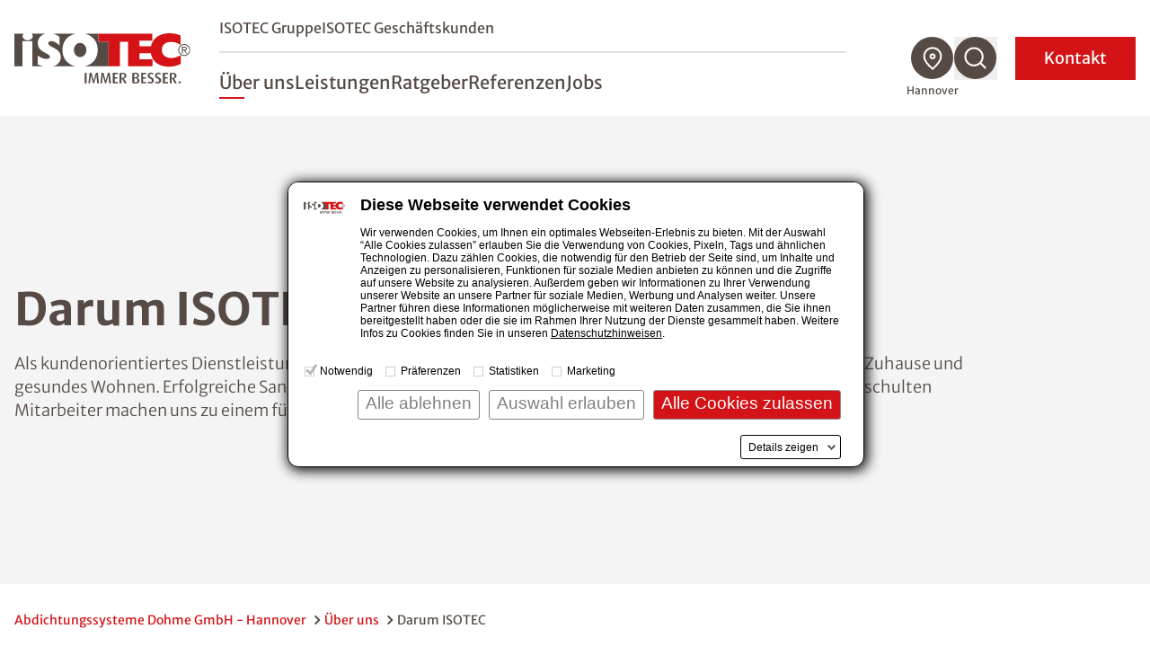

--- FILE ---
content_type: text/html; charset=utf-8
request_url: https://www.isotec.de/hannover/ueber-uns/darum-isotec
body_size: 14938
content:
<!DOCTYPE html>
<html lang="de">
<head>

<meta charset="utf-8">
<!-- 
	This website is powered by TYPO3 - inspiring people to share!
	TYPO3 is a free open source Content Management Framework initially created by Kasper Skaarhoj and licensed under GNU/GPL.
	TYPO3 is copyright 1998-2026 of Kasper Skaarhoj. Extensions are copyright of their respective owners.
	Information and contribution at https://typo3.org/
-->



<title>Darum ISOTEC - Qualität und Zuverlässigkeit - Abdichtungssysteme Dohme GmbH - Hannover</title>
<meta name="description" content="Wir sind TÜV Rheinland geprüft und verfügen deswegen über das Zertifikat als „überwachter Betrieb für Bauwerksabdichtungen“. Auf die meisten unserer Sanierungsverfahren geben wir Ihnen 10 Jahre Gewährleistung. Sauberkeit und geschulte Mitarbeiter sind selbstverständlich.">
<meta name="generator" content="TYPO3 CMS">
<meta name="viewport" content="width=device-width, initial-scale=1.0">
<meta name="robots" content="index,follow">
<meta name="twitter:card" content="summary">


<link rel="stylesheet" href="/styleguide/dist/css/main.css?1767769799" media="all">
<link rel="stylesheet" href="/styleguide/dist/css/jsinclude/main.css?1767769815" media="all">




<script src="/styleguide/dist/js/runtime.js?1767769815"></script>



<script id="Cookiebot" src="https://consent.cookiebot.eu/uc.js" data-cbid="987bf53b-9431-4799-8418-65661be08487" data-blockingmode="manual" type="text/javascript" async></script>

<link rel="apple-touch-icon" href="/_assets/cf6f201ae9fdfa731ce5be1b9ed5d4af/Images/favicon_120x120.png" /><link rel="alternate" type="text/plain" href="/llms.txt" />        
                <link rel="alternate" type="text/markdown" href="https://www.isotec.de/hannover/ueber-uns/darum-isotec.md" />
            

	<!-- sz_tracking start -->
	
<script type="text/plain" data-cookieconsent="statistics">
(function(w,d,s,l,i){
	/*
	var userLanguage = navigator.languages ? navigator.languages[0] : navigator.language || navigator.userLanguage;
	var windowWidth = window.screen.width ?? 0;
	var windowHeight = window.screen.height ?? 0;
	if ([userLanguage, windowWidth, windowHeight].toString() === ['en-US', 1024, 768].toString()) {
		return;
	}
	*/
w[l]=w[l]||[];w[l].push({'gtm.start':
new Date().getTime(),event:'gtm.js'});var f=d.getElementsByTagName(s)[0],
j=d.createElement(s),dl=l!='dataLayer'?'&l='+l:'';j.async=true;j.src=
'//www.googletagmanager.com/gtm.js?id='+i+dl;f.parentNode.insertBefore(j,f);
})(window,document,'script','dataLayer','GTM-MMNDV7R');
</script>


	<!-- sz_tracking end -->


<link rel="canonical" href="https://www.isotec.de/hannover/ueber-uns/darum-isotec"/>

</head>
<body>



<header
    class="fixed z-999 top-0 left-0 w-full bg-white h-17.5 xl:h-32.5 transition-height duration-100 xl:border-b xl:border-gray-100 shadow xl:shadow-none"
    id="page-header"
>
    <div class="container h-full flex items-center justify-between">
        
		<a aria-label="zur Startseite" class="shrink-0 w-auto h-7.5 xl:h-14 mr-4 xl:mr-8 transition-all" href="/hannover">
            <img src="/styleguide/assets/images/logo.svg" title="ISOTEC" alt="ISOTEC Logo" class="w-auto h-full" />
        </a>

        <nav id="navbar" aria-label="Hauptmenü" class="flex navbar items-center xl:flex-grow xl:justify-between w-fit">
			<div
				class="navbar__scroll_container h-full xl:overflow-visible bg-white flex-grow xlmax:relative overflow-auto inset-0 z-10 flex items-center"
				data-header-search-container
			>
				
				<div class="hidden xl:hidden w-full xl:max-w-[60.25rem] xl:ml-auto xl:mr-2" data-header-search>
					<div class="flex justify-between gap-3">
						<div class="w-full">
							<form class="flex border-b border-gray" action="/hannover/suche">
								<img
									src="/styleguide/assets/images/icons/search-red-regular.svg"
									alt="Suchen"
									class="w-6 h-auto mb-2 mr-2"
								/>
                                <label class="sr-only" for="search-desktop">Nach einem Begriff suchen</label>
								<input
									type="search"
									name="tx_solr[q]"
                                    placeholder="Nach einem Begriff suchen"
									class="w-full font-light mb-1 placeholder-gray-350 focus:placeholder-transparent focus-style-none"
								/>
							</form>
						</div>
                        <button aria-label="Suchfunktion schließen" data-close-header-search>
                            <img
                                src="/styleguide/assets/images/icons/close-thin.svg"
                                alt="Suchfunktion schließen"
                                aria-hidden="true"
                                class="cursor-pointer w-7 h-auto"
                            />
                        </button>
					</div>
				</div>
				
                <div
					id="navbar-content"
					class="flex xl:static fixed inset-x-0 top-0 w-full h-full bg-white z-10 pt-20 xl:pt-0 opacity-0 xl:opacity-100 invisible xl:visible flex-col gap-5 sm:gap-8 xl:gap-0 xl:max-w-[46rem] xl:ml-auto xl:mr-18 pointer-events-none xl:pointer-events-auto"
					data-nav-items-container
				>
                    <div
                        class="navbar__upper navbar__part px-7.5 md:px-4 xl:px-0 mb-4 sm:mb-10 xl:mb-0 xl:flex xl:items-center xl:border-b-2 xl:border-gray-200 xl:pb-2 order-2 xl:order-none"
                    >
                        <ul
                            class="xl:flex-grow text-sm md:text-lg xl:text-base flex flex-col xl:flex-row xl:items-center gap-4 sm:gap-6 xl:gap-8"
                        >
                            
                                <li class="group">
                                    <a
                                        href="/" title="ISOTEC Gruppe"
                                        class="xl:after:block xl:after:mt-1 xl:after:w-0 xl:after:h-0.5 xl:after:bg-red xl:after:group-hover:w-7 xl:after:duration-300"
                                        >ISOTEC Gruppe</a
                                    >
                                </li>
                            
							
								<li class="group" data-b2b-link><a href="/hannover/isotec-geschaeftskunden" class="xl:after:block xl:after:mt-1 xl:after:w-0 xl:after:h-0.5 xl:after:bg-red xl:after:group-hover:w-7 xl:after:duration-300" title="ISOTEC Geschäftskunden">ISOTEC Geschäftskunden</a></li>
							
                        </ul>
                        


	

	

	




                    </div>

                    <ul
                        class="navbar__level1 navbar__part sm:text-2lg md:text-3lg xl:flex xlmax:flex-grow px-7.5 md:px-4 xl:px-0 md:mt-8 xl:mt-0 flex flex-col xl:flex-row xl:items-center gap-6 xl:gap-7.5 text-lg xl:text-2lg xl:leading-tight font-normal xl:pt-5"
                        role="menubar"
                        data-nav-level-1-container
                        >
                        
                            <li class="group"
                                
                            >
                                
                                        
                                    
                                <a
                                    href="/hannover/ueber-uns" title="Über uns"
                                    target="_self"
                                    class="active navbar__link xl:after:block xl:after:mt-1 xl:after:w-0 xl:after:h-0.5 xl:after:bg-red xl:after:group-hover:w-7 xl:after:duration-300"
                                    role="menuitem"
                                    aria-expanded="false"
                                    data-nav-level1-item
                                >
                                    Über uns
                                </a>
                                
                            </li>
                        
                            <li class="group flex flex-wrap items-center"
                                 data-expandable
                            >
                                
                                        
                                    
                                <a
                                    href="/hannover/leistungen" title="Leistungen"
                                    target="_self"
                                    class="group-expanded:font-bold relative xl:before:absolute xl:before:top-full xl:before:w-full xl:before:h-8 navbar__link xl:after:block xl:after:mt-1 xl:after:w-0 xl:after:h-0.5 xl:after:bg-red xl:after:group-hover:w-7 xl:after:duration-300"
                                    role="menuitem"
                                    aria-expanded="false"
                                    data-nav-level1-item
                                >
                                    Leistungen
                                </a>
                                
                                    <button
                                        data-expand data-mobile-button-menu-item
                                        class="xl:hidden group-expanded:-scale-y-100 flex-grow flex justify-end px-2 items-center before:bg-[image:var(--icon-chevron-d)] before:w-8 before:h-8"
                                        aria-label="Untermenü öffnen"
                                    ></button>
                                    <ul
                                        class="navbar__l2 hidden xlmax:group-expanded:block xlmax:basis-full xlmax-shrink-0 xl:group-hover:block xlmax:py-2 xlmax:space-y-1 xl:absolute xl:top-full xl:-ml-7.5 xl:p-5 xl:bg-white xl:shadow"
                                        role="menu"
                                        data-nav-level-2-container
                                    >
                                        
                                            <li>
                                                
                                                        
                                                    
                                                <a href="/hannover/abdichtungen"
                                                   class="block xl:p-2.5 hover:text-red navbar__link_l2"
                                                   target="_self"
                                                   aria-label="Untermenü öffnen"
                                                   role="menuitem"
                                                   data-nav-level2-item
                                                >
                                                    Abdichtungen
                                                </a>
                                            </li>
                                        
                                            <li>
                                                
                                                        
                                                    
                                                <a href="/hannover/schimmelbeseitigung"
                                                   class="block xl:p-2.5 hover:text-red navbar__link_l2"
                                                   target="_self"
                                                   aria-label="Untermenü öffnen"
                                                   role="menuitem"
                                                   data-nav-level2-item
                                                >
                                                    Schimmelbeseitigung
                                                </a>
                                            </li>
                                        
                                            <li>
                                                
                                                        
                                                    
                                                <a href="/hannover/klimaplatte"
                                                   class="block xl:p-2.5 hover:text-red navbar__link_l2"
                                                   target="_self"
                                                   aria-label="Untermenü öffnen"
                                                   role="menuitem"
                                                   data-nav-level2-item
                                                >
                                                    Klimaplatte
                                                </a>
                                            </li>
                                        
                                            <li>
                                                
                                                        
                                                    
                                                <a href="/hannover/balkonsanierung"
                                                   class="block xl:p-2.5 hover:text-red navbar__link_l2"
                                                   target="_self"
                                                   aria-label="Untermenü öffnen"
                                                   role="menuitem"
                                                   data-nav-level2-item
                                                >
                                                    Balkonsanierung
                                                </a>
                                            </li>
                                        
                                            <li>
                                                
                                                        
                                                    
                                                <a href="/hannover/kellerbodensanierung"
                                                   class="block xl:p-2.5 hover:text-red navbar__link_l2"
                                                   target="_self"
                                                   aria-label="Untermenü öffnen"
                                                   role="menuitem"
                                                   data-nav-level2-item
                                                >
                                                    Kellerbodensanierung
                                                </a>
                                            </li>
                                        
                                            <li>
                                                
                                                        
                                                    
                                                <a href="/hannover/kellerdeckendaemmung"
                                                   class="block xl:p-2.5 hover:text-red navbar__link_l2"
                                                   target="_self"
                                                   aria-label="Untermenü öffnen"
                                                   role="menuitem"
                                                   data-nav-level2-item
                                                >
                                                    Kellerdeckendämmung
                                                </a>
                                            </li>
                                        
                                            <li>
                                                
                                                        
                                                    
                                                <a href="/hannover/garagensanierung"
                                                   class="block xl:p-2.5 hover:text-red navbar__link_l2"
                                                   target="_self"
                                                   aria-label="Untermenü öffnen"
                                                   role="menuitem"
                                                   data-nav-level2-item
                                                >
                                                    Garagensanierung
                                                </a>
                                            </li>
                                        
                                            <li>
                                                
                                                        
                                                    
                                                <a href="/hannover/innendaemmung"
                                                   class="block xl:p-2.5 hover:text-red navbar__link_l2"
                                                   target="_self"
                                                   aria-label="Untermenü öffnen"
                                                   role="menuitem"
                                                   data-nav-level2-item
                                                >
                                                    Innendämmung
                                                </a>
                                            </li>
                                        
                                            <li>
                                                
                                                        
                                                    
                                                <a href="/hannover/trocknung"
                                                   class="block xl:p-2.5 hover:text-red navbar__link_l2"
                                                   target="_self"
                                                   aria-label="Untermenü öffnen"
                                                   role="menuitem"
                                                   data-nav-level2-item
                                                >
                                                    Trocknung
                                                </a>
                                            </li>
                                        
                                    </ul>
                                
                            </li>
                        
                            <li class="group flex flex-wrap items-center"
                                 data-expandable
                            >
                                
                                        
                                    
                                <a
                                    href="/hannover/ratgeber" title="Ratgeber"
                                    target="_self"
                                    class="group-expanded:font-bold relative xl:before:absolute xl:before:top-full xl:before:w-full xl:before:h-8 navbar__link xl:after:block xl:after:mt-1 xl:after:w-0 xl:after:h-0.5 xl:after:bg-red xl:after:group-hover:w-7 xl:after:duration-300"
                                    role="menuitem"
                                    aria-expanded="false"
                                    data-nav-level1-item
                                >
                                    Ratgeber
                                </a>
                                
                                    <button
                                        data-expand data-mobile-button-menu-item
                                        class="xl:hidden group-expanded:-scale-y-100 flex-grow flex justify-end px-2 items-center before:bg-[image:var(--icon-chevron-d)] before:w-8 before:h-8"
                                        aria-label="Untermenü öffnen"
                                    ></button>
                                    <ul
                                        class="navbar__l2 hidden xlmax:group-expanded:block xlmax:basis-full xlmax-shrink-0 xl:group-hover:block xlmax:py-2 xlmax:space-y-1 xl:absolute xl:top-full xl:-ml-7.5 xl:p-5 xl:bg-white xl:shadow"
                                        role="menu"
                                        data-nav-level-2-container
                                    >
                                        
                                            <li>
                                                
                                                        
                                                    
                                                <a href="/hannover/ratgeber/feuchtigkeit"
                                                   class="block xl:p-2.5 hover:text-red navbar__link_l2"
                                                   target="_self"
                                                   aria-label="Untermenü öffnen"
                                                   role="menuitem"
                                                   data-nav-level2-item
                                                >
                                                    Feuchtigkeit
                                                </a>
                                            </li>
                                        
                                            <li>
                                                
                                                        
                                                    
                                                <a href="/hannover/ratgeber/feuchteursachen"
                                                   class="block xl:p-2.5 hover:text-red navbar__link_l2"
                                                   target="_self"
                                                   aria-label="Untermenü öffnen"
                                                   role="menuitem"
                                                   data-nav-level2-item
                                                >
                                                    Feuchteursachen
                                                </a>
                                            </li>
                                        
                                            <li>
                                                
                                                        
                                                    
                                                <a href="/hannover/ratgeber/schimmel"
                                                   class="block xl:p-2.5 hover:text-red navbar__link_l2"
                                                   target="_self"
                                                   aria-label="Untermenü öffnen"
                                                   role="menuitem"
                                                   data-nav-level2-item
                                                >
                                                    Schimmel
                                                </a>
                                            </li>
                                        
                                            <li>
                                                
                                                        
                                                    
                                                <a href="/hannover/ratgeber/balkon"
                                                   class="block xl:p-2.5 hover:text-red navbar__link_l2"
                                                   target="_self"
                                                   aria-label="Untermenü öffnen"
                                                   role="menuitem"
                                                   data-nav-level2-item
                                                >
                                                    Balkon
                                                </a>
                                            </li>
                                        
                                            <li>
                                                
                                                        
                                                    
                                                <a href="/hannover/ratgeber/drainage"
                                                   class="block xl:p-2.5 hover:text-red navbar__link_l2"
                                                   target="_self"
                                                   aria-label="Untermenü öffnen"
                                                   role="menuitem"
                                                   data-nav-level2-item
                                                >
                                                    Drainage
                                                </a>
                                            </li>
                                        
                                            <li>
                                                
                                                        
                                                    
                                                <a href="/hannover/ratgeber/lueften-heizen"
                                                   class="block xl:p-2.5 hover:text-red navbar__link_l2"
                                                   target="_self"
                                                   aria-label="Untermenü öffnen"
                                                   role="menuitem"
                                                   data-nav-level2-item
                                                >
                                                    Lüften &amp; Heizen
                                                </a>
                                            </li>
                                        
                                            <li>
                                                
                                                        
                                                    
                                                <a href="/hannover/ratgeber/salpeter"
                                                   class="block xl:p-2.5 hover:text-red navbar__link_l2"
                                                   target="_self"
                                                   aria-label="Untermenü öffnen"
                                                   role="menuitem"
                                                   data-nav-level2-item
                                                >
                                                    Salpeter
                                                </a>
                                            </li>
                                        
                                            <li>
                                                
                                                        
                                                    
                                                <a href="/hannover/ratgeber/hausbau-sanierung"
                                                   class="block xl:p-2.5 hover:text-red navbar__link_l2"
                                                   target="_self"
                                                   aria-label="Untermenü öffnen"
                                                   role="menuitem"
                                                   data-nav-level2-item
                                                >
                                                    Hausbau &amp; Sanierung
                                                </a>
                                            </li>
                                        
                                            <li>
                                                
                                                        
                                                    
                                                <a href="/hannover/ratgeber/innendaemmung"
                                                   class="block xl:p-2.5 hover:text-red navbar__link_l2"
                                                   target="_self"
                                                   aria-label="Untermenü öffnen"
                                                   role="menuitem"
                                                   data-nav-level2-item
                                                >
                                                    Innendämmung
                                                </a>
                                            </li>
                                        
                                            <li>
                                                
                                                        
                                                    
                                                <a href="/hannover/ratgeber/echter-hausschwamm"
                                                   class="block xl:p-2.5 hover:text-red navbar__link_l2"
                                                   target="_self"
                                                   aria-label="Untermenü öffnen"
                                                   role="menuitem"
                                                   data-nav-level2-item
                                                >
                                                    Echter Hausschwamm
                                                </a>
                                            </li>
                                        
                                            <li>
                                                
                                                        
                                                    
                                                <a href="/hannover/ratgeber/garage"
                                                   class="block xl:p-2.5 hover:text-red navbar__link_l2"
                                                   target="_self"
                                                   aria-label="Untermenü öffnen"
                                                   role="menuitem"
                                                   data-nav-level2-item
                                                >
                                                    Garage
                                                </a>
                                            </li>
                                        
                                            <li>
                                                
                                                        
                                                    
                                                <a href="/hannover/ratgeber/hochwasser"
                                                   class="block xl:p-2.5 hover:text-red navbar__link_l2"
                                                   target="_self"
                                                   aria-label="Untermenü öffnen"
                                                   role="menuitem"
                                                   data-nav-level2-item
                                                >
                                                    Hochwasser
                                                </a>
                                            </li>
                                        
                                    </ul>
                                
                            </li>
                        
                            <li class="group"
                                
                            >
                                
                                        
                                    
                                <a
                                    href="/hannover/referenzen" title="Referenzen"
                                    target="_self"
                                    class="navbar__link xl:after:block xl:after:mt-1 xl:after:w-0 xl:after:h-0.5 xl:after:bg-red xl:after:group-hover:w-7 xl:after:duration-300"
                                    role="menuitem"
                                    aria-expanded="false"
                                    data-nav-level1-item
                                >
                                    Referenzen
                                </a>
                                
                            </li>
                        
                            <li class="group"
                                
                            >
                                
                                        
                                    
                                <a
                                    href="/hannover/jobs" title="Jobs"
                                    target="_self"
                                    class="navbar__link xl:after:block xl:after:mt-1 xl:after:w-0 xl:after:h-0.5 xl:after:bg-red xl:after:group-hover:w-7 xl:after:duration-300"
                                    role="menuitem"
                                    aria-expanded="false"
                                    data-nav-level1-item
                                >
                                    Jobs
                                </a>
                                
                            </li>
                        
                        
                    </ul>
					
                    <form
						class="navbar__search navbar__part px-7.5 md:px-4 my-2 xl:my-0 xl:px-0 xl:hidden group"
						id="navbar-search" action="/hannover/suche"
					>
						<div class="min-h-12 inline-flex items-center relative cursor-pointer">
							<input
								type="search"
								name="tx_solr[q]"
								placeholder="Nach einem Begriff suchen"
								class="h-9 sm:h-12 border-b border-b-gray overflow-hidden w-full absolute pointer-events-none group-expanded:pointer-events-auto group-expanded:static focus:outline-none opacity-0 group-expanded:mr-3 group-expanded:opacity-100 transition-all placeholder-gray"
							/>
							<button
								type="button"
								class="search-toggle"
								data-toggle
								aria-expanded="false"
								aria-controls="navbar-search"
                                aria-label="Suchfunktion öffnen"
							>
								<svg class="w-8 h-8 mr-4" aria-label="Nach einem Begriff suchen">
									<use href="/styleguide/assets/images/icons/search.svg#search" />
								</svg>
							</button>
							<span class="text-sm group-expanded:hidden">
                                Suche
                            </span>
						</div>
					</form>
					
					
					
                    <div class="mdmax:flex-grow xl:hidden self-stretch flex flex-col justify-end order-4">
                        <div class="bg-gray-100 p-7.5 sm:p-0">
                            <form action="/fachbetriebssuche" method="GET" class="navbar__part sm:p-7.5" data-geolocation-form>
                                <h3 class="text-red mb-2">
                                    Fachbetrieb finden
                                </h3>
                                <p class="mb-2 font-light">
                                    Finden Sie einen ISOTEC-Fachbetrieb in Ihrer Nähe
                                </p>
                                <div class="bg-white flex items-stretch relative group -mx-4 sm:mx-0">
                                    <div class="flex-grow flex items-center py-3 px-4">
                                        
                                        <label for="solr-q-home-1" class="sr-only">
                                            PLZ oder Fachbetrieb eingeben
                                        </label>
                                        
                                        <input
                                            type="search"
                                            name="isoteclocations[query]"
                                            id="solr-q-home-1"
                                            data-location-input
                                            placeholder="Fachbetrieb finden"
                                            class="w-full text-sm border border-gray rounded-full h-10 sm:mx-2 xl:mx-0 py-4 pl-4 pr-2 xl:pl-18 xl:flex-grow placeholder-gray placeholder-opacity-75 focus:placeholder-opacity-25"
                                        />
                                        
                                        <button
                                            type="button"
                                            data-location-button
                                            class="xl:w-16 smmax:ml-1 items-center justify-center transition-opacity duration-500 hidden group-focus-within:flex group-focus-within:!opacity-100 cursor-pointer"
                                            title="Standort verwenden"
                                        >
                                            <svg class="w-6 h-6 sm:w-8 sm:h-8" aria-hidden="true" viewBox="0 0 30 29">
                                                <title>
                                                    Standort verwenden
                                                </title>
                                                <use href="/styleguide/assets/images/icons/mein_standort.svg#mein_standort" />
                                            </svg>
                                        </button>
                                    </div>
                                    
                                    <button
										class="inline-flex justify-center items-center bg-red sm:w-18 p-4 text-white"
									>
										<span class="sr-only">
                                            Suchen
                                        </span>
										<svg
											class="w-6 h-6 sm:w-9 sm:h-9"
											aria-hidden="true"
                                            aria-label="Suchen"
											viewBox="0 0 30 30"
										>
											<use href="/styleguide/assets/images/icons/search.svg#search" />
										</svg>
									</button>
                                </div>
                            </form>
                        </div>
                    </div>
					
                </div>

                <ul class="hidden xl:flex gap-2.5 group" data-nav-icons-container>
                    
					
                    <li class="relative">
                        <a href="/fachbetriebssuche" data-title="Fachbetrieb finden" class="navbar__tooltip">
                            <svg class="w-12 h-12 fill-gray hover:fill-red" aria-label="Fachbetrieb finden">
                                <use href="/styleguide/assets/images/icons/icon_location.svg#icon_location" />
                            </svg>
                        </a>
						
                        <span
                            class="current-location pointer-events-none opacity-100 transition group-hover:opacity-0 whitespace-nowrap text-xs text-center absolute top-full mt-1 -translate-x-1/2 left-1/2"
                            >Hannover</span
                        >
                    </li>
					
                    <li class="relative" data-open-header-search>
						<button data-title="Suche" class="navbar__tooltip cursor-pointer" aria-label="Suchfunktion öffnen">
							<svg class="w-12 h-12 fill-gray hover:fill-red" aria-label="Suche">
								<use href="/styleguide/assets/images/icons/icon_search.svg#icon_search" />
							</svg>
						</button>
					</li>
					
                </ul>
                <button
                    class="navbar__contact xl:order-5 px-4 pr-8 sm:px-8 py-2 inline-flex items-center justify-center min-h-12 xl:text-white text-lg xl:ml-5 uppercase xl:normal-case xl:bg-slide-x"
                    data-toggle-modal="#kontakt-popup"
                    id="kontakt-button"
                >
                    Kontakt
                </button>
                <button
                    id="navbar-toggle"
                    aria-controls="navbar-content"
                    aria-expanded="false"
                    class="w-7.5 h-7 relative z-20 xl:hidden expanded:hidden"
                    title="Menü schließen"
                >
                    <img
                        class="navbar__open absolute inset-0"
                        src="/styleguide/assets/images/icons/burger.svg"
                        alt="Menü öffnen"
                        aria-hidden="true"
                    />
                </button>
                <button
                    class="hidden active-element:block w-8 h-8 relative z-20 xl:hidden navbar__close"
                    title="Menü schließen"
                    data-mobile-menu-close
                ></button>
            </div>
        </nav>
    </div>
</header>





    
        
    <div class="bg-gray-100 flex items-stretch mb-5 xl:min-h-[32.5rem]">
        <div class="w-full lg:container-right lg:px-0 flex flex-col lg:flex-row">
            <div class="order-last lg:order-first lgmax:container flex flex-col justify-center px-4 py-12 lg:pr-24 xl:pr-40 lg:min-w-2/5">
				
                <h1 class="mb-3">Darum ISOTEC</h1>
                
                <div class="text-lg font-light">
                    <p>Als kundenorientiertes Dienstleistungsunternehmen bieten wir Ihnen die Sicherheit für ein dauerhaft trockenes Zuhause und gesundes Wohnen. Erfolgreiche Sanierungen, unsere jahrelange Erfahrung und unsere kompetenten, intensiv geschulten Mitarbeiter machen uns zu einem führenden Spezialunternehmen.</p>
                </div>
				
            </div>
            
                    <picture
                        class="relative h-full lgmax:w-full ml-auto aspect-photo lg:aspect-wide min-h-56 md:max-h-96 lg:max-w-1/2 lg:max-h-none lg:min-h-96"
                    >
                        <source media="(min-width:1538px)" srcset="/fileadmin/_processed_/1/3/csm_04_RET_Isotec_30899_0912_17fc4bbf74.jpg">
                        <source media="(min-width:960px)" srcset="/fileadmin/_processed_/1/3/csm_04_RET_Isotec_30899_0912_ef16f1b425.jpg">
                        <source media="(min-width:480px)" srcset="/fileadmin/_processed_/1/3/csm_04_RET_Isotec_30899_0912_ef16f1b425.jpg">
                        <img
                            src="/fileadmin/_processed_/1/3/csm_04_RET_Isotec_30899_0912_ef16f1b425.jpg"
                            class="absolute inset-0 w-full h-full object-cover"
                            title="Qualität und Zuverlässigkeit bieten wir unseren Kunden" alt="Qualität und Zuverlässigkeit bieten wir unseren Kunden"
                            loading="eager" fetchPriority="high"
                        />
                    </picture>
                
        </div>
    </div>



    <main class="min-h-60"><!--TYPO3SEARCH_begin-->
        <nav aria-label="Brotkrümelnavigation" class="section mb-12 lg:mb-20 first:mt-7.5">
    <ol class="container flex flex-wrap font-normal text-sm gap-1">
        
            
                    <li class="text-red inline-flex items-center after:inline-block after:ml-1 after:bg-[image:var(--icon-chevron-bread)] after:bg-no-repeat after:bg-cover after:w-4 after:h-4">
                        <a href="/hannover" title="Abdichtungssysteme Dohme GmbH - Hannover">Abdichtungssysteme Dohme GmbH - Hannover</a>
                    </li>
                
        
            
                    <li class="text-red inline-flex items-center after:inline-block after:ml-1 after:bg-[image:var(--icon-chevron-bread)] after:bg-no-repeat after:bg-cover after:w-4 after:h-4">
                        <a href="/hannover/ueber-uns" title="Über uns">Über uns</a>
                    </li>
                
        
            
                    <li>Darum ISOTEC</li>
                
        
    </ol>
</nav>
<script type="application/ld+json">
        {
            "@context": "https://schema.org",
            "@type": "BreadcrumbList",
            "itemListElement": [
            
                
            {
                "@type": "ListItem",
                "position": 1,
                "name": "Abdichtungssysteme Dohme GmbH - Hannover",
                "item": "https://www.isotec.de/hannover" 
            },
            
                
            {
                "@type": "ListItem",
                "position": 2,
                "name": "Über uns",
                "item": "https://www.isotec.de/hannover/ueber-uns" 
            },
            
                
            {
                "@type": "ListItem",
                "position": 3,
                "name": "Darum ISOTEC",
                "item": "https://www.isotec.de/hannover/ueber-uns/darum-isotec" 
            }
            
            ]
        }
    </script>



			
        
    
            
            
            
            
        
    <section id="c84810" class="section mb-5 lg:mb-15  ">
        <div class="container">
            
                    
    <div class="py-12 xl:py-32 md:px-32 animated-numbers">
        <div class="flex mdmax:flex-col items-center justify-center md:h-full gap-4 mdmax:space-y-8 w-full">
            
                <div class="flex flex-wrap md:basis-1/4 justify-center items-center sm:gap-2">
                    <p class="text-xl md:text-base xl:text-xl 2xl:text-2xl font-normal leading-9 xl:leading-10 text-center md:text-left">
                        In der ISOTEC-Gruppe:<br />
Wir stehen für Qualität!
                    </p>
                </div>
            
            
                <div class="flex flex-wrap md:basis-1/4 md:gap-2 justify-center items-center">
                    <div class="md:min-h-11 xl:min-h-14 md:flex md:items-center md:order-2">
                        <img class="w-auto h-7 xl:h-9 md:basis-auto xl:mr-2 mdmax:mr-2" loading="lazy" src="/fileadmin/user_upload/demo_images_relaunch/sanierung.svg" width="26" height="27" alt="" title="Erfolgreiche Sanierungen" />
					</div>
                    <p class="text-3xl xl:text-6xl text-red text-center font-work font-bold md:basis-full md:order-1">
                        <span class="inline-block" data-number>120000</span>
                    </p>
                    <p
                        class="uppercase text-sm xl:text-lg md:w-min text-center md:text-left mdmax:self-stretch basis-full md:basis-auto md:order-2 md:min-h-11 xl:min-h-14 md:flex md:items-center"
                    >
                        Erfolgreiche Sanierungen
                    </p>
                </div>
            
                <div class="flex flex-wrap md:basis-1/4 md:gap-2 justify-center items-center">
                    <div class="md:min-h-11 xl:min-h-14 md:flex md:items-center md:order-2">
                        <img class="w-auto h-7 xl:h-9 md:basis-auto xl:mr-2 mdmax:mr-2" loading="lazy" src="/fileadmin/user_upload/demo_images_relaunch/jahr.svg" width="35" height="38" alt="" title="Sanierungen pro Jahr" />
					</div>
                    <p class="text-3xl xl:text-6xl text-red text-center font-work font-bold md:basis-full md:order-1">
                        <span class="inline-block" data-number>10000</span>
                    </p>
                    <p
                        class="uppercase text-sm xl:text-lg md:w-min text-center md:text-left mdmax:self-stretch basis-full md:basis-auto md:order-2 md:min-h-11 xl:min-h-14 md:flex md:items-center"
                    >
                        Sanierungen pro Jahr
                    </p>
                </div>
            
                <div class="flex flex-wrap md:basis-1/4 md:gap-2 justify-center items-center">
                    <div class="md:min-h-11 xl:min-h-14 md:flex md:items-center md:order-2">
                        <img class="w-auto h-7 xl:h-9 md:basis-auto xl:mr-2 mdmax:mr-2" loading="lazy" src="/fileadmin/user_upload/_isotec_zentrale_dateien/logos_siegel/icons/erfolg.svg" width="40" height="40" alt="" title="Jahre Erfolg" />
					</div>
                    <p class="text-3xl xl:text-6xl text-red text-center font-work font-bold md:basis-full md:order-1">
                        <span class="inline-block" data-number>30</span>
                    </p>
                    <p
                        class="uppercase text-sm xl:text-lg md:w-min text-center md:text-left mdmax:self-stretch basis-full md:basis-auto md:order-2 md:min-h-11 xl:min-h-14 md:flex md:items-center"
                    >
                        Jahre Erfolg
                    </p>
                </div>
            
        </div>
    </div>

                            
        </div>
    </section>



        
    <section id="c84809" class="white mb-5 lg:mb-16 xl:mb-20  ">
        <div class="section container py-16 xl:py-28">
            <div class="flex flex-col xl:flex-row items-center">
                
                <div class="xl:basis-1/2 p-7 xl:p-16">
                    <header>
                        <h2 class="text-red mb-5 xl:mb-7">10 Jahre Gewährleistung</h2>
                    </header>
                    <div class="rte-content">
                        <p>Unsere mehrschichtigen Systemaufbauten sorgen für doppelte Sicherheit vor Feuchte. Zudem arbeiten wir nach den strengen ISOTEC-Qualitätsrichtlinien und dokumentieren unsere Arbeiten umfangreich. Stetige Aus- und Weiterbildungsmaßnahmen ermöglichen es uns, auf dem aktuellen Stand der Technik zu sein.</p>
<p>Wir geben auf die meisten (nicht alle) unserer Sanierungsarbeiten eine verlängerte Gewährleistung von 10 Jahren. Die genaue Gewährleistungsdauer ist abhängig vom eingesetzten Verfahren bzw. zum Einsatz kommenden Gewerk und den individuellen örtlichen Gegebenheiten. Bitte besprechen Sie mit Ihrem Ansprechpartner vor Ort den konkreten Sachverhalt und mögliche Gewährleistungsdauern. Es gelten die im Auftrag vereinbarten Gewährleistungsdauern.</p>
                    </div>
                </div>
                
                    
    
    <div class="xl:basis-1/2">
        <picture>
            
            <source media="(min-width:960px)" srcset="/fileadmin/_processed_/a/9/csm_18_RET_Isotec_28934_2811_894a171fc5.jpg" />
            
            <source media="(min-width:768px)" srcset="/fileadmin/_processed_/a/9/csm_18_RET_Isotec_28934_2811_cc7c390380.jpg" />
            
            <img
                src="/fileadmin/_processed_/a/9/csm_18_RET_Isotec_28934_2811_134cb1037f.jpg"
                class="w-full h-auto aspect-photo object-cover"
                title="10 Jahre Gewährleistung " alt="10 Jahre Gewährleistung "
                loading="lazy"
            />
        </picture>
        
    </div>

                
            </div>
        </div>
    </section>



        
        
        
                
        <section id="c84808" class="section section-full mb-5 lg:mb-16 xl:mb-20  ">
            <div class="container">
                <div class="lg:grid lg:grid-cols-2 lg:pb-40">
                    <picture class="relative z-10 -left-8 lg:left-0">
                        <source media="(min-width:768px)" srcset="/fileadmin/_processed_/d/1/csm_TUEV-Logo_ISOTEC-Qualitaet_47da72a836.png">
                        <img class="aspect-photo min-h-60 md:h-96 lg:min-h-80 xl:min-h-96 w-full object-cover" loading="lazy" src="/fileadmin/_processed_/d/1/csm_TUEV-Logo_ISOTEC-Qualitaet_cc402d0dc5.png" width="450" height="228" alt="" />
                    </picture>
                    <div
                        class="bg-gray-100 flex flex-col justify-center p-9 lg:py-12 lgmax:pt-36 lg:pr-8 2xl:pr-32 lg:pl-32 2xl:pl-48 lg:-left-24 lg:-mr-24 -mt-28 lg:mb-0 lg:relative lg:top-44"
                    >
                        <header>
                            
                            <h2 class="text-red mb-5 xl:mb-7">TÜV Rheinland geprüft</h2>
                        </header>
                        <div class="rte-content">
                            <p>Als führender Spezialist im Bereich Sanierung von Feuchte- und Schimmelpilzschäden an Gebäuden hat Qualitätssicherung bei uns oberste Priorität. Zur Sicherung dieses Anspruchs gehört einerseits der ständige Austausch mit Wissenschaftlern und Bausachverständigen, andererseits die Zertifizierung unserer Sanierungsleistungen durch anerkannte externe Institutionen.</p>
<p>So lassen wir die Qualität unserer Dienstleistungen regelmäßig durch den TÜV Rheinland überwachen. Neben der Prüfung der technischen Ausstattung, wird die prinzipielle Eignung des Unternehmens beurteilt. Zudem muss mindestens ein bauleitender Mitarbeiter eine theoretische TÜV-Prüfung bestehen. Sind diese Voraussetzungen erfüllt, besucht ein TÜV-Ingenieur mindestens einmal jährlich den ISOTEC-Fachbetrieb auf einer Baustelle und überprüft dabei verschiedene Gewerke.</p>
<p><strong>Wir sind TÜV Rheinland geprüft und verfügen deswegen über das Zertifikat als „überwachter Betrieb für Bauwerksabdichtungen“.</strong></p>
                        </div>
                    </div>
                </div>
            </div>
        </section>
    
            
        
    


        
    <section id="c84807" class="white mb-5 lg:mb-16 xl:mb-20  ">
        <div class="section container py-16 xl:py-28">
            <div class="flex flex-col xl:flex-row items-center">
                
                    
    
    <div class="xl:basis-1/2">
        <picture>
            
            <source media="(min-width:960px)" srcset="/fileadmin/_processed_/2/0/csm_04_RET_Isotec_0160_2810_0a6d395de7.jpg" />
            
            <source media="(min-width:768px)" srcset="/fileadmin/_processed_/2/0/csm_04_RET_Isotec_0160_2810_53fc26dde7.jpg" />
            
            <img
                src="/fileadmin/_processed_/2/0/csm_04_RET_Isotec_0160_2810_5edbb11bfc.jpg"
                class="w-full h-auto aspect-photo object-cover"
                title="" alt=""
                loading="lazy"
            />
        </picture>
        
    </div>

                
                <div class="xl:basis-1/2 p-7 xl:p-16">
                    <header>
                        <h2 class="text-red mb-5 xl:mb-7">Festpreis</h2>
                    </header>
                    <div class="rte-content">
                        <p>Wir sichern Festpreise zu: Die meisten ISOTEC-Gewerke lassen aufgrund unserer langjährigen Erfahrung Festpreise zu.</p>
<p>Deshalb bieten wir überall, wo es möglich ist, Festpreise an. So haben Sie von Anfang an die Kosten im Griff und das gute Gefühl einer zuverlässigen Planung.</p>
                    </div>
                </div>
                
            </div>
        </div>
    </section>



        
    <section id="c84806" class="white mb-5 lg:mb-16 xl:mb-20  ">
        <div class="section container py-16 xl:py-28">
            <div class="flex flex-col xl:flex-row items-center">
                
                <div class="xl:basis-1/2 p-7 xl:p-16">
                    <header>
                        <h2 class="text-red mb-5 xl:mb-7">Geschulte Mitarbeiter</h2>
                    </header>
                    <div class="rte-content">
                        <p>Wir legen großen Wert darauf, Mitarbeiter permanent zu schulen und weiterzubilden. Unser hoher Qualitätsanspruch macht bei den Produkten nicht halt, sondern umfasst ebenso eine fehlerfreie Anwendung und Verarbeitung. Denn wichtige Inhalte aus dem Qualitätsmanagement müssen nachhaltig vermittelt werden. Regelmäßig dürfen unsere Mitarbeiter zu den intensiven Schulungen in die Zentrale. Einerseits zu Beginn ihrer Tätigkeit, andererseits auch permanent, um immer technisch und betriebswirtschaftlich auf der Höhe der Zeit zu sein.</p>
                    </div>
                </div>
                
                    
    
    <div class="xl:basis-1/2">
        <picture>
            
            <source media="(min-width:960px)" srcset="/fileadmin/_processed_/5/e/csm_10_RET_Isotec_30635_0711_6072ba621f.jpg" />
            
            <source media="(min-width:768px)" srcset="/fileadmin/_processed_/5/e/csm_10_RET_Isotec_30635_0711_3ac5a35d6d.jpg" />
            
            <img
                src="/fileadmin/_processed_/5/e/csm_10_RET_Isotec_30635_0711_aefa0e1395.jpg"
                class="w-full h-auto aspect-photo object-cover"
                title="" alt=""
                loading="lazy"
            />
        </picture>
        
    </div>

                
            </div>
        </div>
    </section>



        
    <section id="c84805" class="section px-4 sm:pr-0 sm:section-escape-right 2xl:section-normal 2xl:pr-4 my-14 lg:my-32  " data-swiper="" data-swiper-mode="4">
        <header class="container px-0 sm:pr-8 2xl:pr-0 ml-0 mb-8 flex gap-1 md:gap-2 items-end md:items-center md:justify-center">
            <div class="relative before:absolute before:bg-red before:block before:h-0.5 before:bottom-4 before:left-0 before:w-full">
                <h2 class="inline bg-white text-red relative z-10 pr-2">Sauberkeit</h2>
            </div>
            <div class="bg-red h-0.5 flex-grow mdmax:mb-4"></div>
            <button class="shrink-0 ml-2 disabled:opacity-50 group" data-prev>
                <img src="/styleguide/assets/images/icons/icon_l.svg" alt="zurück" class="w-10 h-10 xl:group-hover:hidden" draggable="false">
                <img
                    src="/styleguide/assets/images/icons/next-icon-filled.svg"
                    alt="zurück"
                    class="w-10 h-10 hidden xl:group-hover:block rotate-180"
                />
            </button>
            <button class="shrink-0 disabled:opacity-50 group" data-next>
                <img src="/styleguide/assets/images/icons/icon_r.svg" alt="vorwärts" class="w-10 h-10 xl:group-hover:hidden" draggable="false">
                <img
                    src="/styleguide/assets/images/icons/next-icon-filled.svg"
                    alt="vorwärts"
                    class="w-10 h-10 hidden xl:group-hover:block"
                />
            </button>
        </header>
        <div class="px-4 overflow-auto" data-swiper-element>
            <div class="container px-0 flex overflow-visible" data-swiper-items>
                
                    <div class="swipe-tile-4">
                        <picture>
                            <img class="aspect-photo max-h-52 w-full object-cover" title="Die Ursache: Sanierungsarbeiten" alt="" src="/fileadmin/_processed_/b/5/csm_sauberkeit_internet_1_307_190_a86540b2b4.png" loading="lazy" />
                        </picture>
                        <h4 class="relative mb-2 mt-5 md:my-3 pt-3 md:pt-6 pb-2 md:pb-4">
                            <span class="absolute -top-3 left-0 z-[-1] text-gray-180 text-7xl md:text-8xl font-bold">01</span>
                            Die Ursache: Sanierungsarbeiten
                        </h4>
                        <p>Bei Rückbauarbeiten in Zusammenhang mit der Sanierung von Feuchtigkeitsschäden, wie z.B. dem Abstemmen von Wandputz und dem Ausbau von Estrichkonstruktionen ist auch bei den von uns eingesetzten Gerätschaften mit Staubabsaugung eine vollständige Staubentwicklung nicht zu verhindern.</p>
                    </div>
                
                    <div class="swipe-tile-4">
                        <picture>
                            <img class="aspect-photo max-h-52 w-full object-cover" title="Staubschutzwände und -türen" alt="" src="/fileadmin/_processed_/4/a/csm_sauberkeit_internet_2_307_190_a2bca42657.png" loading="lazy" />
                        </picture>
                        <h4 class="relative mb-2 mt-5 md:my-3 pt-3 md:pt-6 pb-2 md:pb-4">
                            <span class="absolute -top-3 left-0 z-[-1] text-gray-180 text-7xl md:text-8xl font-bold">02</span>
                            Staubschutzwände und -türen
                        </h4>
                        <p>Bei staubintensiven Arbeiten erfolgt durch unsere Mitarbeiter eine objektspezifische und staubdichte Abschottung zwischen dem Sanierungsbereich und dem angrenzenden Wohnbereich. Dies erfolgt z.B. durch die Montage von staubdichten Folientüren oder durch den Einsatz spezieller Staubschutzwände.</p>
                    </div>
                
                    <div class="swipe-tile-4">
                        <picture>
                            <img class="aspect-photo max-h-52 w-full object-cover" title="Unterdruckgeräte und Ventilatoren" alt="" src="/fileadmin/_processed_/0/c/csm_sauberkeit_internet_3_307_190_a901c31ac8.png" loading="lazy" />
                        </picture>
                        <h4 class="relative mb-2 mt-5 md:my-3 pt-3 md:pt-6 pb-2 md:pb-4">
                            <span class="absolute -top-3 left-0 z-[-1] text-gray-180 text-7xl md:text-8xl font-bold">03</span>
                            Unterdruckgeräte und Ventilatoren
                        </h4>
                        <p>Durch den Einsatz von Unterdruckgeräten mit Filtern oder Ventilatoren im Sanierungsbereich ein Unterdruck erzeugt. Die dadurch entstehende Luftdruckdifferenz zwischen dem Sanierungsbereich und den angrenzenden Räumen sorgt dafür, dass der Staubtransport aus dem Sanierungsbereich in die angrenzenden Räume minimiert wird.</p>
                    </div>
                
                    <div class="swipe-tile-4">
                        <picture>
                            <img class="aspect-photo max-h-52 w-full object-cover" title="Wir kleben ab: Laufwege zum Schutz des Bodens" alt="" src="/fileadmin/_processed_/6/0/csm_sauberkeit_internet_4_307_190_d0840a1e93.png" loading="lazy" />
                        </picture>
                        <h4 class="relative mb-2 mt-5 md:my-3 pt-3 md:pt-6 pb-2 md:pb-4">
                            <span class="absolute -top-3 left-0 z-[-1] text-gray-180 text-7xl md:text-8xl font-bold">04</span>
                            Wir kleben ab: Laufwege zum Schutz des Bodens
                        </h4>
                        <p>Um bei einem objektspezifischen unvermeidbaren Transport von Material aus und in den Sanierungsbereich zu verhindern, dass Bodenbeläge beschädigt werden, werden Laufwege abgeklebt und somit geschützt.</p>
                    </div>
                
            </div>
        </div>
    </section>



		
    <!--TYPO3SEARCH_end--></main>
    
		<script type="application/ld+json">{"@context":"https://schema.org","@type":"LocalBusiness","priceRange":"Festpreis","geo":{"@type":"GeoCoordinates","latitude":"52.37358888069199","longitude":"9.85330852352071"},"openingHoursSpecification":[{"@type":"OpeningHoursSpecification","dayOfWeek":"https://schema.org/Monday","opens":"08:00","closes":"20:00"},{"@type":"OpeningHoursSpecification","dayOfWeek":"https://schema.org/Tuesday","opens":"08:00","closes":"20:00"},{"@type":"OpeningHoursSpecification","dayOfWeek":"https://schema.org/Wednesday","opens":"08:00","closes":"20:00"},{"@type":"OpeningHoursSpecification","dayOfWeek":"https://schema.org/Thursday","opens":"08:00","closes":"20:00"},{"@type":"OpeningHoursSpecification","dayOfWeek":"https://schema.org/Friday","opens":"08:00","closes":"20:00"}],"name":"Abdichtungssysteme Dohme GmbH - Ihr Spezialist für Feuchte- und Schimmelschäden in Hannover","url":"https://www.isotec.de/hannover","description":"Abdichtungstechnik und Schimmelsanierung in Hannover","image":"https://www.isotec.de/_assets/ee01b0a41c57734100fe099b04f5d9be/images/Logo-Isotec-2022.svg","makesOffer":[{"@type":"Offer","itemOffered":{"@type":"Service","name":"Abdichtung von Gebäuden"}},{"@type":"Offer","itemOffered":{"@type":"Service","name":"Abdichtung erdberührter Bauteile"}},{"@type":"Offer","itemOffered":{"@type":"Service","name":"Außenabdichtung"}},{"@type":"Offer","itemOffered":{"@type":"Service","name":"Innenabdichtung"}},{"@type":"Offer","itemOffered":{"@type":"Service","name":"Horizontalsperre"}},{"@type":"Offer","itemOffered":{"@type":"Service","name":"Nachträgliche Horizontalsperre"}},{"@type":"Offer","itemOffered":{"@type":"Service","name":"Paraffininjektion"}},{"@type":"Offer","itemOffered":{"@type":"Service","name":"Wand-Sohlen-Abdichtung"}},{"@type":"Offer","itemOffered":{"@type":"Service","name":"Sockelabdichtung"}},{"@type":"Offer","itemOffered":{"@type":"Service","name":"Kellersanierung"}},{"@type":"Offer","itemOffered":{"@type":"Service","name":"Kellerbodensanierung"}},{"@type":"Offer","itemOffered":{"@type":"Service","name":"Kellertrockenlegung"}},{"@type":"Offer","itemOffered":{"@type":"Service","name":"Mauertrockenlegung"}},{"@type":"Offer","itemOffered":{"@type":"Service","name":"Innendämmung"}},{"@type":"Offer","itemOffered":{"@type":"Service","name":"Klimaplatte"}},{"@type":"Offer","itemOffered":{"@type":"Service","name":"Sanierputz"}},{"@type":"Offer","itemOffered":{"@type":"Service","name":"Rissverpressung"}},{"@type":"Offer","itemOffered":{"@type":"Service","name":"Feuchtigkeitsanalyse"}},{"@type":"Offer","itemOffered":{"@type":"Service","name":"Trocknung von Feuchtigkeitsschäden"}},{"@type":"Offer","itemOffered":{"@type":"Service","name":"Gebäudetrocknung"}},{"@type":"Offer","itemOffered":{"@type":"Service","name":"Bautrocknung"}},{"@type":"Offer","itemOffered":{"@type":"Service","name":"Schimmelpilzsanierung"}},{"@type":"Offer","itemOffered":{"@type":"Service","name":"Entfernung von Schimmel"}},{"@type":"Offer","itemOffered":{"@type":"Service","name":"Prävention gegen Schimmelpilz"}},{"@type":"Offer","itemOffered":{"@type":"Service","name":"Beseitigung der Ursache für nasse Wände"}},{"@type":"Offer","itemOffered":{"@type":"Service","name":"Sanierungskonzept erstellen"}},{"@type":"Offer","itemOffered":{"@type":"Service","name":"Flexband"}}],"telephone":"0511 - 89 98 81 89","email":"info@isotec-hannover.de","address":{"@type":"PostalAddress","addressLocality":"Hannover","addressRegion":"DE-NI","streetAddress":"Steinstraße 18","postalCode":"30559","addressCountry":"DE"},"award":["Great Place to Work 2024 – Auszeichnung für einen ISOTEC-Fachbetrieb","Produkt des Jahres 2018 – Kellerbodensanierung (Fachzeitschrift B+B)"],"sameAs":["https://www.greatplacetowork.de/","https://www.xing.com/pages/isotecgmbh","https://www.linkedin.com/company/isotec-gmbh","https://www.instagram.com/isotec_gmbh/","https://www.facebook.com/IsotecDohmeGmbH/?fref=ts","https://www.youtube.com/user/ISOTECgmbh","https://www.tiktok.com/@isotec_gmbh"],"parentOrganization":{"@context":"https://schema.org","@type":"Organization","legalName":"ISOTEC GmbH","alternateName":"ISOTEC","foundingDate":"1990","knowsLanguage":"german, english","vatID":"DE 121 978 197","taxID":"204/5756/1856","numberOfEmployees":"1200","contactPoint":"Kundenservice + Karriere/Jobs","brand":{"name":"ISOTEC","slogan":"Immer besser."},"name":"ISOTEC GmbH - Ihr Spezialist für Feuchte- und Schimmelschäden in Bergisch Gladbach","url":"https://www.isotec.de","description":"Abdichtungstechnik und Schimmelsanierung in Bergisch Gladbach","image":"https://www.isotec.de/_assets/ee01b0a41c57734100fe099b04f5d9be/images/Logo-Isotec-2022.svg","makesOffer":[{"@type":"Offer","itemOffered":{"@type":"Service","name":"Abdichtung von Gebäuden"}},{"@type":"Offer","itemOffered":{"@type":"Service","name":"Abdichtung erdberührter Bauteile"}},{"@type":"Offer","itemOffered":{"@type":"Service","name":"Außenabdichtung"}},{"@type":"Offer","itemOffered":{"@type":"Service","name":"Innenabdichtung"}},{"@type":"Offer","itemOffered":{"@type":"Service","name":"Horizontalsperre"}},{"@type":"Offer","itemOffered":{"@type":"Service","name":"Nachträgliche Horizontalsperre"}},{"@type":"Offer","itemOffered":{"@type":"Service","name":"Paraffininjektion"}},{"@type":"Offer","itemOffered":{"@type":"Service","name":"Wand-Sohlen-Abdichtung"}},{"@type":"Offer","itemOffered":{"@type":"Service","name":"Sockelabdichtung"}},{"@type":"Offer","itemOffered":{"@type":"Service","name":"Kellersanierung"}},{"@type":"Offer","itemOffered":{"@type":"Service","name":"Kellerbodensanierung"}},{"@type":"Offer","itemOffered":{"@type":"Service","name":"Kellertrockenlegung"}},{"@type":"Offer","itemOffered":{"@type":"Service","name":"Mauertrockenlegung"}},{"@type":"Offer","itemOffered":{"@type":"Service","name":"Innendämmung"}},{"@type":"Offer","itemOffered":{"@type":"Service","name":"Klimaplatte"}},{"@type":"Offer","itemOffered":{"@type":"Service","name":"Sanierputz"}},{"@type":"Offer","itemOffered":{"@type":"Service","name":"Rissverpressung"}},{"@type":"Offer","itemOffered":{"@type":"Service","name":"Feuchtigkeitsanalyse"}},{"@type":"Offer","itemOffered":{"@type":"Service","name":"Trocknung von Feuchtigkeitsschäden"}},{"@type":"Offer","itemOffered":{"@type":"Service","name":"Gebäudetrocknung"}},{"@type":"Offer","itemOffered":{"@type":"Service","name":"Bautrocknung"}},{"@type":"Offer","itemOffered":{"@type":"Service","name":"Schimmelpilzsanierung"}},{"@type":"Offer","itemOffered":{"@type":"Service","name":"Entfernung von Schimmel"}},{"@type":"Offer","itemOffered":{"@type":"Service","name":"Prävention gegen Schimmelpilz"}},{"@type":"Offer","itemOffered":{"@type":"Service","name":"Beseitigung der Ursache für nasse Wände"}},{"@type":"Offer","itemOffered":{"@type":"Service","name":"Sanierungskonzept erstellen"}},{"@type":"Offer","itemOffered":{"@type":"Service","name":"Flexband"}}],"telephone":"0800 - 112 112 9","email":"info@isotec.de","address":{"@type":"PostalAddress","addressLocality":"Bergisch Gladbach","addressRegion":"","streetAddress":"Köttgen-Allee 1","postalCode":"51465","addressCountry":"DE"},"award":["European Franchise Award 2025 der European Franchise Federation – Auszeichnung in Bronze als Franchisor of the Year","Franchise Award 2025 des Deutschen Franchiseverbands – Franchisegeber des Jahres","Bester Arbeitgeber in NRW 2024 – Institut Great Place to Work","Great Place to Work 2024 – Auszeichnung für die ISOTEC-Zentrale","Great Place to Work 2024 – Auszeichnung für einen ISOTEC-Fachbetrieb","Produkt des Jahres 2018 – Kellerbodensanierung (Fachzeitschrift B+B)","Rheinisch-Bergischer Unternehmerpreis 2017 – Horst Becker"],"sameAs":["https://eff-franchise.com/","https://www.franchiseverband.com/","https://www.greatplacetowork.de/","https://www.rheinische-anzeigenblaetter.de/","https://www.xing.com/pages/isotecgmbh","https://www.linkedin.com/company/isotec-gmbh","https://de-de.facebook.com/ISOTECGmbH","https://www.instagram.com/isotec_gmbh/","https://www.youtube.com/user/ISOTECgmbh","https://www.tiktok.com/@isotec_gmbh"],"@id":"https://www.isotec.de#location-3-kuerten-herweg"},"@id":"https://www.isotec.de#location-97-hannover"}</script>
	


<button
    id="scroll-to-top"
    class="fixed bottom-2 sm:bottom-4 right-2 sm:right-4 flex items-center justify-center w-10 sm:w-14 h-10 sm:h-14 bg-red rounded-full opacity-0 pointer-events-none translate-y-28 scroll-to-top-button focus-double"
    aria-label="Zum Seitenanfang springen"
>
    <img src="/styleguide/assets/images/icons/up_to_top.svg" alt="Zum Seitenanfang springen" class="w-6 h-6" aria-hidden="true" />
</button>



<footer class="bg-gray text-white mt-16 xl:mt-24">
    <nav aria-label="Footer-Menü" class="container grid grid-cols-12 sm:gap-8 xl:gap-y-12 pt-11 lg:pt-20 relative">
        
            <div class="col-span-6 xl:col-span-2 smmax:mr-8">
                <h3
                    class="text-base uppercase font-normal after:block after:mt-0.5 after:w-14 after:h-0.5 after:bg-white mb-4"
                    >
                    Über ISOTEC
                </h3>
                
                    <ul class="text-gray-300 space-y-4">
                        
                            <li class="flex items-center group">
                                <a href="/hannover/ueber-uns" title="Über uns" class="hover:text-white arrow-link arrow-link--white transition-hover duration-300"
                                   >Über uns</a
                                >
                            </li>
                        
                            <li class="flex items-center group">
                                <a href="https://isotec-jugendhilfe.de/" title="ISOTEC Jugendhilfe e.V." class="hover:text-white arrow-link arrow-link--white transition-hover duration-300"
                                   >ISOTEC Jugendhilfe e.V.</a
                                >
                            </li>
                        
                            <li class="flex items-center group">
                                <a href="https://jobs.isotec.de/" title="Jobs" class="hover:text-white arrow-link arrow-link--white transition-hover duration-300"
                                   >Jobs</a
                                >
                            </li>
                        
                    </ul>
                
            </div>
        
            <div class="col-span-6 xl:col-span-2">
                <h3
                    class="text-base uppercase font-normal after:block after:mt-0.5 after:w-14 after:h-0.5 after:bg-white mb-4"
                    >
                    Service &amp; Hilfe
                </h3>
                
                    <ul class="text-gray-300 space-y-4">
                        
                            <li class="flex items-center group">
                                <a href="/ueber-uns" title="Die ISOTEC-Gruppe" class="hover:text-white arrow-link arrow-link--white transition-hover duration-300"
                                   >Die ISOTEC-Gruppe</a
                                >
                            </li>
                        
                            <li class="flex items-center group">
                                <a href="/hannover/service-hilfe/haeufige-fragen-faq" title="Häufige Fragen (FAQ)" class="hover:text-white arrow-link arrow-link--white transition-hover duration-300"
                                   >Häufige Fragen (FAQ)</a
                                >
                            </li>
                        
                            <li class="flex items-center group">
                                <a href="/hannover/service-hilfe/kontakt" title="Kontakt" class="hover:text-white arrow-link arrow-link--white transition-hover duration-300"
                                   >Kontakt</a
                                >
                            </li>
                        
                    </ul>
                
            </div>
        
        <div class="col-span-12 smmax:my-8 md:col-span-6 xl:col-span-4 max-w-sm xl:max-w-md xl:mt-0">
	
	<h3
		class="text-base uppercase font-normal after:block after:mt-0.5 after:w-14 after:h-0.5 after:bg-white mb-4"
	>
		Newsletter
	</h3>
	
			<p>Erhalten Sie mit unserem Newsletter neuste Informationen Rund um Abdichtungssysteme Dohme GmbH.</p>
		

	<form
		class="group mt-4 expanded:mr-6 xl:expanded:mr-0 bg-white text-gray relative"
		id="newsletter-form-footer"
		tabindex="0"
		action="https://eu2.cleverreach.com/f/257242-265292/wcs/"
		method="post"
		target="_blank"
	>
        <button
            type="button"
            class="hidden absolute group-expanded:block -right-8 p-2 -top-2 focus-outline-white"
            aria-label="Newsletter-Formular schließen"
            data-close
        >
            <img
                src="/styleguide/assets/images/icons/close-white.svg"
                alt="Formular einklappen"
                class="w-4 h-4"
            />
        </button>
        <button
            type="button"
            class="cursor-pointer flex w-full"
            aria-label="Newsletter-Formular öffnen"
            data-open-newsletter-form
        >
            <span class="pl-4 font-light min-h-12 w-full flex justify-between items-center">
                E-Mail eingeben
                <span class="w-12 h-12 shrink-0 bg-red flex justify-center items-center group-expanded:hidden">
                    <img
                        src="/styleguide/assets/images/icons/envelope-solid.svg"
                        alt="E-Mail"
                        class="w-5 h-4"
                    />
                </span>
            </span>
        </button>
		<input type="hidden" name="1091022" value="JA" />
		<input type="hidden" name="1114945" value="Newsletter" />
        <div
            class="hidden overflow-hidden max-h-12 pl-4 group-expanded:p-0 group-expanded:max-h-max"
            data-newsletter-form
        >
            <div class="group-expanded:p-4">
                <div class="h-12 mb-4">
                    <div class="flex flex-col gap-1">
                        <label for="newsletter_email">
                            E-Mail
                        </label>
                        <input
                            type="email"
                            placeholder=""
                            id="newsletter_email"
                            name="email"
                            autocomplete="email"
                            required
                            class="cursor-pointer group-expanded:cursor-auto group-expanded:border-b border-b-gray w-full flex-grow"
                        />
                    </div>
                    <div
                        class="w-12 shrink-0 bg-red flex justify-center items-center group-expanded:hidden cursor-pointer"
                    >
                        <img
                            src="/styleguide/assets/images/icons/envelope-solid.svg"
                            alt="E-Mail"
                            class="w-5 h-4"
                        />
                    </div>
				</div>
				<div class="col-span-2 text-sm">
					Sie erhalten den Newsletter nach der Bestätigung Ihrer E-Mailadresse.
				</div>
				<div class="col-span-2">
					<label for="newsletter_datenschutz" class="flex text-sm">
						<input
							type="checkbox"
							id="newsletter_datenschutz"
							required="required"
							name="1132651[]"
							value="1"
							class="shrink-0 mr-4"
						/>
						<span>
							Ich bin damit einverstanden, dass die von mir angegebene E-Mailadresse zum Zweck des Versands des Newsletter verarbeitet wird.
						</span>
					</label>
				</div>
				<div class="col-span-2 text-sm">
                    Sie können Ihre Einwilligung jederzeit <a class="text-red font-bold" href="/hannover/impressum#c83570">widerrufen</a>.
				</div>
			</div>
			<button class="h-12 w-full bg-red text-white col-span-2 flex items-center justify-center nl-subscribe-button">
				Abonnieren
			</button>
		</div>
	</form>
	
</div>

        <div class="col-span-12 md:col-span-6 xl:col-span-4 xl:mt-0  flex flex-col xl:items-end">
	<div>
		<h3
			class="text-base uppercase font-normal after:block after:mt-0.5 after:w-14 after:h-0.5 after:bg-white mb-4"
		>
			Social media
		</h3>
		<p>Folgen Sie uns auf:</p>
		<div class="flex mt-2 mb-10 gap-2 flex-wrap text-gray-300 -ml-4">
			
			<a
				href="https://www.facebook.com/IsotecDohmeGmbH/?fref=ts" target="_blank"
				class="flex justify-center items-center w-14 h-14 group lg:border lg:border-gray lg:rounded-full lg:hover:border-white lg:transition-colors lg:duration-300"
			>
				<svg
					class="group-hover:text-white h-5 w-5 lg:transition-all lg:duration-300"
					aria-label="Facebook"
					viewBox="0 0 20 20"
				>
					<use href="/styleguide/assets/images/icons/facebook.svg#facebook" />
				</svg>
			</a>
			
			
			<a
				href="https://www.instagram.com/isotec_gmbh/" target="_blank"
				class="flex justify-center items-center w-14 h-14 group lg:border lg:border-gray lg:rounded-full lg:hover:border-white lg:transition-all lg:duration-300"
			>
				<svg
					class="group-hover:text-white h-5 w-5 lg:transition-all lg:duration-300"
					aria-label="Instagram"
					viewBox="0 0 20 20"
				>
					<use href="/styleguide/assets/images/icons/instagram.svg#instagram" />
				</svg>
			</a>
			
			
			<a
				href="https://www.tiktok.com/@isotec_gmbh" target="_blank"
				class="flex justify-center items-center w-14 h-14 group lg:border lg:border-gray lg:rounded-full lg:hover:border-white lg:transition-all lg:duration-300"
			>
				<svg
					class="group-hover:text-white h-5 w-5 lg:transition-all lg:duration-300"
					aria-label="TikTok"
					viewBox="0 0 20 20"
				>
					<use href="/styleguide/assets/images/icons/tiktok.svg#tiktok" />
				</svg>
			</a>
			
			
			<a
				href="https://www.linkedin.com/company/isotec-gmbh" target="_blank"
				class="flex justify-center items-center w-14 h-14 group lg:border lg:border-gray lg:rounded-full lg:hover:border-white lg:transition-all lg:duration-300"
			>
				<svg
					class="group-hover:text-white h-5 w-5 lg:transition-all lg:duration-300"
					aria-label="LinkedIn"
					viewBox="0 0 21 20"
				>
					<use href="/styleguide/assets/images/icons/linkedin.svg#linkedin" />
				</svg>
			</a>
			
			
			<a
				href="https://twitter.com/ISOTECexperten" target="_blank"
				class="flex justify-center items-center w-14 h-14 group lg:border lg:border-gray lg:rounded-full lg:hover:border-white lg:transition-all lg:duration-300"
			>
				<svg
					class="group-hover:text-white h-5 w-5 lg:transition-all lg:duration-300"
					aria-label="X"
					viewBox="0 0 30 21"
				>
					<use href="/styleguide/assets/images/icons/X_logo.svg#X" />
				</svg>
			</a>
			
			
			<a
				href="https://www.xing.com/pages/isotecgmbh" target="_blank"
				class="flex justify-center items-center w-14 h-14 group lg:border lg:border-gray lg:rounded-full lg:hover:border-white lg:transition-all lg:duration-300"
			>
				<svg
					class="group-hover:text-white h-5 w-5 lg:transition-all lg:duration-300"
					aria-label="Xing"
					viewBox="0 0 17 20"
				>
					<use href="/styleguide/assets/images/icons/xing.svg#xing" />
				</svg>
			</a>
			
			
			<a
				href="https://www.youtube.com/user/ISOTECgmbh" target="_blank"
				class="flex justify-center items-center w-14 h-14 group lg:border lg:border-gray lg:rounded-full lg:hover:border-white lg:transition-all lg:duration-300"
			>
				<svg
					class="group-hover:text-white h-5 w-5 lg:transition-all lg:duration-300"
					aria-label="Youtube"
					viewBox="0 0 25 17"
				>
					<use href="/styleguide/assets/images/icons/youtube.svg#youtube" />
				</svg>
			</a>
			
			
		</div>
	</div>
</div>

        <div class="col-span-12 lg:flex lg:justify-between">
            <div>
                <ul class="flex flex-wrap text-sm text-gray-300 gap-5 mb-2 lg:order-2">
                    
                        
                        
                        <li><a href="/hannover/barrierefreiheitserklaerung" class="hover:text-white"  >Barrierefreiheitserklärung</a></li>
                    
                        
                        
                            
                        
                        <li><a href="/hannover/impressum" class="hover:text-white" data-imprint-link >Impressum / Datenschutz</a></li>
                    
                        
                        
                        <li><a href="/hannover/sitemap" class="hover:text-white"  >Sitemap</a></li>
                    
                </ul>
            </div>
            <p class="text-white text-sm mb-2 lg:order-1">&copy; 2026 ISOTEC GmbH</p>
        </div>
    </nav>
</footer>





    

    <div id="modals-container" class="mdmax:py-28">
		

<script src="/_assets/cf6f201ae9fdfa731ce5be1b9ed5d4af/Javascript/exitintent.js" defer></script>
<div class="hidden">
	<button id="exitintent-toggle" class="button" data-toggle-modal="#exitintent-modal">Kostenlosen Ratgeber anfordern</button>
</div>
<div role="dialog" aria-modal="true" tabindex="0" id="exitintent-modal" class="modal bg-gray outline-0 focus-style-none" aria-role="dialog">
	
</div>

        <div
            id="kontakt-popup"
            role="dialog"
            aria-modal="true"
            aria-describedby="kontakt-button"
            tabindex="-1"
            class="modal bg-gray xl:absolute xl:top-32.5 xl:right-24"
        >
            <button
                class="absolute w-10 h-10 bg-white right-[-1rem] top-[-1rem] rounded-full shadow flex justify-center items-center z-50"
                aria-label="Modal schließen"
                data-close
            >
                <img
                    src="/styleguide/assets/images/icons/close.svg"
                    alt="Kontakt schließen"
                    class="w-4 h-4"
                    aria-hidden="true"
                />
            </button>
            <div class="modal__content bg-white">
                <div class="px-4 sm:px-8 xl:pr-12 py-6 sm:py-12">
                    <div class="flex">
                        
                                <img class="w-16 h-16 rounded-full mr-3 object-cover" src="/fileadmin/_processed_/2/5/csm_Daniel_Dohme_2000_80ff59d5bc.png" width="97" height="100" alt="" />
                            
                        <div class="flex flex-col justify-center">
                            <h5 class="text-2lg">Haben Sie Fragen?</h5>
                            <p class="text-sm">Wir helfen Ihnen gerne</p>
                        </div>
                    </div>
                    <div class="mt-10 space-y-5 text-lg">
                        
                        <div class="flex items-center">
                            <div
                                class="rounded-full mr-3 bg-gray w-10 h-10 flex justify-center items-center shrink-0"
                            >
                                <img src="/styleguide/assets/images/icons/mail-white.svg" alt="E-Mail" class="w-6 h-6" />
                            </div>
                            <a href="mailto:info@isotec-hannover.de" aria-label="E-Mail schreiben an info@isotec-hannover.de">info@isotec-hannover.de</a>
                        </div>
                        
                        
                        
                        <div class="flex items-center">
                            <div
                                class="rounded-full mr-3 bg-gray w-10 h-10 flex justify-center items-center shrink-0"
                            >
                                <img
                                    src="/styleguide/assets/images/icons/list_alt_black_24dp.svg"
                                    alt="Kontaktformular"
                                    class="w-6 h-6"
                                />
                            </div>
                            <a href="/hannover/service-hilfe/kontakt">Kontaktformular</a>
                        </div>
                        
                        
                    </div>
                </div>
                <div class="bg-red flex">
                    <div class="w-18 h-18 flex justify-center items-center">
                        <img src="/styleguide/assets/images/icons/phone.svg" alt="Telefon" class="w-8 h-8" />
                    </div>
                    <div class="h-18 text-white flex-grow flex flex-col justify-center px-3">
                        
                            <p class="text-sm">Mo.-Fr. 8 - 20 Uhr</p>
                        
                        
                            <a href="tel:051189988189" class="text-lg" aria-label="Kundenservice anrufen">0511 - 89 98 81 89</a>
                        
                    </div>
                </div>
            </div>
        </div>
    </div>




	<script>
		(function() {
		var dataLayer = window.dataLayer || [];
			dataLayer.push({"partnerId":93});
		})();
	</script>

<script src="/_assets/948410ace0dfa9ad00627133d9ca8a23/JavaScript/Powermail/Form.min.js?1760493644" defer="defer"></script>
<script src="/styleguide/dist/js/main.js?1767769815" defer="defer"></script>
<script src="/_assets/dab53aca5a211ba54fd012dd11445219/Javascript/CookiebotCheck.js?1768390029"></script>



</body>
</html>

--- FILE ---
content_type: text/css; charset=utf-8
request_url: https://www.isotec.de/styleguide/dist/css/main.css?1767769799
body_size: 27535
content:
*,::backdrop,:after,:before{--tw-border-spacing-x:0;--tw-border-spacing-y:0;--tw-translate-x:0;--tw-translate-y:0;--tw-rotate:0;--tw-skew-x:0;--tw-skew-y:0;--tw-scale-x:1;--tw-scale-y:1;--tw-pan-x: ;--tw-pan-y: ;--tw-pinch-zoom: ;--tw-scroll-snap-strictness:proximity;--tw-gradient-from-position: ;--tw-gradient-via-position: ;--tw-gradient-to-position: ;--tw-ordinal: ;--tw-slashed-zero: ;--tw-numeric-figure: ;--tw-numeric-spacing: ;--tw-numeric-fraction: ;--tw-ring-inset: ;--tw-ring-offset-width:0px;--tw-ring-offset-color:#fff;--tw-ring-color:#3b82f680;--tw-ring-offset-shadow:0 0 #0000;--tw-ring-shadow:0 0 #0000;--tw-shadow:0 0 #0000;--tw-shadow-colored:0 0 #0000;--tw-blur: ;--tw-brightness: ;--tw-contrast: ;--tw-grayscale: ;--tw-hue-rotate: ;--tw-invert: ;--tw-saturate: ;--tw-sepia: ;--tw-drop-shadow: ;--tw-backdrop-blur: ;--tw-backdrop-brightness: ;--tw-backdrop-contrast: ;--tw-backdrop-grayscale: ;--tw-backdrop-hue-rotate: ;--tw-backdrop-invert: ;--tw-backdrop-opacity: ;--tw-backdrop-saturate: ;--tw-backdrop-sepia: ;--tw-contain-size: ;--tw-contain-layout: ;--tw-contain-paint: ;--tw-contain-style: }/*! tailwindcss v3.4.19 | MIT License | https://tailwindcss.com*/*,:after,:before{border:0 solid #e2e2e2;box-sizing:border-box}:after,:before{--tw-content:""}:host,html{-webkit-text-size-adjust:100%;font-feature-settings:normal;-webkit-tap-highlight-color:transparent;font-family:Merriweather Sans,ui-sans-serif,sans-serif;font-variation-settings:normal;line-height:1.5;tab-size:4}body{line-height:inherit;margin:0}hr{border-top-width:1px;color:inherit;height:0}abbr:where([title]){text-decoration:underline;-webkit-text-decoration:underline dotted currentColor;text-decoration:underline dotted currentColor}h1,h2,h3,h4,h5,h6{font-size:inherit;font-weight:inherit}a{color:inherit;text-decoration:inherit}b,strong{font-weight:bolder}code,kbd,pre,samp{font-feature-settings:normal;font-family:ui-monospace,monospace;font-size:1em;font-variation-settings:normal}small{font-size:80%}sub,sup{font-size:75%;line-height:0;position:relative;vertical-align:initial}sub{bottom:-.25em}sup{top:-.5em}table{border-collapse:collapse;border-color:inherit;text-indent:0}button,input,optgroup,select,textarea{font-feature-settings:inherit;color:inherit;font-family:inherit;font-size:100%;font-variation-settings:inherit;font-weight:inherit;letter-spacing:inherit;line-height:inherit;margin:0;padding:0}button,select{text-transform:none}button,input:where([type=button]),input:where([type=reset]),input:where([type=submit]){-webkit-appearance:button;background-color:initial;background-image:none}:-moz-focusring{outline:auto}:-moz-ui-invalid{box-shadow:none}progress{vertical-align:initial}::-webkit-inner-spin-button,::-webkit-outer-spin-button{height:auto}[type=search]{-webkit-appearance:textfield;outline-offset:-2px}::-webkit-search-decoration{-webkit-appearance:none}::-webkit-file-upload-button{-webkit-appearance:button;font:inherit}summary{display:list-item}blockquote,dd,dl,figure,h1,h2,h3,h4,h5,h6,hr,p,pre{margin:0}fieldset{margin:0}fieldset,legend{padding:0}menu,ol,ul{list-style:none;margin:0;padding:0}dialog{padding:0}textarea{resize:vertical}input::placeholder,textarea::placeholder{color:#9ca3af;opacity:1}[role=button],button{cursor:pointer}:disabled{cursor:default}audio,canvas,embed,iframe,img,object,svg,video{display:block;vertical-align:middle}img,video{height:auto;max-width:100%}[hidden]:where(:not([hidden=until-found])){display:none}@font-face{font-display:swap;font-family:Merriweather Sans;font-style:normal;font-weight:300;src:local(""),url(../../assets/fonts/merriweather-sans-v21-latin-300.woff2) format("woff2"),url(../../assets/fonts/merriweather-sans-v21-latin-300.woff) format("woff")}@font-face{font-display:swap;font-family:Merriweather Sans;font-style:normal;font-weight:400;src:local(""),url(../../assets/fonts/merriweather-sans-v21-latin-regular.woff2) format("woff2"),url(../../assets/fonts/merriweather-sans-v21-latin-regular.woff) format("woff")}@font-face{font-display:swap;font-family:Merriweather Sans;font-style:normal;font-weight:700;src:local(""),url(../../assets/fonts/merriweather-sans-v21-latin-700.woff2) format("woff2"),url(../../assets/fonts/merriweather-sans-v21-latin-700.woff) format("woff")}@font-face{font-display:swap;font-family:Merriweather Sans;font-style:italic;font-weight:300;src:local(""),url(../../assets/fonts/merriweather-sans-v21-latin-300italic.woff2) format("woff2"),url(../../assets/fonts/merriweather-sans-v21-latin-300italic.woff) format("woff")}@font-face{font-display:swap;font-family:Merriweather Sans;font-style:italic;font-weight:400;src:local(""),url(../../assets/fonts/merriweather-sans-v21-latin-italic.woff2) format("woff2"),url(../../assets/fonts/merriweather-sans-v21-latin-italic.woff) format("woff")}@font-face{font-family:Work Sans;font-style:normal;font-weight:700;src:local(""),url(../../assets/fonts/work-sans-v17-latin-700.woff2) format("woff2"),url(../../assets/fonts/work-sans-v17-latin-700.woff) format("woff")}body,html{--tw-text-opacity:1;color:#564a44;color:rgba(86,74,68,var(--tw-text-opacity,1));font-family:Merriweather Sans,ui-sans-serif,sans-serif;font-weight:300}a,button,header,nav{font-weight:400}.h1,h1{font-size:2.125rem;font-weight:700;line-height:2.75rem}@media (min-width:1280px){.h1,h1{font-size:3.125rem;line-height:1.4}}.h2,h2{font-size:1.875rem;font-weight:700;line-height:2.5rem}@media (min-width:1280px){.h2,h2{font-size:2.625rem;line-height:3.25rem}}.h3,h3{font-size:1.625rem;font-weight:700;line-height:2.25rem}@media (min-width:1280px){.h3,h3{font-size:2.125rem;line-height:2.875rem}}.h4,h4{font-size:1.5rem;font-weight:400;line-height:2.25rem}@media (min-width:1280px){.h4,h4{font-size:1.625rem;line-height:2.25rem}}.h5,h5{font-size:1.25rem;font-weight:400;line-height:1.75;line-height:1.75rem}@media (min-width:1280px){.h5,h5{font-size:1.375rem;line-height:2rem}}.h6,h6{font-size:1.125rem;font-weight:400;line-height:1.625rem}a,h2,h3,span{word-wrap:break-word}@media (max-width:767px){a,h1,h2,h3,h4,h5,h6,li,p,span{word-wrap:break-word;word-break:break-word}}.focus-visible{outline:2px solid #564a44;outline:var(--focus-outline);outline-offset:1px}:focus-visible{outline:2px solid #564a44;outline:var(--focus-outline);outline-offset:1px}.focus-outline{outline:2px solid #564a44;outline:var(--focus-outline);outline-offset:1px}.focus-visible.focus-outline-white{outline:2px solid #fff;outline:var(--outline-white);outline-offset:1px}:focus-visible.focus-outline-white{outline:2px solid #fff;outline:var(--outline-white);outline-offset:1px}.nl-subscribe-button.focus-visible{--tw-border-opacity:1;border-color:#fff;border-color:rgba(255,255,255,var(--tw-border-opacity,1));border-width:2px}.nl-subscribe-button:focus-visible{--tw-border-opacity:1;border-color:#fff;border-color:rgba(255,255,255,var(--tw-border-opacity,1));border-width:2px}.focus-double.focus-visible{border:2px solid #fff;outline:2px solid #564a44;outline:var(--focus-outline);outline-offset:0}.focus-double:focus-visible{border:2px solid #fff;outline:2px solid #564a44;outline:var(--focus-outline);outline-offset:0}.focus-double-inverted.focus-visible{border:2px solid #564a44;border:var(--focus-outline);outline:2px solid #fff;outline-offset:0}.focus-double-inverted:focus-visible{border:2px solid #564a44;border:var(--focus-outline);outline:2px solid #fff;outline-offset:0}.button.focus-visible,button.focus-visible{--focus-outline:var(--outline-default);outline-offset:2px}.button:focus-visible,button:focus-visible{--focus-outline:var(--outline-default);outline-offset:2px}.focus-style-outside :not(.button):not(button){--focus-outline:none}footer{--focus-outline:var(--outline-white)}footer form *{--focus-outline:var(--outline-default)}.focus-style-none{--focus-outline:none}html{-webkit-tap-highlight-color:rgba(0,0,0,0)}@media (min-width:2160px){main{margin-left:auto;margin-right:auto;max-width:2560px}}body,html{height:100%}body{padding-top:4.375rem;padding-top:var(--nav-height)}.\!container{margin-left:auto!important;margin-right:auto!important;padding-left:1rem!important;padding-right:1rem!important;width:100%!important}.container{margin-left:auto;margin-right:auto;padding-left:1rem;padding-right:1rem;width:100%}@media (min-width:360px){.\!container{max-width:360px!important}.container{max-width:360px}}@media (min-width:380px){.\!container{max-width:380px!important}.container{max-width:380px}}@media (min-width:480px){.\!container{max-width:480px!important}.container{max-width:480px}}@media (min-width:768px){.\!container{max-width:768px!important}.container{max-width:768px}}@media (min-width:960px){.\!container{max-width:960px!important}.container{max-width:960px}}@media (min-width:1280px){.\!container{max-width:1280px!important}.container{max-width:1280px}}@media (min-width:1538px){.\!container{max-width:1538px!important}.container{max-width:1538px}}@media (min-width:2160px){.\!container{max-width:2160px!important}.container{max-width:2160px}}@media (max-width:479px){.\!container{max-width:100%!important}.container{max-width:100%}}@media (min-width:2160px){.\!container{max-width:1538px!important}.container{max-width:1538px}}.\!container.section-narrow{margin-left:0!important;margin-left:var(--outer-gap)!important}.container.section-narrow,.section.section-narrow{margin-left:0;margin-left:var(--outer-gap)}@media (min-width:1538px){.section.section-narrow,.section.section-narrow.container{max-width:61rem}.section.section-narrow.\!container{max-width:61rem!important}}:root .with-sidebar__content .container.section-narrow{margin-left:0;margin-left:var(--outer-gap)}:root .with-sidebar__content .\!container.section-narrow{margin-left:0!important;margin-left:var(--outer-gap)!important}.bg-slide-x{background:linear-gradient(90deg,#564a44 0,#564a44 50%,#d41317 0,#d41317);background-position-x:100%;background-size:calc(200% + 1px);transition-delay:75ms;transition-duration:.2s;transition-property:background;transition-timing-function:cubic-bezier(.4,0,.2,1);transition-timing-function:cubic-bezier(0,0,.2,1)}.bg-slide-x:hover,.group.expanded .group-bg-slide-x,.group:hover .group-bg-slide-x{background-position-x:0}.group.\!expanded .group-bg-slide-x{background-position-x:0!important}.bg-slide-x-gray-to-white:hover,.group.expanded .group-bg-slide-x-gray-to-white,.group:hover .group-bg-slide-x-gray-to-white{background-position-x:0}.group.\!expanded .group-bg-slide-x-gray-to-white{background-position-x:0!important}.border-slide-x-gray{border-width:0;overflow:hidden;position:relative}.border-slide-x-gray:before{--tw-bg-opacity:1;background-color:#564a44;background-color:rgba(86,74,68,var(--tw-bg-opacity,1));bottom:0;content:var(--tw-content);display:none;left:0;position:absolute;top:0;width:2px}.border-slide-x-gray:after{--tw-border-opacity:1;border-color:#564a44;border-color:rgba(86,74,68,var(--tw-border-opacity,1));border-width:2px;bottom:0;content:var(--tw-content);position:absolute;right:calc(100% + 4px);top:0;transition-delay:75ms;transition-duration:.15s;transition-property:right;transition-timing-function:cubic-bezier(.4,0,.2,1);width:100%}.border-slide-x-gray:hover:before{content:var(--tw-content);display:block}.border-slide-x-gray:hover:after{content:var(--tw-content);right:0}.border-slide-x-gray.expanded.expanded:before{content:var(--tw-content);display:block}.border-slide-x-gray.expanded.expanded:after{content:var(--tw-content);right:0}.border-slide-x-gray.border-slide-x-backdrop:hover:after{backdrop-filter:brightness(102.5%) contrast(102.5%)}.button{--tw-bg-opacity:1;--tw-text-opacity:1;align-items:center;background-color:#d41317;background-color:rgba(212,19,23,var(--tw-bg-opacity,1));color:#fff;color:rgba(255,255,255,var(--tw-text-opacity,1));display:inline-flex;font-size:1.125rem;font-weight:400;justify-content:center;line-height:1.625rem;min-height:2.75rem;padding:.375rem 1.5rem;-webkit-user-select:none;user-select:none}@media (min-width:1280px){.button{background:linear-gradient(90deg,#564a44 0,#564a44 50%,#d41317 0,#d41317);background-position-x:100%;background-size:calc(200% + 1px);transition-delay:75ms;transition-duration:.2s;transition-property:background;transition-timing-function:cubic-bezier(.4,0,.2,1);transition-timing-function:cubic-bezier(0,0,.2,1)}.button:hover{background-position-x:0}}@media (min-width:768px){.button{min-height:3rem}}@media (min-width:1280px){.button{padding-left:1.875rem;padding-right:1.875rem}}.button.button--block{display:flex;width:100%}.button.button--outline{--tw-border-opacity:1;--tw-text-opacity:1;background-color:initial;border-color:#d41317;border-color:rgba(212,19,23,var(--tw-border-opacity,1));border-width:2px;color:#d41317;color:rgba(212,19,23,var(--tw-text-opacity,1));padding-bottom:.25rem;padding-top:.25rem}@media (min-width:1280px){.button.button--outline{border-width:0;overflow:hidden;position:relative}.button.button--outline:before{border-color:#d41317;border-color:rgba(212,19,23,var(--tw-border-opacity,1));border-width:2px;left:0;right:0}.button.button--outline:after,.button.button--outline:before{--tw-border-opacity:1;bottom:0;content:var(--tw-content);position:absolute;top:0}.button.button--outline:after{border-color:#564a44;border-color:rgba(86,74,68,var(--tw-border-opacity,1));border-width:2px;left:-4px;right:calc(100% + 4px);transition-duration:.15s;transition-property:all;transition-timing-function:cubic-bezier(.4,0,.2,1)}.button.button--outline:hover:after{content:var(--tw-content);left:0;right:0;transition-duration:.15s;transition-property:right;transition-timing-function:cubic-bezier(.4,0,.2,1)}}.button.button--outline:active{background-color:initial}@media (min-width:1280px){.button.button--outline{background-image:none;padding-bottom:.375rem;padding-top:.375rem}.button.button--outline:hover{--tw-text-opacity:1;color:#564a44;color:rgba(86,74,68,var(--tw-text-opacity,1))}}.button.active,.button:active{background-image:none}.button.active,.button.button--gray-to-white,.button:active{--tw-bg-opacity:1;background-color:#564a44;background-color:rgba(86,74,68,var(--tw-bg-opacity,1))}@media (min-width:1280px){.button.button--gray-to-white{background:linear-gradient(90deg,#fff 0,#fff 50%,#564a44 0,#564a44);background-position-x:100%;background-size:calc(200% + 1px);transition-delay:75ms;transition-duration:.2s;transition-property:background;transition-timing-function:cubic-bezier(.4,0,.2,1);transition-timing-function:cubic-bezier(0,0,.2,1)}.button.button--gray-to-white:hover{--tw-text-opacity:1;background-position-x:0;color:#d41317;color:rgba(212,19,23,var(--tw-text-opacity,1))}}.button.button--big{border-radius:.75rem;display:flex;gap:1rem;justify-content:flex-start;margin-left:auto;margin-right:auto;max-width:23rem;padding:1rem 1.5rem;width:100%}@media (min-width:768px){.button.button--big{gap:2rem;max-width:31.25rem;padding:1.5rem 4rem;width:31.25rem}}.button.button--big img{height:auto;width:2rem}@media (min-width:768px){.button.button--big img{width:5rem}}.sr-only{clip:rect(0,0,0,0);border-width:0;height:1px;margin:-1px;overflow:hidden;padding:0;position:absolute;white-space:nowrap;width:1px}.pointer-events-none{pointer-events:none}.\!pointer-events-auto{pointer-events:auto!important}.pointer-events-auto{pointer-events:auto}.visible{visibility:visible}.invisible{visibility:hidden}.static{position:static}.fixed{position:fixed}.absolute{position:absolute}.relative{position:relative}.sticky{position:sticky}.inset-0{bottom:0;top:0}.inset-0,.inset-x-0{left:0;right:0}.inset-x-2{left:.5rem;right:.5rem}.inset-x-4{left:1rem;right:1rem}.inset-y-0{bottom:0;top:0}.-bottom-1\.5{bottom:-.375rem}.-bottom-3{bottom:-.75rem}.-bottom-5{bottom:-1.25rem}.-left-1{left:-.25rem}.-left-2{left:-.5rem}.-left-4{left:-1rem}.-left-8{left:-2rem}.-right-2{right:-.5rem}.-right-8{right:-2rem}.-top-0\.5{top:-.125rem}.-top-1{top:-.25rem}.-top-2{top:-.5rem}.-top-28{top:-7rem}.-top-3{top:-.75rem}.-top-4{top:-1rem}.bottom-0{bottom:0}.bottom-2{bottom:.5rem}.left-0{left:0}.left-1\/2{left:50%}.left-12{left:3rem}.left-4{left:1rem}.left-7\.5{left:1.875rem}.right-0{right:0}.right-1{right:.25rem}.right-12{right:3rem}.right-14{right:3.5rem}.right-2{right:.5rem}.right-3{right:.75rem}.right-4{right:1rem}.right-5{right:1.25rem}.right-9{right:2.25rem}.right-\[-1rem\]{right:-1rem}.top-0{top:0}.top-1\/2{top:50%}.top-12{top:3rem}.top-15{top:3.75rem}.top-2{top:.5rem}.top-3{top:.75rem}.top-36{top:9rem}.top-4{top:1rem}.top-6{top:1.5rem}.top-\[-0\.2rem\]{top:-.2rem}.top-\[-1rem\]{top:-1rem}.top-\[-2rem\]{top:-2rem}.top-\[var\(--nav-height-xl-scrolled\)\]{top:5.5rem;top:var(--nav-height-xl-scrolled)}.top-full{top:100%}.top-px{top:1px}.-z-10{z-index:-10}.z-0{z-index:0}.z-10{z-index:10}.z-20{z-index:20}.z-30{z-index:30}.z-40{z-index:40}.z-50{z-index:50}.z-998{z-index:998}.z-999{z-index:999}.z-\[-1\]{z-index:-1}.order-1{order:1}.order-2{order:2}.order-4{order:4}.order-last{order:9999}.col-span-1{grid-column:span 1/span 1}.col-span-12{grid-column:span 12/span 12}.col-span-2{grid-column:span 2/span 2}.col-span-6{grid-column:span 6/span 6}.col-span-7{grid-column:span 7/span 7}.float-left{float:left}.clear-both{clear:both}.m-0{margin:0}.m-1{margin:.25rem}.m-2{margin:.5rem}.m-auto{margin:auto}.-mx-4{margin-left:-1rem;margin-right:-1rem}.mx-1{margin-left:.25rem;margin-right:.25rem}.mx-3{margin-left:.75rem;margin-right:.75rem}.mx-4{margin-left:1rem;margin-right:1rem}.mx-6{margin-left:1.5rem;margin-right:1.5rem}.mx-auto{margin-left:auto;margin-right:auto}.my-0\.5{margin-bottom:.125rem;margin-top:.125rem}.my-1{margin-bottom:.25rem;margin-top:.25rem}.my-10{margin-bottom:2.5rem;margin-top:2.5rem}.my-12{margin-bottom:3rem;margin-top:3rem}.my-14{margin-bottom:3.5rem;margin-top:3.5rem}.my-2{margin-bottom:.5rem;margin-top:.5rem}.my-3{margin-bottom:.75rem;margin-top:.75rem}.my-4{margin-bottom:1rem;margin-top:1rem}.my-5{margin-bottom:1.25rem;margin-top:1.25rem}.my-6{margin-bottom:1.5rem;margin-top:1.5rem}.my-7{margin-bottom:1.75rem;margin-top:1.75rem}.my-8{margin-bottom:2rem;margin-top:2rem}.my-auto{margin-bottom:auto;margin-top:auto}.\!mb-0{margin-bottom:0!important}.\!mb-10{margin-bottom:2.5rem!important}.\!mb-16{margin-bottom:4rem!important}.\!mb-40{margin-bottom:10rem!important}.\!mb-5{margin-bottom:1.25rem!important}.\!mt-0{margin-top:0!important}.\!mt-10{margin-top:2.5rem!important}.\!mt-16{margin-top:4rem!important}.\!mt-40{margin-top:10rem!important}.\!mt-5{margin-top:1.25rem!important}.-mb-20{margin-bottom:-5rem}.-mb-48{margin-bottom:-12rem}.-ml-3{margin-left:-.75rem}.-ml-4{margin-left:-1rem}.-mr-3{margin-right:-.75rem}.-mr-5{margin-right:-1.25rem}.-mr-8{margin-right:-2rem}.-mt-12{margin-top:-3rem}.-mt-2\.5{margin-top:-.625rem}.-mt-28{margin-top:-7rem}.-mt-3\.5{margin-top:-.875rem}.-mt-4{margin-top:-1rem}.-mt-8{margin-top:-2rem}.mb-0\.5{margin-bottom:.125rem}.mb-1{margin-bottom:.25rem}.mb-1\.5{margin-bottom:.375rem}.mb-10{margin-bottom:2.5rem}.mb-11{margin-bottom:2.75rem}.mb-12{margin-bottom:3rem}.mb-14{margin-bottom:3.5rem}.mb-15{margin-bottom:3.75rem}.mb-16{margin-bottom:4rem}.mb-2{margin-bottom:.5rem}.mb-2\.5{margin-bottom:.625rem}.mb-3{margin-bottom:.75rem}.mb-4{margin-bottom:1rem}.mb-5{margin-bottom:1.25rem}.mb-6{margin-bottom:1.5rem}.mb-7{margin-bottom:1.75rem}.mb-7\.5{margin-bottom:1.875rem}.mb-8{margin-bottom:2rem}.mb-9{margin-bottom:2.25rem}.mb-px{margin-bottom:1px}.ml-0{margin-left:0}.ml-1{margin-left:.25rem}.ml-16{margin-left:4rem}.ml-2{margin-left:.5rem}.ml-20{margin-left:5rem}.ml-4{margin-left:1rem}.ml-8{margin-left:2rem}.ml-auto{margin-left:auto}.mr-1{margin-right:.25rem}.mr-12{margin-right:3rem}.mr-2{margin-right:.5rem}.mr-3{margin-right:.75rem}.mr-4{margin-right:1rem}.mr-5{margin-right:1.25rem}.mr-6{margin-right:1.5rem}.mr-auto{margin-right:auto}.mt-0\.5{margin-top:.125rem}.mt-1{margin-top:.25rem}.mt-10{margin-top:2.5rem}.mt-12{margin-top:3rem}.mt-14{margin-top:3.5rem}.mt-16{margin-top:4rem}.mt-2{margin-top:.5rem}.mt-3{margin-top:.75rem}.mt-4{margin-top:1rem}.mt-48{margin-top:12rem}.mt-5{margin-top:1.25rem}.mt-6{margin-top:1.5rem}.mt-7{margin-top:1.75rem}.mt-7\.5{margin-top:1.875rem}.mt-9{margin-top:2.25rem}.mt-px{margin-top:1px}.block{display:block}.inline-block{display:inline-block}.inline{display:inline}.flex{display:flex}.inline-flex{display:inline-flex}.table{display:table}.grid{display:grid}.inline-grid{display:inline-grid}.contents{display:contents}.hidden{display:none}.aspect-16\/9{aspect-ratio:16/9}.aspect-\[1\.44\]{aspect-ratio:1.44}.aspect-\[1\.47\]{aspect-ratio:1.47}.aspect-modal-employee{aspect-ratio:5/3}.aspect-modal-img{aspect-ratio:2.74}.aspect-photo{aspect-ratio:1.697}.aspect-square{aspect-ratio:1/1}.h-0{height:0}.h-0\.5{height:.125rem}.h-1{height:.25rem}.h-10{height:2.5rem}.h-11{height:2.75rem}.h-12{height:3rem}.h-120{height:30rem}.h-14{height:3.5rem}.h-15{height:3.75rem}.h-16{height:4rem}.h-17\.5{height:4.375rem}.h-18{height:4.5rem}.h-2{height:.5rem}.h-24{height:6rem}.h-28{height:7rem}.h-3{height:.75rem}.h-3\.5{height:.875rem}.h-36{height:9rem}.h-4{height:1rem}.h-40{height:10rem}.h-5{height:1.25rem}.h-56{height:14rem}.h-6{height:1.5rem}.h-60{height:15rem}.h-7{height:1.75rem}.h-7\.5{height:1.875rem}.h-72{height:18rem}.h-8{height:2rem}.h-9{height:2.25rem}.h-\[1\.5em\]{height:1.5em}.h-\[120px\]{height:120px}.h-\[348px\]{height:348px}.h-\[360px\]{height:360px}.h-\[390px\]{height:390px}.h-auto{height:auto}.h-full{height:100%}.max-h-12{max-height:3rem}.max-h-28{max-height:7rem}.max-h-52{max-height:13rem}.max-h-60{max-height:15rem}.max-h-72{max-height:18rem}.max-h-96{max-height:24rem}.max-h-\[120px\]{max-height:120px}.max-h-\[528px\]{max-height:528px}.max-h-\[90vh\]{max-height:90vh}.max-h-\[95vh\]{max-height:95vh}.max-h-\[calc\(100vh-var\(--nav-height-xl-scrolled\)\)\]{max-height:calc(100vh - 5.5rem);max-height:calc(100vh - var(--nav-height-xl-scrolled))}.max-h-full{max-height:100%}.min-h-12{min-height:3rem}.min-h-120{min-height:30rem}.min-h-24{min-height:6rem}.min-h-28{min-height:7rem}.min-h-44{min-height:11rem}.min-h-48{min-height:12rem}.min-h-56{min-height:14rem}.min-h-60{min-height:15rem}.min-h-8{min-height:2rem}.min-h-9{min-height:2.25rem}.min-h-96{min-height:24rem}.min-h-\[min\(100\%\2c 72rem\)\]{min-height:min(100%,72rem)}.\!w-80{width:20rem!important}.w-0{width:0}.w-1\/2{width:50%}.w-10{width:2.5rem}.w-11{width:2.75rem}.w-12{width:3rem}.w-14{width:3.5rem}.w-15{width:3.75rem}.w-16{width:4rem}.w-18{width:4.5rem}.w-2{width:.5rem}.w-20{width:5rem}.w-27{width:6.75rem}.w-28{width:7rem}.w-3{width:.75rem}.w-32{width:8rem}.w-36{width:9rem}.w-4{width:1rem}.w-4\.5{width:1.125rem}.w-40{width:10rem}.w-48{width:12rem}.w-5{width:1.25rem}.w-56{width:14rem}.w-6{width:1.5rem}.w-60{width:15rem}.w-64{width:16rem}.w-7{width:1.75rem}.w-7\.5{width:1.875rem}.w-72{width:18rem}.w-8{width:2rem}.w-9{width:2.25rem}.w-\[226px\]{width:226px}.w-\[2px\]{width:2px}.w-\[300px\]{width:300px}.w-\[87vw\]{width:87vw}.w-\[90vw\]{width:90vw}.w-\[calc\(33\%-0\.66rem\)\]{width:calc(33% - .66rem)}.w-\[var\(--form-progress\)\]{width:var(--form-progress)}.w-auto{width:auto}.w-fit{width:fit-content}.w-full{width:100%}.w-max{width:max-content}.w-min{width:min-content}.min-w-1\/2{min-width:50%}.min-w-10{min-width:2.5rem}.min-w-24{min-width:6rem}.min-w-60{min-width:15rem}.min-w-\[260px\]{min-width:260px}.min-w-\[calc\(100\%\+1rem\)\]{min-width:calc(100% + 1rem)}.min-w-full{min-width:100%}.min-w-max{min-width:max-content}.\!max-w-\[min\(90vw\2c 400px\)\]{max-width:min(90vw,400px)!important}.max-w-120{max-width:30rem}.max-w-215{max-width:53.75rem}.max-w-244{max-width:61rem}.max-w-2xl{max-width:42rem}.max-w-36{max-width:9rem}.max-w-3xl{max-width:48rem}.max-w-60{max-width:15rem}.max-w-64{max-width:16rem}.max-w-6xl{max-width:72rem}.max-w-72{max-width:18rem}.max-w-92{max-width:23rem}.max-w-96{max-width:24rem}.max-w-\[200px\]{max-width:200px}.max-w-\[270px\]{max-width:270px}.max-w-\[40rem\]{max-width:40rem}.max-w-\[460px\]{max-width:460px}.max-w-\[468px\]{max-width:468px}.max-w-\[483px\]{max-width:483px}.max-w-\[600px\]{max-width:600px}.max-w-\[71\%\]{max-width:71%}.max-w-\[860px\]{max-width:860px}.max-w-\[885px\]{max-width:885px}.max-w-fit{max-width:fit-content}.max-w-full{max-width:100%}.max-w-lg{max-width:32rem}.max-w-max{max-width:max-content}.max-w-prose{max-width:65ch}.max-w-sm{max-width:24rem}.max-w-xl{max-width:36rem}.flex-shrink-0,.shrink-0{flex-shrink:0}.flex-grow{flex-grow:1}.basis-1\/2{flex-basis:50%}.basis-1\/3{flex-basis:33.333333%}.basis-1\/5{flex-basis:20%}.basis-2\/3{flex-basis:66.666667%}.basis-4\/5{flex-basis:80%}.basis-\[calc\(\(100\%\*\(1\/3\)-1rem\)\)\]{flex-basis:calc(33.33333% - 1rem)}.basis-\[calc\(100\%-40px\)\]{flex-basis:calc(100% - 40px)}.basis-full{flex-basis:100%}.origin-left{transform-origin:left}.\!translate-y-0{--tw-translate-y:0px!important;transform:translate(var(--tw-translate-x),var(--tw-translate-y)) rotate(var(--tw-rotate)) skewX(var(--tw-skew-x)) skewY(var(--tw-skew-y)) scaleX(var(--tw-scale-x)) scaleY(var(--tw-scale-y))!important}.-translate-x-1\/2{--tw-translate-x:-50%}.-translate-x-1\/2,.-translate-x-full{transform:translate(var(--tw-translate-x),var(--tw-translate-y)) rotate(var(--tw-rotate)) skewX(var(--tw-skew-x)) skewY(var(--tw-skew-y)) scaleX(var(--tw-scale-x)) scaleY(var(--tw-scale-y))}.-translate-x-full{--tw-translate-x:-100%}.-translate-y-1\/2{--tw-translate-y:-50%}.-translate-y-1\/2,.translate-y-28{transform:translate(var(--tw-translate-x),var(--tw-translate-y)) rotate(var(--tw-rotate)) skewX(var(--tw-skew-x)) skewY(var(--tw-skew-y)) scaleX(var(--tw-scale-x)) scaleY(var(--tw-scale-y))}.translate-y-28{--tw-translate-y:7rem}.translate-y-full{--tw-translate-y:100%}.-rotate-90,.translate-y-full{transform:translate(var(--tw-translate-x),var(--tw-translate-y)) rotate(var(--tw-rotate)) skewX(var(--tw-skew-x)) skewY(var(--tw-skew-y)) scaleX(var(--tw-scale-x)) scaleY(var(--tw-scale-y))}.-rotate-90{--tw-rotate:-90deg}.rotate-180{--tw-rotate:180deg}.rotate-180,.rotate-90{transform:translate(var(--tw-translate-x),var(--tw-translate-y)) rotate(var(--tw-rotate)) skewX(var(--tw-skew-x)) skewY(var(--tw-skew-y)) scaleX(var(--tw-scale-x)) scaleY(var(--tw-scale-y))}.rotate-90{--tw-rotate:90deg}.-scale-x-100{--tw-scale-x:-1}.-scale-x-100,.-scale-y-100{transform:translate(var(--tw-translate-x),var(--tw-translate-y)) rotate(var(--tw-rotate)) skewX(var(--tw-skew-x)) skewY(var(--tw-skew-y)) scaleX(var(--tw-scale-x)) scaleY(var(--tw-scale-y))}.-scale-y-100{--tw-scale-y:-1}.transform{transform:translate(var(--tw-translate-x),var(--tw-translate-y)) rotate(var(--tw-rotate)) skewX(var(--tw-skew-x)) skewY(var(--tw-skew-y)) scaleX(var(--tw-scale-x)) scaleY(var(--tw-scale-y))}@keyframes shift-bg-x{0%{background-position:0 54%}50%{background-position:100% 47%}to{background-position:0 54%}}.animate-bg-loader{animation:shift-bg-x 2s linear infinite}@keyframes pulse{50%{opacity:.5}}.animate-pulse{animation:pulse 2s cubic-bezier(.4,0,.6,1) infinite}.cursor-pointer{cursor:pointer}.select-none{-webkit-user-select:none;user-select:none}.resize-y{resize:vertical}.resize{resize:both}.list-inside{list-style-position:inside}.list-disc{list-style-type:disc}.appearance-none{appearance:none}.grid-flow-row{grid-auto-flow:row}.grid-flow-dense{grid-auto-flow:dense}.grid-cols-1{grid-template-columns:repeat(1,minmax(0,1fr))}.grid-cols-12{grid-template-columns:repeat(12,minmax(0,1fr))}.grid-cols-2{grid-template-columns:repeat(2,minmax(0,1fr))}.grid-cols-7{grid-template-columns:repeat(7,minmax(0,1fr))}.grid-cols-\[1rem\2c auto\]{grid-template-columns:1rem auto}.grid-cols-\[max-content\2c max-content\]{grid-template-columns:max-content max-content}.grid-cols-none{grid-template-columns:none}.flex-row{flex-direction:row}.flex-row-reverse{flex-direction:row-reverse}.flex-col{flex-direction:column}.flex-wrap{flex-wrap:wrap}.place-items-center{align-items:center;justify-items:center;place-items:center}.items-start{align-items:flex-start}.items-end{align-items:flex-end}.items-center{align-items:center}.items-stretch{align-items:stretch}.justify-end{justify-content:flex-end}.justify-center{justify-content:center}.justify-between{justify-content:space-between}.justify-evenly{justify-content:space-evenly}.gap-1{gap:.25rem}.gap-10{gap:2.5rem}.gap-11{gap:2.75rem}.gap-2{gap:.5rem}.gap-2\.5{gap:.625rem}.gap-3{gap:.75rem}.gap-4{gap:1rem}.gap-5{gap:1.25rem}.gap-6{gap:1.5rem}.gap-7{gap:1.75rem}.gap-7\.5{gap:1.875rem}.gap-8{gap:2rem}.gap-x-11{column-gap:2.75rem}.gap-x-2{column-gap:.5rem}.gap-x-7{column-gap:1.75rem}.gap-x-8{column-gap:2rem}.gap-y-12{row-gap:3rem}.gap-y-14{row-gap:3.5rem}.gap-y-2{row-gap:.5rem}.gap-y-3{row-gap:.75rem}.gap-y-4{row-gap:1rem}.space-x-4>:not([hidden])~:not([hidden]){--tw-space-x-reverse:0;margin-left:calc(1rem*(1 - var(--tw-space-x-reverse)));margin-right:calc(1rem*var(--tw-space-x-reverse))}.space-x-7\.5>:not([hidden])~:not([hidden]){--tw-space-x-reverse:0;margin-left:calc(1.875rem*(1 - var(--tw-space-x-reverse)));margin-right:calc(1.875rem*var(--tw-space-x-reverse))}.space-y-1>:not([hidden])~:not([hidden]){--tw-space-y-reverse:0;margin-bottom:calc(.25rem*var(--tw-space-y-reverse));margin-top:calc(.25rem*(1 - var(--tw-space-y-reverse)))}.space-y-2>:not([hidden])~:not([hidden]){--tw-space-y-reverse:0;margin-bottom:calc(.5rem*var(--tw-space-y-reverse));margin-top:calc(.5rem*(1 - var(--tw-space-y-reverse)))}.space-y-3>:not([hidden])~:not([hidden]){--tw-space-y-reverse:0;margin-bottom:calc(.75rem*var(--tw-space-y-reverse));margin-top:calc(.75rem*(1 - var(--tw-space-y-reverse)))}.space-y-4>:not([hidden])~:not([hidden]){--tw-space-y-reverse:0;margin-bottom:calc(1rem*var(--tw-space-y-reverse));margin-top:calc(1rem*(1 - var(--tw-space-y-reverse)))}.space-y-5>:not([hidden])~:not([hidden]){--tw-space-y-reverse:0;margin-bottom:calc(1.25rem*var(--tw-space-y-reverse));margin-top:calc(1.25rem*(1 - var(--tw-space-y-reverse)))}.space-y-7\.5>:not([hidden])~:not([hidden]){--tw-space-y-reverse:0;margin-bottom:calc(1.875rem*var(--tw-space-y-reverse));margin-top:calc(1.875rem*(1 - var(--tw-space-y-reverse)))}.place-self-start{align-self:start;justify-self:start;place-self:start}.self-start{align-self:flex-start}.self-end{align-self:flex-end}.self-stretch{align-self:stretch}.overflow-auto{overflow:auto}.overflow-hidden{overflow:hidden}.overflow-visible{overflow:visible}.overflow-x-auto{overflow-x:auto}.overscroll-contain{overscroll-behavior:contain}.text-ellipsis{text-overflow:ellipsis}.hyphens-auto{hyphens:auto}.whitespace-nowrap{white-space:nowrap}.break-words{word-wrap:break-word}.rounded{border-radius:.25rem}.rounded-3xl{border-radius:1.5rem}.rounded-full{border-radius:9999px}.rounded-md{border-radius:.375rem}.rounded-none{border-radius:0}.border{border-width:1px}.border-0{border-width:0}.border-2{border-width:2px}.border-4{border-width:4px}.border-\[3px\]{border-width:3px}.border-x-2{border-left-width:2px;border-right-width:2px}.border-y-2{border-bottom-width:2px;border-top-width:2px}.border-b{border-bottom-width:1px}.border-b-0{border-bottom-width:0}.border-b-2{border-bottom-width:2px}.border-l{border-left-width:1px}.border-r{border-right-width:1px}.border-r-2{border-right-width:2px}.border-t{border-top-width:1px}.border-t-2{border-top-width:2px}.border-t-4{border-top-width:4px}.border-none{border-style:none}.border-blue-300{--tw-border-opacity:1;border-color:#63c3ed;border-color:rgba(99,195,237,var(--tw-border-opacity,1))}.border-blue-500{--tw-border-opacity:1;border-color:#3b82f6;border-color:rgba(59,130,246,var(--tw-border-opacity,1))}.border-gray{--tw-border-opacity:1;border-color:#564a44;border-color:rgba(86,74,68,var(--tw-border-opacity,1))}.border-gray-200{--tw-border-opacity:1;border-color:#e2e2e2;border-color:rgba(226,226,226,var(--tw-border-opacity,1))}.border-gray-300{--tw-border-opacity:1;border-color:#c4c4c4;border-color:rgba(196,196,196,var(--tw-border-opacity,1))}.border-gray-450{--tw-border-opacity:1;border-color:#9a918e;border-color:rgba(154,145,142,var(--tw-border-opacity,1))}.border-green-500{--tw-border-opacity:1;border-color:#1aaa00;border-color:rgba(26,170,0,var(--tw-border-opacity,1))}.border-orange-500{--tw-border-opacity:1;border-color:#f97316;border-color:rgba(249,115,22,var(--tw-border-opacity,1))}.border-orange-600{--tw-border-opacity:1;border-color:#ffa20d;border-color:rgba(255,162,13,var(--tw-border-opacity,1))}.border-red{--tw-border-opacity:1;border-color:#d41317;border-color:rgba(212,19,23,var(--tw-border-opacity,1))}.border-red-300{--tw-border-opacity:1;border-color:#f2b7b9;border-color:rgba(242,183,185,var(--tw-border-opacity,1))}.border-red-500{--tw-border-opacity:1;border-color:#f71200;border-color:rgba(247,18,0,var(--tw-border-opacity,1))}.border-sky-500{--tw-border-opacity:1;border-color:#0ea5e9;border-color:rgba(14,165,233,var(--tw-border-opacity,1))}.border-white{--tw-border-opacity:1;border-color:#fff;border-color:rgba(255,255,255,var(--tw-border-opacity,1))}.border-yellow-800{--tw-border-opacity:1;border-color:#e29100;border-color:rgba(226,145,0,var(--tw-border-opacity,1))}.border-b-gray{--tw-border-opacity:1;border-bottom-color:#564a44;border-bottom-color:rgba(86,74,68,var(--tw-border-opacity,1))}.border-b-gray-200{--tw-border-opacity:1;border-bottom-color:#e2e2e2;border-bottom-color:rgba(226,226,226,var(--tw-border-opacity,1))}.bg-\[var\(--progress-fg\2c --color-gray\)\]{background-color:--color-gray;background-color:var(--progress-fg,--color-gray)}.bg-blue-100{--tw-bg-opacity:1;background-color:#dbeafe;background-color:rgba(219,234,254,var(--tw-bg-opacity,1))}.bg-blue-300{--tw-bg-opacity:1;background-color:#63c3ed;background-color:rgba(99,195,237,var(--tw-bg-opacity,1))}.bg-gray{--tw-bg-opacity:1;background-color:#564a44;background-color:rgba(86,74,68,var(--tw-bg-opacity,1))}.bg-gray-100{--tw-bg-opacity:1;background-color:#f4f4f4;background-color:rgba(244,244,244,var(--tw-bg-opacity,1))}.bg-gray-200{--tw-bg-opacity:1;background-color:#e2e2e2;background-color:rgba(226,226,226,var(--tw-bg-opacity,1))}.bg-gray-300{--tw-bg-opacity:1;background-color:#c4c4c4;background-color:rgba(196,196,196,var(--tw-bg-opacity,1))}.bg-gray-450{--tw-bg-opacity:1;background-color:#9a918e;background-color:rgba(154,145,142,var(--tw-bg-opacity,1))}.bg-gray-600{--tw-bg-opacity:1;background-color:#564a44;background-color:rgba(86,74,68,var(--tw-bg-opacity,1))}.bg-gray\/20{background-color:#564a4433}.bg-green{--tw-bg-opacity:1;background-color:#1aaa00;background-color:rgba(26,170,0,var(--tw-bg-opacity,1))}.bg-green-100{--tw-bg-opacity:1;background-color:#d1eecc;background-color:rgba(209,238,204,var(--tw-bg-opacity,1))}.bg-green-500{--tw-bg-opacity:1;background-color:#1aaa00;background-color:rgba(26,170,0,var(--tw-bg-opacity,1))}.bg-orange-100{--tw-bg-opacity:1;background-color:#ffedd5;background-color:rgba(255,237,213,var(--tw-bg-opacity,1))}.bg-orange-600{--tw-bg-opacity:1;background-color:#ffa20d;background-color:rgba(255,162,13,var(--tw-bg-opacity,1))}.bg-red{--tw-bg-opacity:1;background-color:#d41317;background-color:rgba(212,19,23,var(--tw-bg-opacity,1))}.bg-red-100{--tw-bg-opacity:1;background-color:#fee2e2;background-color:rgba(254,226,226,var(--tw-bg-opacity,1))}.bg-red-300{--tw-bg-opacity:1;background-color:#f2b7b9;background-color:rgba(242,183,185,var(--tw-bg-opacity,1))}.bg-red-500{--tw-bg-opacity:1;background-color:#f71200;background-color:rgba(247,18,0,var(--tw-bg-opacity,1))}.bg-sky-100{--tw-bg-opacity:1;background-color:#e0f2fe;background-color:rgba(224,242,254,var(--tw-bg-opacity,1))}.bg-white{--tw-bg-opacity:1;background-color:#fff;background-color:rgba(255,255,255,var(--tw-bg-opacity,1))}.bg-yellow-800{--tw-bg-opacity:1;background-color:#e29100;background-color:rgba(226,145,0,var(--tw-bg-opacity,1))}.bg-\[image\:var\(--icon-chevron-d\)\]{background-image:url("data:image/svg+xml;charset=utf-8,%3Csvg xmlns='http://www.w3.org/2000/svg' viewBox='0 0 24 24' fill='none' stroke='%23564A44' stroke-width='2' stroke-linecap='round' stroke-linejoin='round'%3E%3Cpath d='m6 9 6 6 6-6'/%3E%3C/svg%3E");background-image:var(--icon-chevron-d)}.bg-\[url\(\'\/styleguide\/assets\/images\/icons\/stern_leer\.svg\'\)\]{background-image:url(/styleguide/assets/images/icons/stern_leer.svg)}.bg-gradient-to-l{background-image:linear-gradient(to left,var(--tw-gradient-stops))}.bg-gradient-to-r{background-image:linear-gradient(to right,var(--tw-gradient-stops))}.bg-gradient-to-tr{background-image:linear-gradient(to top right,var(--tw-gradient-stops))}.from-gray-100\/0{--tw-gradient-from:#f4f4f400 var(--tw-gradient-from-position);--tw-gradient-to:#f4f4f400 var(--tw-gradient-to-position);--tw-gradient-stops:var(--tw-gradient-from),var(--tw-gradient-to)}.from-red{--tw-gradient-from:#d41317 var(--tw-gradient-from-position);--tw-gradient-to:#d4131700 var(--tw-gradient-to-position);--tw-gradient-stops:var(--tw-gradient-from),var(--tw-gradient-to)}.from-white\/95{--tw-gradient-from:#fffffff2 var(--tw-gradient-from-position);--tw-gradient-to:#fff0 var(--tw-gradient-to-position);--tw-gradient-stops:var(--tw-gradient-from),var(--tw-gradient-to)}.to-gray-100{--tw-gradient-to:#f4f4f4 var(--tw-gradient-to-position)}.to-white\/80{--tw-gradient-to:#fffc var(--tw-gradient-to-position)}.bg-\[length\:1\.25em\]{background-size:1.25em}.bg-\[length\:400\%_400\%\]{background-size:400% 400%}.bg-clip-content{background-clip:content-box}.bg-\[calc\(100\%-0\.5em\)_center\]{background-position:calc(100% - .5em)}.bg-right-top{background-position:100% 0}.bg-no-repeat{background-repeat:no-repeat}.fill-gray{fill:#564a44}.fill-transparent{fill:#0000}.stroke-2{stroke-width:2}.object-contain{object-fit:contain}.object-cover{object-fit:cover}.object-\[center\2c 80\%\]{object-position:center 80%}.object-top{object-position:top}.p-0{padding:0}.p-1\.5{padding:.375rem}.p-2{padding:.5rem}.p-3{padding:.75rem}.p-4{padding:1rem}.p-5{padding:1.25rem}.p-6{padding:1.5rem}.p-7{padding:1.75rem}.p-7\.5{padding:1.875rem}.p-8{padding:2rem}.p-9{padding:2.25rem}.px-0{padding-left:0;padding-right:0}.px-0\.5{padding-left:.125rem;padding-right:.125rem}.px-1{padding-left:.25rem;padding-right:.25rem}.px-15{padding-left:3.75rem;padding-right:3.75rem}.px-2{padding-left:.5rem;padding-right:.5rem}.px-3{padding-left:.75rem;padding-right:.75rem}.px-3\.5{padding-left:.875rem;padding-right:.875rem}.px-4{padding-left:1rem;padding-right:1rem}.px-5{padding-left:1.25rem;padding-right:1.25rem}.px-6{padding-left:1.5rem;padding-right:1.5rem}.px-7{padding-left:1.75rem;padding-right:1.75rem}.px-7\.5{padding-left:1.875rem;padding-right:1.875rem}.px-8{padding-left:2rem;padding-right:2rem}.px-9{padding-left:2.25rem;padding-right:2.25rem}.py-1{padding-bottom:.25rem;padding-top:.25rem}.py-1\.5{padding-bottom:.375rem;padding-top:.375rem}.py-10{padding-bottom:2.5rem;padding-top:2.5rem}.py-12{padding-bottom:3rem;padding-top:3rem}.py-12\.5{padding-bottom:3.125rem;padding-top:3.125rem}.py-14{padding-bottom:3.5rem;padding-top:3.5rem}.py-16{padding-bottom:4rem;padding-top:4rem}.py-2{padding-bottom:.5rem;padding-top:.5rem}.py-3{padding-bottom:.75rem;padding-top:.75rem}.py-4{padding-bottom:1rem;padding-top:1rem}.py-5{padding-bottom:1.25rem;padding-top:1.25rem}.py-6{padding-bottom:1.5rem;padding-top:1.5rem}.py-7{padding-bottom:1.75rem;padding-top:1.75rem}.py-7\.5{padding-bottom:1.875rem;padding-top:1.875rem}.py-8{padding-bottom:2rem;padding-top:2rem}.py-9{padding-bottom:2.25rem;padding-top:2.25rem}.\!pr-0{padding-right:0!important}.pb-1{padding-bottom:.25rem}.pb-1\.5{padding-bottom:.375rem}.pb-10{padding-bottom:2.5rem}.pb-12{padding-bottom:3rem}.pb-16{padding-bottom:4rem}.pb-2{padding-bottom:.5rem}.pb-3{padding-bottom:.75rem}.pb-4{padding-bottom:1rem}.pb-5{padding-bottom:1.25rem}.pb-6{padding-bottom:1.5rem}.pb-7{padding-bottom:1.75rem}.pb-8{padding-bottom:2rem}.pb-9{padding-bottom:2.25rem}.pl-1{padding-left:.25rem}.pl-2{padding-left:.5rem}.pl-3{padding-left:.75rem}.pl-4{padding-left:1rem}.pl-6{padding-left:1.5rem}.pr-1{padding-right:.25rem}.pr-1\.5{padding-right:.375rem}.pr-2{padding-right:.5rem}.pr-3{padding-right:.75rem}.pr-4{padding-right:1rem}.pr-8{padding-right:2rem}.pr-9{padding-right:2.25rem}.pt-1{padding-top:.25rem}.pt-11{padding-top:2.75rem}.pt-12{padding-top:3rem}.pt-14{padding-top:3.5rem}.pt-2{padding-top:.5rem}.pt-20{padding-top:5rem}.pt-24{padding-top:6rem}.pt-3{padding-top:.75rem}.pt-36{padding-top:9rem}.pt-4{padding-top:1rem}.pt-44{padding-top:11rem}.pt-48{padding-top:12rem}.pt-5{padding-top:1.25rem}.pt-6{padding-top:1.5rem}.pt-7\.5{padding-top:1.875rem}.pt-8{padding-top:2rem}.pt-9{padding-top:2.25rem}.pt-96{padding-top:24rem}.text-left{text-align:left}.text-center{text-align:center}.text-right{text-align:right}.align-baseline{vertical-align:initial}.font-mono{font-family:ui-monospace,monospace}.font-sans{font-family:Merriweather Sans,ui-sans-serif,sans-serif}.font-work{font-family:Work Sans,sans-serif}.text-2lg{font-size:1.25rem;line-height:1.75}.text-2xl{font-size:1.625rem;line-height:2.25rem}.text-3lg{font-size:1.375rem;line-height:2rem}.text-3xl{font-size:1.875rem;line-height:2.5rem}.text-7xl{font-size:4.5rem;line-height:1}.text-\[length\:0\.5em\]{font-size:.5em}.text-\[length\:0\.625em\]{font-size:.625em}.text-\[length\:4rem\]{font-size:4rem}.text-base{font-size:1rem;line-height:1.5rem}.text-lg{font-size:1.125rem;line-height:1.625rem}.text-sm{font-size:.875rem;line-height:1.25rem}.text-sm-pipe{font-size:.875rem;line-height:.75rem}.text-xl{font-size:1.5rem;line-height:1.75rem}.text-xs{font-size:.75rem;line-height:1rem}.\!font-bold{font-weight:700!important}.font-bold{font-weight:700}.font-light{font-weight:300}.font-normal{font-weight:400}.uppercase{text-transform:uppercase}.lowercase{text-transform:lowercase}.italic{font-style:italic}.leading-7{line-height:1.75rem}.leading-9{line-height:2.25rem}.leading-\[36px\]{line-height:36px}.leading-\[42px\]{line-height:42px}.leading-none{line-height:1}.leading-snug{line-height:1.375}.leading-tight{line-height:1.25}.\!text-gray-350{--tw-text-opacity:1!important;color:#564a44!important;color:rgba(86,74,68,var(--tw-text-opacity,1))!important}.text-blue-500{--tw-text-opacity:1;color:#3b82f6;color:rgba(59,130,246,var(--tw-text-opacity,1))}.text-gray{--tw-text-opacity:1;color:#564a44;color:rgba(86,74,68,var(--tw-text-opacity,1))}.text-gray-180{--tw-text-opacity:1;color:#eee;color:rgba(238,238,238,var(--tw-text-opacity,1))}.text-gray-200{--tw-text-opacity:1;color:#e2e2e2;color:rgba(226,226,226,var(--tw-text-opacity,1))}.text-gray-300{--tw-text-opacity:1;color:#c4c4c4;color:rgba(196,196,196,var(--tw-text-opacity,1))}.text-gray-600{--tw-text-opacity:1;color:#564a44;color:rgba(86,74,68,var(--tw-text-opacity,1))}.text-gray\/60{color:#564a4499}.text-green-500{--tw-text-opacity:1;color:#1aaa00;color:rgba(26,170,0,var(--tw-text-opacity,1))}.text-orange-500{--tw-text-opacity:1;color:#f97316;color:rgba(249,115,22,var(--tw-text-opacity,1))}.text-orange-600{--tw-text-opacity:1;color:#ffa20d;color:rgba(255,162,13,var(--tw-text-opacity,1))}.text-red{--tw-text-opacity:1;color:#d41317;color:rgba(212,19,23,var(--tw-text-opacity,1))}.text-red-500{--tw-text-opacity:1;color:#f71200;color:rgba(247,18,0,var(--tw-text-opacity,1))}.text-sky-500{--tw-text-opacity:1;color:#0ea5e9;color:rgba(14,165,233,var(--tw-text-opacity,1))}.text-white{--tw-text-opacity:1;color:#fff;color:rgba(255,255,255,var(--tw-text-opacity,1))}.underline{text-decoration-line:underline}.placeholder-gray-350::placeholder,.placeholder-gray-375::placeholder,.placeholder-gray::placeholder{--tw-placeholder-opacity:1;color:#564a44;color:rgba(86,74,68,var(--tw-placeholder-opacity,1))}.\!opacity-100{opacity:1!important}.opacity-0{opacity:0}.opacity-100{opacity:1}.opacity-20{opacity:.2}.opacity-40{opacity:.4}.opacity-50{opacity:.5}.shadow{--tw-shadow:0px 0px 1em rgba(86,74,68,.098);--tw-shadow-colored:0px 0px 1em var(--tw-shadow-color)}.shadow,.shadow-none{box-shadow:0 0 #0000,0 0 #0000,var(--tw-shadow);box-shadow:var(--tw-ring-offset-shadow,0 0 #0000),var(--tw-ring-shadow,0 0 #0000),var(--tw-shadow)}.shadow-none{--tw-shadow:0 0 #0000;--tw-shadow-colored:0 0 #0000}.outline-0{outline-width:0}.blur{--tw-blur:blur(8px)}.blur,.filter{filter:var(--tw-blur) var(--tw-brightness) var(--tw-contrast) var(--tw-grayscale) var(--tw-hue-rotate) var(--tw-invert) var(--tw-saturate) var(--tw-sepia) var(--tw-drop-shadow)}.backdrop-blur-\[2px\]{--tw-backdrop-blur:blur(2px)}.backdrop-blur-\[2px\],.backdrop-blur-md{backdrop-filter:var(--tw-backdrop-blur) var(--tw-backdrop-brightness) var(--tw-backdrop-contrast) var(--tw-backdrop-grayscale) var(--tw-backdrop-hue-rotate) var(--tw-backdrop-invert) var(--tw-backdrop-opacity) var(--tw-backdrop-saturate) var(--tw-backdrop-sepia)}.backdrop-blur-md{--tw-backdrop-blur:blur(12px)}.transition{transition-duration:.15s;transition-property:color,background-color,border-color,text-decoration-color,fill,stroke,opacity,box-shadow,transform,filter,backdrop-filter;transition-timing-function:cubic-bezier(.4,0,.2,1)}.transition-all{transition-duration:.15s;transition-property:all;transition-timing-function:cubic-bezier(.4,0,.2,1)}.transition-height{transition-duration:.15s;transition-property:height;transition-timing-function:cubic-bezier(.4,0,.2,1)}.transition-opacity{transition-duration:.15s;transition-property:opacity;transition-timing-function:cubic-bezier(.4,0,.2,1)}.transition-transform{transition-duration:.15s;transition-property:transform;transition-timing-function:cubic-bezier(.4,0,.2,1)}.transition-width{transition-duration:.15s;transition-property:width;transition-timing-function:cubic-bezier(.4,0,.2,1)}.delay-100{transition-delay:.1s}.delay-200{transition-delay:.2s}.duration-0{transition-duration:0ms}.duration-100{transition-duration:.1s}.duration-1000{transition-duration:1s}.duration-150{transition-duration:.15s}.duration-200{transition-duration:.2s}.duration-300{transition-duration:.3s}.duration-500{transition-duration:.5s}.ease-in{transition-timing-function:cubic-bezier(.4,0,1,1)}.section{margin-left:auto;margin-right:auto;width:100%}@media (min-width:480px){.section{max-width:100vw;max-width:var(--breakpoint)}}.section.with-sidebar{max-width:none}@media (min-width:480px){.section-escape-left,.section-escape-right{max-width:100vw;max-width:calc(var(--outer-gap) + var(--breakpoint))}}.section-escape-left{margin-left:0;margin-right:auto}.section-escape-right{margin-left:auto;margin-right:0}.section-full{max-width:100%}.line-clamp{-webkit-box-orient:vertical;display:-webkit-box;overflow:hidden;text-overflow:ellipsis}.line-clamp--2{-webkit-line-clamp:2;line-clamp:2}.line-clamp--3{-webkit-line-clamp:3;line-clamp:3}.line-clamp--7{-webkit-line-clamp:7;line-clamp:7}.line-clamp--8{-webkit-line-clamp:8;line-clamp:8}.scrollbar-hide{-ms-overflow-style:none;scrollbar-width:none}.scrollbar-hide::-webkit-scrollbar{display:none}.scrollbar-thin{scrollbar-width:thin}.scrollbar-thin::-webkit-scrollbar{height:7px;width:7px}.scrollbar-thin::-webkit-scrollbar-track{background:#0000}.scrollbar-thin::-webkit-scrollbar-thumb{background-color:#9b9b9b1a;border:#0000;height:7px;width:7px}.scrollbar-thin:hover::-webkit-scrollbar-thumb{background-color:#9b9b9b80;border:#0000;height:7px;width:7px}.hyphens-auto{hyphens:auto}.\[-webkit-appearance\:none\]{-webkit-appearance:none}address{font-style:normal}progress{--progress-bg:#564a4433;--progress-fg:#564a44;width:100%}progress::-webkit-progress-bar{background-color:var(--progress-bg)}progress::-webkit-progress-value{background-color:var(--progress-fg)}progress::-moz-progress-bar{background-color:var(--progress-fg)}input[type=search]{appearance:none;-webkit-appearance:none;background:#0000 none repeat 0 0/auto auto padding-box border-box scroll;background:initial}input[type=search]::-webkit-search-cancel-button{display:none}input,select,textarea{border-radius:0}:after,:before,:root{--nav-height:4.375rem}@media (min-width:1280px){:after,:before,:root{--nav-height:8.125rem}}:after,:before,:root{--nav-height-xl-scrolled:5.5rem;--outline-default:2px solid #564a44;--outline-red:2px solid #d4131780;--outline-white:2px solid #fff;--focus-outline:var(--outline-default);--breakpoint:100vw;--outer-gap:0px}@media (min-width:480px){:after,:before,:root{--outer-gap:calc((100vw - var(--breakpoint) - var(--vertical-scrollbar-width, 0px))*0.5)}}@media (min-width:360px){:after,:before,:root{--breakpoint:360px}}@media (min-width:380px){:after,:before,:root{--breakpoint:380px}}@media (min-width:480px){:after,:before,:root{--breakpoint:480px}}@media (min-width:768px){:after,:before,:root{--breakpoint:768px}}@media (min-width:960px){:after,:before,:root{--breakpoint:960px}}@media (min-width:1280px){:after,:before,:root{--breakpoint:1280px}}@media (min-width:1538px){:after,:before,:root{--breakpoint:1538px}}:after,:before,:root{--narrow-width:var(--breakpoint)}@media (min-width:1538px){:after,:before,:root{--narrow-width:calc(var(--breakpoint) - 35rem)}}:after,:before,:root{--icon-arrow-right-white:url("data:image/svg+xml;charset=utf-8,%3Csvg xmlns='http://www.w3.org/2000/svg' fill='none' viewBox='0 0 24 24' stroke='%23fff' stroke-width='3'%3E%3Cpath stroke-linecap='round' stroke-linejoin='round' d='m13 5 7 7m0 0-7 7m7-7H3'/%3E%3C/svg%3E");--icon-checkmark:url("data:image/svg+xml;charset=utf-8,%3Csvg xmlns='http://www.w3.org/2000/svg' width='24' height='24'%3E%3Cpath fill='%23564A44' fill-rule='evenodd' d='M9.167 15.088 19.497 5 21.5 6.956 9.167 19 2.5 12.489l2.003-1.956z'/%3E%3C/svg%3E");--icon-chevron-d:url("data:image/svg+xml;charset=utf-8,%3Csvg xmlns='http://www.w3.org/2000/svg' viewBox='0 0 24 24' fill='none' stroke='%23564A44' stroke-width='2' stroke-linecap='round' stroke-linejoin='round'%3E%3Cpath d='m6 9 6 6 6-6'/%3E%3C/svg%3E");--icon-chevron-bread:url("data:image/svg+xml;charset=utf-8,%3Csvg xmlns='http://www.w3.org/2000/svg' viewBox='0 0 24 24' fill='none' stroke='%23564A44' stroke-width='3' stroke-linecap='round' stroke-linejoin='round'%3E%3Cpath d='m9.395 18 6-6-6-6'/%3E%3C/svg%3E");--icon-close:url("data:image/svg+xml;charset=utf-8,%3Csvg xmlns='http://www.w3.org/2000/svg' width='16' height='16'%3E%3Cg fill='none' stroke='%23564a44' stroke-width='2'%3E%3Cpath d='m0 0 14.486 14.815M14.486 0 0 14.815'/%3E%3C/g%3E%3C/svg%3E");--icon-close-hover:url("data:image/svg+xml;charset=utf-8,%3Csvg xmlns='http://www.w3.org/2000/svg' width='16' height='16'%3E%3Cg fill='none' stroke='%23fff' stroke-width='2'%3E%3Cpath d='m0 0 14.486 14.815M14.486 0 0 14.815'/%3E%3C/g%3E%3C/svg%3E");--color-gray:#564a44;--color-gray-200:#e2e2e2;--color-red:#d41317}.rte-content h1,.rte-content h2,.rte-content h3{margin-bottom:1rem}.rte-content h4{margin-bottom:.5rem}@media (min-width:768px){.rte-content h4{margin-bottom:1rem}}.rte-content h5{margin-bottom:.5rem}@media (min-width:768px){.rte-content h5{margin-bottom:1rem}}.rte-content p{--tw-text-opacity:1;color:#564a44;color:rgba(86,74,68,var(--tw-text-opacity,1));font-family:Merriweather Sans,ui-sans-serif,sans-serif;font-size:1rem;font-weight:300;line-height:1.5rem;margin-bottom:1.75rem}.rte-content :last-child{margin-bottom:0!important}.rte-content ol,.rte-content ul{--tw-text-opacity:1;color:#564a44;color:rgba(86,74,68,var(--tw-text-opacity,1));font-family:Merriweather Sans,ui-sans-serif,sans-serif;font-size:1rem;font-weight:300;line-height:1.5rem;margin-bottom:1.75rem}.rte-content ul.list-circle li{left:.75rem;margin-bottom:.75rem;margin-right:.75rem;position:relative}.rte-content ul.list-circle li:last-of-type{margin-bottom:0}.rte-content ul.list-circle li:before{--tw-text-opacity:1;color:#d41317;color:rgba(212,19,23,var(--tw-text-opacity,1));content:"\00b0";display:inline-block;font-size:1rem;font-weight:700;left:-.75rem;margin-right:.25rem;position:absolute;top:5px}.rte-content ul.list-circle ul{margin-bottom:.75rem;margin-top:.75rem}.rte-content ul.list-circle ul li:before{--tw-text-opacity:1;color:#d41317;color:rgba(212,19,23,var(--tw-text-opacity,1));content:"\2022";display:inline-block;font-size:1rem;left:-1.5rem;margin-left:.75rem;margin-right:.25rem;position:absolute;top:1px}.rte-content ul.list-circle ul li{left:1.5rem;margin-bottom:.75rem;margin-right:1.5rem;position:relative}.rte-content ul.list-circle ul li:last-of-type{margin-bottom:0}.rte-content ul.list-icon-checked{padding-top:.5rem}.rte-content ul.list-icon-checked li:before{--tw-bg-opacity:1;--tw-shadow:0px 0px 1em rgba(86,74,68,.098);--tw-shadow-colored:0px 0px 1em var(--tw-shadow-color);background-color:#fff;background-color:rgba(255,255,255,var(--tw-bg-opacity,1));background-image:url(../../assets/images/icons/list_icon_checked.svg);background-position-x:.7em;background-position-y:.75em;background-repeat:no-repeat;background-size:auto 1em;border-radius:9999px;box-shadow:0 0 #0000,0 0 #0000,var(--tw-shadow);box-shadow:var(--tw-ring-offset-shadow,0 0 #0000),var(--tw-ring-shadow,0 0 #0000),var(--tw-shadow);content:"";display:inline-block;height:2.5rem;left:-3rem;margin-right:.5rem;position:absolute;top:-.5rem;width:2.5rem}.rte-content ul.list-icon-checked li{left:3rem;margin-bottom:1.25rem;margin-right:3rem;min-height:40px;position:relative}.rte-content ul.list-icon-checked li:last-of-type{margin-bottom:0}.rte-content ul.arrow-link-list li{margin-bottom:1.25rem}.rte-content ul.arrow-link-list li:last-of-type{margin-bottom:0}.rte-content ul.arrow-link-list a{font-size:1.125rem;font-weight:400;line-height:1.625rem}.rte-content ol{counter-reset:first_item}.rte-content ol li:before{--tw-text-opacity:1;color:#d41317;color:rgba(212,19,23,var(--tw-text-opacity,1));content:counter(first_item) ".";counter-increment:first_item;display:inline-block;font-weight:700;left:-1.75rem;position:absolute}.rte-content ol li{left:1.75rem;margin-bottom:.75rem;margin-right:1.75rem;position:relative}.rte-content ol li:last-of-type{margin-bottom:0}.rte-content ol ol{counter-reset:second_item;margin-bottom:.75rem;margin-top:.75rem}.rte-content ol ol li:before{--tw-text-opacity:1;color:#d41317;color:rgba(212,19,23,var(--tw-text-opacity,1));content:counter(first_item) "." counter(second_item) ".";counter-increment:second_item;display:inline-block;font-weight:700;left:-4.5rem;margin-left:1.75rem;position:absolute}.rte-content ol ol li{left:4.5rem;margin-bottom:.75rem;margin-right:4.5rem;position:relative}.rte-content ol ol li:last-of-type{margin-bottom:0}.rte-content b,.rte-content strong{font-weight:700}.rte-content em,.rte-content i{font-style:italic}.rte-content a{--tw-text-opacity:1;color:#d41317;color:rgba(212,19,23,var(--tw-text-opacity,1));font-family:Merriweather Sans,ui-sans-serif,sans-serif;font-size:1rem;line-height:1.5rem;text-decoration-line:none}.rte-content a,.rte-content a.button{font-weight:400}.rte-content a.button{--tw-bg-opacity:1;--tw-text-opacity:1;align-items:center;background-color:#d41317;background-color:rgba(212,19,23,var(--tw-bg-opacity,1));color:#fff;color:rgba(255,255,255,var(--tw-text-opacity,1));display:inline-flex;font-size:1.125rem;justify-content:center;line-height:1.625rem;margin-bottom:1.75rem;min-height:2.75rem;padding:.375rem 1.5rem;-webkit-user-select:none;user-select:none}@media (min-width:1280px){.rte-content a.button{background:linear-gradient(90deg,#564a44 0,#564a44 50%,#d41317 0,#d41317);background-position-x:100%;background-size:calc(200% + 1px);transition-delay:75ms;transition-duration:.2s;transition-property:background;transition-timing-function:cubic-bezier(.4,0,.2,1);transition-timing-function:cubic-bezier(0,0,.2,1)}.rte-content a.button:hover{background-position-x:0}}@media (min-width:768px){.rte-content a.button{min-height:3rem}}@media (min-width:1280px){.rte-content a.button{padding-left:1.875rem;padding-right:1.875rem}}.rte-content a.button.button--outline{--tw-border-opacity:1;--tw-text-opacity:1;background-color:initial;border-color:#d41317;border-color:rgba(212,19,23,var(--tw-border-opacity,1));border-width:2px;color:#d41317;color:rgba(212,19,23,var(--tw-text-opacity,1));padding-bottom:.25rem;padding-top:.25rem}@media (min-width:1280px){.rte-content a.button.button--outline{border-width:0;overflow:hidden;position:relative}.rte-content a.button.button--outline:before{border-color:#d41317;border-color:rgba(212,19,23,var(--tw-border-opacity,1));border-width:2px;left:0;right:0}.rte-content a.button.button--outline:after,.rte-content a.button.button--outline:before{--tw-border-opacity:1;bottom:0;content:var(--tw-content);position:absolute;top:0}.rte-content a.button.button--outline:after{border-color:#564a44;border-color:rgba(86,74,68,var(--tw-border-opacity,1));border-width:2px;left:-4px;right:calc(100% + 4px);transition-duration:.15s;transition-property:all;transition-timing-function:cubic-bezier(.4,0,.2,1)}.rte-content a.button.button--outline:hover:after{content:var(--tw-content);left:0;right:0;transition-duration:.15s;transition-property:right;transition-timing-function:cubic-bezier(.4,0,.2,1)}}.rte-content a.button.button--outline:active{background-color:initial}@media (min-width:1280px){.rte-content a.button.button--outline{background-image:none;padding-bottom:.375rem;padding-top:.375rem}.rte-content a.button.button--outline:hover{--tw-text-opacity:1;color:#564a44;color:rgba(86,74,68,var(--tw-text-opacity,1))}}.rte-content table{table-layout:fixed;width:100%}.rte-content table.table-type-01{--tw-border-opacity:1;border-collapse:collapse;border-color:#e2e2e2;border-color:rgba(226,226,226,var(--tw-border-opacity,1));border-width:2px}.rte-content table.table-type-01 td,.rte-content table.table-type-01 th{font-family:Merriweather Sans,ui-sans-serif,sans-serif;text-align:left;width:15rem}@media (min-width:768px){.rte-content table.table-type-01 td,.rte-content table.table-type-01 th{width:19rem}}.rte-content table.table-type-01 th{--tw-border-opacity:1;border-color:#c4c4c4;border-color:rgba(196,196,196,var(--tw-border-opacity,1));border-width:2px;font-size:1.125rem;font-weight:700;line-height:1.625rem;padding:1rem 1.5rem}.rte-content table.table-type-01 td{--tw-border-opacity:1;border-color:#e2e2e2;border-color:rgba(226,226,226,var(--tw-border-opacity,1));border-right-width:2px;font-size:1rem;line-height:1.5rem;padding:.75rem 1.5rem;vertical-align:top}.rte-content table.table-type-01 tr:nth-child(2n){--tw-bg-opacity:1;background-color:#f4f4f4;background-color:rgba(244,244,244,var(--tw-bg-opacity,1))}.rte-content table.table-type-02{border-collapse:initial;border-spacing:0}.rte-content table.table-type-02 td,.rte-content table.table-type-02 th{font-family:Merriweather Sans,ui-sans-serif,sans-serif;text-align:left;width:15rem}@media (min-width:768px){.rte-content table.table-type-02 td,.rte-content table.table-type-02 th{width:19rem}}.rte-content table.table-type-02 th{--tw-border-opacity:1;border-color:#c4c4c4;border-color:rgba(196,196,196,var(--tw-border-opacity,1));border-width:1px 2px;font-size:1.125rem;font-weight:700;left:0;line-height:1.625rem;padding:.75rem 1.5rem;position:sticky}.rte-content table.table-type-02 td{--tw-border-opacity:1;border-color:#e2e2e2;border-color:rgba(226,226,226,var(--tw-border-opacity,1));font-size:1rem;line-height:1.5rem;padding:.75rem 1.5rem}.rte-content table.table-type-02 tr td:last-of-type{--tw-border-opacity:1;border-color:#e2e2e2;border-color:rgba(226,226,226,var(--tw-border-opacity,1));border-right-width:2px}.rte-content table.table-type-02 tr:nth-child(2n){--tw-bg-opacity:1;background-color:#f4f4f4;background-color:rgba(244,244,244,var(--tw-bg-opacity,1))}.rte-content table.table-type-02 tr:first-of-type th{--tw-border-opacity:1;border-color:#c4c4c4;border-color:rgba(196,196,196,var(--tw-border-opacity,1));border-top-width:2px}.rte-content table.table-type-02 tr:first-of-type td{--tw-border-opacity:1;border-color:#e2e2e2;border-color:rgba(226,226,226,var(--tw-border-opacity,1));border-top-width:2px}.rte-content table.table-type-02 tr:last-of-type{--tw-border-opacity:1;border-color:#e2e2e2;border-color:rgba(226,226,226,var(--tw-border-opacity,1));border-right-width:2px}.rte-content table.table-type-02 tr:last-of-type th{--tw-border-opacity:1;border-bottom-width:2px;border-color:#c4c4c4;border-color:rgba(196,196,196,var(--tw-border-opacity,1))}.rte-content table.table-type-02 tr:last-of-type td{--tw-border-opacity:1;border-bottom-width:2px;border-color:#e2e2e2;border-color:rgba(226,226,226,var(--tw-border-opacity,1))}.rte-content table.table-type-02 th{--tw-bg-opacity:1;background-color:#fff;background-color:rgba(255,255,255,var(--tw-bg-opacity,1))}.rte-content .teaser-text p,.rte-content .teaser-text ul,.rte-content .text-p-18px p,.rte-content .text-p-18px ul{font-size:1.125rem;line-height:1.625rem}.rte-content .center-text{text-align:center}.show-validation input:invalid,.show-validation select:invalid,.show-validation textarea:invalid,input.show-validation:invalid,select.show-validation:invalid,textarea.show-validation:invalid{outline-color:#d41317;outline-width:2px}:root,:root body{scroll-behavior:smooth;scroll-padding-top:4.375rem;scroll-padding-top:var(--nav-height)}@media (min-width:1280px){:root,:root body{scroll-padding-top:5.5rem;scroll-padding-top:var(--nav-height-xl-scrolled)}}@media (min-width:1538px){.with-sidebar{display:flex}.with-sidebar__content>.with-sidebar.section{margin-left:0}.with-sidebar__content>.with-sidebar.section .container{margin-left:auto}@media (min-width:480px){.with-sidebar.section{max-width:100vw;max-width:calc(var(--outer-gap) + var(--breakpoint))}}.with-sidebar.section{margin-left:0;margin-right:auto}}.with-sidebar__aside{display:none;flex-shrink:0;margin-left:10rem;margin-right:1rem;order:9999;width:24rem}@media (min-width:1538px){.with-sidebar__aside{display:block}.with-sidebar__content .container,.with-sidebar__content>.section:not(.section-full):not(.section-escape-left){max-width:100vw;max-width:var(--narrow-width);min-width:100vw;min-width:var(--narrow-width)}.with-sidebar__content>.section{margin-left:0;margin-left:var(--outer-gap)}}.with-sidebar__content>.section-escape-left,.with-sidebar__content>.section-full{margin-left:0}.with-sidebar__content>.section-escape-left .container,.with-sidebar__content>.section-full .container{margin-left:auto}@media (min-width:480px){.with-sidebar__content>.sm\:section-escape-left,.with-sidebar__content>.sm\:section-full{margin-left:0}.with-sidebar__content>.sm\:section-escape-left .container,.with-sidebar__content>.sm\:section-full .container{margin-left:auto}}@media (min-width:768px){.with-sidebar__content>.md\:section-escape-left,.with-sidebar__content>.md\:section-full{margin-left:0}.with-sidebar__content>.md\:section-escape-left .container,.with-sidebar__content>.md\:section-full .container{margin-left:auto}}@media (min-width:960px){.with-sidebar__content>.lg\:section-escape-left,.with-sidebar__content>.lg\:section-full{margin-left:0}.with-sidebar__content>.lg\:section-escape-left .container,.with-sidebar__content>.lg\:section-full .container{margin-left:auto}}@media (min-width:1280px){.with-sidebar__content>.xl\:section-escape-left,.with-sidebar__content>.xl\:section-full{margin-left:0}.with-sidebar__content>.xl\:section-escape-left .container,.with-sidebar__content>.xl\:section-full .container{margin-left:auto}}@media (min-width:1538px){.with-sidebar__content>.2xl\:section-escape-left,.with-sidebar__content>.2xl\:section-full{margin-left:0}.with-sidebar__content>.2xl\:section-escape-left .container,.with-sidebar__content>.2xl\:section-full .container{margin-left:auto}}.accordion-indicator{height:2.25rem;position:relative;width:2.25rem}.accordion-indicator:before{--tw-rotate:90deg;transform:translate(var(--tw-translate-x),var(--tw-translate-y)) rotate(var(--tw-rotate)) skewX(var(--tw-skew-x)) skewY(var(--tw-skew-y)) scaleX(var(--tw-scale-x)) scaleY(var(--tw-scale-y))}.accordion-indicator:after,.accordion-indicator:before{--tw-bg-opacity:1;background-color:#d41317;background-color:rgba(212,19,23,var(--tw-bg-opacity,1));content:var(--tw-content);height:.125rem;position:absolute;right:0;top:1rem;transition-duration:.3s;width:1.25rem}.group.expanded .accordion-indicator:before{--tw-rotate:0deg;--tw-bg-opacity:1}.group.expanded .accordion-indicator:after,.group.expanded .accordion-indicator:before{background-color:#564a44;background-color:rgba(86,74,68,var(--tw-bg-opacity,1));content:var(--tw-content);transform:translate(var(--tw-translate-x),var(--tw-translate-y)) rotate(var(--tw-rotate)) skewX(var(--tw-skew-x)) skewY(var(--tw-skew-y)) scaleX(var(--tw-scale-x)) scaleY(var(--tw-scale-y))}.group.expanded .accordion-indicator:after{--tw-rotate:90deg;--tw-bg-opacity:1;opacity:0}@media (min-width:1280px){.accordion-indicator:after,.accordion-indicator:before{content:var(--tw-content);top:1.125rem}.group:hover .accordion-indicator:before{--tw-rotate:180deg;--tw-bg-opacity:1}.group:hover .accordion-indicator:after,.group:hover .accordion-indicator:before{background-color:#564a44;background-color:rgba(86,74,68,var(--tw-bg-opacity,1));content:var(--tw-content);transform:translate(var(--tw-translate-x),var(--tw-translate-y)) rotate(var(--tw-rotate)) skewX(var(--tw-skew-x)) skewY(var(--tw-skew-y)) scaleX(var(--tw-scale-x)) scaleY(var(--tw-scale-y))}.group:hover .accordion-indicator:after{--tw-rotate:90deg;--tw-bg-opacity:1}.group.expanded:hover .accordion-indicator:before{--tw-rotate:45deg}.group.expanded:hover .accordion-indicator:after,.group.expanded:hover .accordion-indicator:before{content:var(--tw-content);transform:translate(var(--tw-translate-x),var(--tw-translate-y)) rotate(var(--tw-rotate)) skewX(var(--tw-skew-x)) skewY(var(--tw-skew-y)) scaleX(var(--tw-scale-x)) scaleY(var(--tw-scale-y))}.group.expanded:hover .accordion-indicator:after{--tw-rotate:135deg;opacity:1}}.arrow-link,.arrow-link-inline .arrow{display:inline-flex}.arrow-link-inline .arrow:after,.arrow-link-inline .arrow:before,.arrow-link:after,.arrow-link:before{background-image:url("data:image/svg+xml;charset=utf-8,%3Csvg xmlns='http://www.w3.org/2000/svg' fill='none' viewBox='0 0 36 24' stroke='%23564A44' stroke-width='3'%3E%3Cpath stroke-linecap='round' stroke-linejoin='round' d='m25 5 7 7m0 0-7 7m7-7H3'/%3E%3C/svg%3E");background-repeat:no-repeat;background-size:auto 1em;content:"";display:inline-block;flex-shrink:0;height:1em;position:relative;top:.25em;transition-duration:.3s;transition-property:all;transition-timing-function:cubic-bezier(.4,0,.2,1)}.arrow-link-inline .arrow:after,.arrow-link:after{background-position-x:-.75em;order:3;width:1.5em}.arrow-link-inline .arrow:before,.arrow-link:before{margin-left:.25em;order:2;width:.25em}.arrow-link-inline .arrow.focus-visible:after,.arrow-link-inline .arrow:hover:after,.arrow-link.focus-visible:after,.arrow-link:hover:after{background-position-x:-.125em}.arrow-link-inline .arrow:focus-visible:after,.arrow-link-inline .arrow:hover:after,.arrow-link:focus-visible:after,.arrow-link:hover:after{background-position-x:-.125em}.arrow-link-inline .arrow.arrow-link--rtl:after,.arrow-link-inline .arrow.arrow-link--rtl:before,.arrow-link.arrow-link--rtl:after,.arrow-link.arrow-link--rtl:before{--tw-rotate:180deg;content:var(--tw-content);transform:translate(var(--tw-translate-x),var(--tw-translate-y)) rotate(var(--tw-rotate)) skewX(var(--tw-skew-x)) skewY(var(--tw-skew-y)) scaleX(var(--tw-scale-x)) scaleY(var(--tw-scale-y))}.arrow-link-inline .arrow.arrow-link--rtl:before,.arrow-link.arrow-link--rtl:before{margin-left:0;margin-right:.5rem;order:-1}.arrow-link-inline .arrow.arrow-link--rtl:after,.arrow-link.arrow-link--rtl:after{order:-2}.arrow-link,.arrow-link-inline{--tw-text-opacity:1;color:#d41317;color:rgba(212,19,23,var(--tw-text-opacity,1));font-weight:400}.arrow-link-inline{display:inline}.arrow-link-inline:not(.arrow-link--rtl) .arrow:before{margin-left:.5rem}.arrow-link.arrow-link--white{color:currentColor}.arrow-link.arrow-link--white:after,.arrow-link.arrow-link--white:before{background-image:url("data:image/svg+xml;charset=utf-8,%3Csvg xmlns='http://www.w3.org/2000/svg' fill='none' viewBox='0 0 36 24' stroke='%23fff' stroke-width='3'%3E%3Cpath stroke-linecap='round' stroke-linejoin='round' d='m25 5 7 7m0 0-7 7m7-7H3'/%3E%3C/svg%3E");content:"";opacity:0;transition-duration:.3s;transition-property:opacity;transition-timing-function:cubic-bezier(.4,0,.2,1)}.arrow-link.arrow-link--white.focus-visible:after,.arrow-link.arrow-link--white:hover:after{background-position-x:-.75em}.arrow-link.arrow-link--white:focus-visible:after,.arrow-link.arrow-link--white:hover:after{background-position-x:-.75em}.arrow-link.arrow-link--white.focus-visible:after,.arrow-link.arrow-link--white.focus-visible:before,.arrow-link.arrow-link--white:hover:after,.arrow-link.arrow-link--white:hover:before{opacity:1}.arrow-link.arrow-link--white:focus-visible:after,.arrow-link.arrow-link--white:focus-visible:before,.arrow-link.arrow-link--white:hover:after,.arrow-link.arrow-link--white:hover:before{opacity:1}.arrow-link.arrow-link--small:after,.arrow-link.arrow-link--small:before{top:.2em}.arrow-link.arrow-link--white-animated{--tw-text-opacity:1;color:#fff;color:rgba(255,255,255,var(--tw-text-opacity,1))}.arrow-link.arrow-link--white-animated:after,.arrow-link.arrow-link--white-animated:before{background-image:url("data:image/svg+xml;charset=utf-8,%3Csvg xmlns='http://www.w3.org/2000/svg' fill='none' viewBox='0 0 36 24' stroke='%23fff' stroke-width='3'%3E%3Cpath stroke-linecap='round' stroke-linejoin='round' d='m25 5 7 7m0 0-7 7m7-7H3'/%3E%3C/svg%3E")}.arrow-link-container.focus-visible .arrow-link:after,.arrow-link-container:hover .arrow-link:after,.arrow-link-inline.focus-visible .arrow:after,.arrow-link-inline:hover .arrow:after{background-position-x:-.125em}.arrow-link-container:focus-visible .arrow-link:after,.arrow-link-container:hover .arrow-link:after,.arrow-link-inline:focus-visible .arrow:after,.arrow-link-inline:hover .arrow:after{background-position-x:-.125em}a.arrow-link-container{font-weight:inherit}@media only screen and (min-width:1279px){.pulsating-button-container:focus:not(.active-element) .pulsating-button-outer,.pulsating-button-container:hover:not(.active-element) .pulsating-button-outer{animation-direction:alternate;animation-duration:1s;animation-iteration-count:infinite;animation-name:pulsating-button-outer}}@keyframes pulsating-button-outer{0%{height:2.5rem}to{height:2.75rem}0%{width:2.5rem}to{width:2.75rem}0%{opacity:.2}to{opacity:.1}}@media only screen and (min-width:1279px){.pulsating-button-container:hover:not(.active-element) .pulsating-button-middle{animation-direction:alternate;animation-duration:1s;animation-iteration-count:infinite;animation-name:pulsating-button-middle}}@keyframes pulsating-button-middle{0%{height:1.5rem}to{height:1.75rem}0%{width:1.5rem}to{width:1.75rem}0%{opacity:.4}to{opacity:.2}}@media screen and (min-width:1280px){.index-list-hover:hover a:after{width:1.75rem}}input[type=range].thumb-3{background:#0000}input[type=range].thumb-3::-webkit-slider-thumb{--tw-bg-opacity:1;appearance:none;background-color:#564a44;background-color:rgba(86,74,68,var(--tw-bg-opacity,1));border-radius:9999px;height:.75rem;width:.75rem}input[type=range].thumb-3::-moz-range-thumb{--tw-bg-opacity:1;appearance:none;background-color:#564a44;background-color:rgba(86,74,68,var(--tw-bg-opacity,1));border-radius:9999px;height:.75rem;width:.75rem}@media (min-width:768px){.jobteaser__grid{grid-template-columns:minmax(0,1fr) 414.72px 353.28px minmax(0,1fr);grid-template-rows:repeat(2,minmax(0,1fr))}}@media (min-width:960px){.jobteaser__grid{grid-template-columns:minmax(0,1fr) 518.4px 441.6px minmax(0,1fr)}}@media (min-width:1280px){.jobteaser__grid{grid-template-columns:minmax(0,1fr) 691.2px 588.8px minmax(0,1fr)}}@media (min-width:1538px){.jobteaser__grid{grid-template-columns:minmax(0,1fr) 830.52px 707.48px minmax(0,1fr)}}.jobteaser__numbers--bg,.jobteaser__text--bg{grid-column:1/3}@media (min-width:768px){.jobteaser__numbers,.jobteaser__text{grid-column:1/3}}@media (min-width:960px){.jobteaser__numbers,.jobteaser__text{grid-column:2/3}}.jobteaser__text,.jobteaser__text--bg{grid-row:2}.jobteaser__numbers,.jobteaser__numbers--bg{grid-row:1}.jobteaser__picture{grid-column:3/5;grid-row:1/3}@media (min-width:1280px){.scrolled #kontakt-popup{top:5.5rem;top:var(--nav-height-xl-scrolled)}}@media (min-width:1920px){#kontakt-popup{right:calc(50vw - 869px)}}.slbContentEl-iframe .slbContent,.slbContentEl-iframe iframe{height:100%;width:100%}.slbContentEl-iframe.slbContentEl .slbContentOuter{aspect-ratio:4/3;max-height:90vh;max-width:600px;min-width:50vw;padding:0;width:80vw}@media (min-width:960px){.slbContentEl-iframe.slbContentEl .slbContentOuter{aspect-ratio:16/9;max-width:1280px}}.slbContentEl-iframe .slbCloseBtn{align-items:center;display:inline-flex;font-size:0;justify-content:center}.slbContentEl-iframe .slbCloseBtn:before{background-image:url("data:image/svg+xml;charset=utf-8,%3Csvg xmlns='http://www.w3.org/2000/svg' width='16' height='16'%3E%3Cg fill='none' stroke='%23564a44' stroke-width='2'%3E%3Cpath d='m0 0 14.486 14.815M14.486 0 0 14.815'/%3E%3C/g%3E%3C/svg%3E");background-image:var(--icon-close);background-size:.75rem;content:var(--tw-content);height:.75rem;width:.75rem}.slbContentEl-iframe .slbCloseBtn:hover{--tw-bg-opacity:1;background-color:#564a44;background-color:rgba(86,74,68,var(--tw-bg-opacity,1))}.slbContentEl-iframe .slbCloseBtn:hover:before{background-image:url("data:image/svg+xml;charset=utf-8,%3Csvg xmlns='http://www.w3.org/2000/svg' width='16' height='16'%3E%3Cg fill='none' stroke='%23fff' stroke-width='2'%3E%3Cpath d='m0 0 14.486 14.815M14.486 0 0 14.815'/%3E%3C/g%3E%3C/svg%3E");background-image:var(--icon-close-hover);content:var(--tw-content)}.slbContentEl-iframe .slbCloseBtn:focus{--tw-bg-opacity:1;background-color:#564a44;background-color:rgba(86,74,68,var(--tw-bg-opacity,1))}.slbContentEl-iframe .slbCloseBtn:focus:before{background-image:url("data:image/svg+xml;charset=utf-8,%3Csvg xmlns='http://www.w3.org/2000/svg' width='16' height='16'%3E%3Cg fill='none' stroke='%23fff' stroke-width='2'%3E%3Cpath d='m0 0 14.486 14.815M14.486 0 0 14.815'/%3E%3C/g%3E%3C/svg%3E");background-image:var(--icon-close-hover);content:var(--tw-content)}@media (min-width:480px){.slbContentEl-iframe .slbCloseBtn:before{background-size:1rem;content:var(--tw-content);height:1rem;width:1rem}}:root .sl-overlay{--tw-bg-opacity:1;background-color:#000;background-color:rgba(0,0,0,var(--tw-bg-opacity,1))}:root .sl-wrapper.simple-lightbox .sl-counter,:root .sl-wrapper.simple-lightbox .sl-navigation button{position:static}:root .sl-wrapper.simple-lightbox .sl-controls-below,:root .sl-wrapper.simple-lightbox .sl-controls-below .mobile-zoomable{align-items:flex-end;bottom:0;display:flex;left:0;pointer-events:none;position:absolute;right:0;top:0}:root .sl-wrapper.simple-lightbox .sl-controls-below .sl-close,:root .sl-wrapper.simple-lightbox .sl-controls-below button{pointer-events:auto}:root .sl-wrapper.simple-lightbox .sl-controls-below{bottom:-2rem}:root .sl-wrapper.simple-lightbox .sl-controls-below .sl-counter,:root .sl-wrapper.simple-lightbox .sl-controls-below .sl-navigation button{--tw-text-opacity:1;color:#fff;color:rgba(255,255,255,var(--tw-text-opacity,1));font-family:Merriweather Sans,ui-sans-serif,sans-serif;height:auto;line-height:1.5;margin:0;width:auto}:root .sl-wrapper.simple-lightbox .sl-controls-below .sl-counter{bottom:0;font-size:.875rem;height:2rem;left:0;line-height:2rem;opacity:.5;position:absolute;text-align:center;top:auto;width:100%}:root .sl-wrapper.simple-lightbox .sl-navigation{align-items:flex-end;height:3rem;justify-content:space-between;position:relative}@media (min-width:480px){:root .sl-wrapper.simple-lightbox .sl-navigation{align-items:center;height:2rem}}@media (max-width:479px){:root .sl-wrapper.simple-lightbox .sl-navigation{bottom:0;left:0;padding:2rem .25rem .5rem;position:fixed;right:0;transform:none!important}}:root .sl-wrapper.simple-lightbox .sl-navigation,:root .sl-wrapper.simple-lightbox .sl-navigation button{display:flex!important}:root .sl-wrapper.simple-lightbox .sl-navigation button{align-items:center;height:auto;margin:0;width:auto}:root .sl-wrapper.simple-lightbox .sl-navigation button>:not([hidden])~:not([hidden]){--tw-space-x-reverse:0;margin-left:calc(.5rem*(1 - var(--tw-space-x-reverse)));margin-right:calc(.5rem*var(--tw-space-x-reverse))}:root .sl-wrapper.simple-lightbox .sl-navigation button{--tw-text-opacity:1;color:#fff;color:rgba(255,255,255,var(--tw-text-opacity,1));font-family:Merriweather Sans,ui-sans-serif,sans-serif;font-size:1rem;font-weight:400;line-height:1.5rem;line-height:1.5}:root .sl-wrapper.simple-lightbox .sl-navigation button:hover{opacity:1}:root .sl-wrapper.simple-lightbox .sl-navigation button:disabled{--tw-text-opacity:1;color:#564a44;color:rgba(86,74,68,var(--tw-text-opacity,1))}:root .sl-wrapper.simple-lightbox .sl-navigation button:disabled .arrow{opacity:.5}:root .sl-wrapper.simple-lightbox .sl-navigation .arrow{background:url("data:image/svg+xml;charset=utf-8,%3Csvg xmlns='http://www.w3.org/2000/svg' fill='none' viewBox='0 0 24 24' stroke='%23fff' stroke-width='3'%3E%3Cpath stroke-linecap='round' stroke-linejoin='round' d='m13 5 7 7m0 0-7 7m7-7H3'/%3E%3C/svg%3E") no-repeat 50%/1em;background:var(--icon-arrow-right-white) no-repeat center/1em}:root .sl-wrapper.simple-lightbox .sl-close .icon{background-image:url("data:image/svg+xml;charset=utf-8,%3Csvg xmlns='http://www.w3.org/2000/svg' width='16' height='16'%3E%3Cg fill='none' stroke='%23564a44' stroke-width='2'%3E%3Cpath d='m0 0 14.486 14.815M14.486 0 0 14.815'/%3E%3C/g%3E%3C/svg%3E");background-image:var(--icon-close);background-position:50%;background-repeat:no-repeat;background-size:.75rem;display:block;height:100%;width:100%}@media (min-width:480px){:root .sl-wrapper.simple-lightbox .sl-close .icon{background-size:1rem}}:root .sl-wrapper.simple-lightbox .sl-next,:root .sl-wrapper.simple-lightbox .sl-prev{position:relative}:root .sl-wrapper.simple-lightbox .sl-next:before,:root .sl-wrapper.simple-lightbox .sl-prev:before{height:8rem;position:absolute;top:-4rem;width:100vw}@media (min-width:1280px){:root .sl-wrapper.simple-lightbox .sl-next:before,:root .sl-wrapper.simple-lightbox .sl-prev:before{height:16rem;top:-8rem}}:root .sl-wrapper.simple-lightbox .sl-next.sl-prev:before,:root .sl-wrapper.simple-lightbox .sl-prev.sl-prev:before{right:50%}:root .sl-wrapper.simple-lightbox .sl-next.sl-next:before,:root .sl-wrapper.simple-lightbox .sl-prev.sl-next:before{left:50%}.slbContentEl-iframe .slbCloseBtn,:root .sl-wrapper .sl-close{--tw-bg-opacity:1;background-color:#fff;background-color:rgba(255,255,255,var(--tw-bg-opacity,1));border-radius:9999px;color:#0000;height:2rem;line-height:1;margin:0;position:absolute;right:-1rem;top:-1rem;width:2rem}.slbContentEl-iframe .slbCloseBtn:hover,:root .sl-wrapper .sl-close:hover{--tw-shadow:0px 0px 1em rgba(86,74,68,.098);--tw-shadow-colored:0px 0px 1em var(--tw-shadow-color);box-shadow:0 0 #0000,0 0 #0000,var(--tw-shadow);box-shadow:var(--tw-ring-offset-shadow,0 0 #0000),var(--tw-ring-shadow,0 0 #0000),var(--tw-shadow);opacity:1}@media (min-width:480px){.slbContentEl-iframe .slbCloseBtn,:root .sl-wrapper .sl-close{height:2.5rem;right:-1.25rem;top:-1.25rem;width:2.5rem}}.list-arrow li:before{border-bottom:5px solid #0000;border-left:10px solid #564a44;border-top:5px solid #0000}.list-arrow li:not(.active):hover:before{border-left:10px solid #d41317}ul.list-icon-checked-small li:before{background-image:url(../../assets/images/icons/list_icon_checked.svg);background-position-x:.75em;background-position-y:.9em;background-repeat:no-repeat;background-size:auto .85em;content:""}.has-location [data-location-button]{opacity:1}.loading-indicator{--size:80px;--color:currentColor;--duration:1s;display:inline-block;height:var(--size);position:relative;width:var(--size)}.loading-indicator div{animation:lds-ripple var(--duration) cubic-bezier(0,.2,.8,1) infinite;border:calc(var(--size)*.05) solid var(--color);border-radius:50%;opacity:1;position:absolute}.loading-indicator div:nth-child(2){animation-delay:calc(var(--duration)*-.5)}@keyframes lds-ripple{0%{height:0;left:calc(var(--size)*.45);opacity:0;top:calc(var(--size)*.45);width:0}4.9%{height:0;left:calc(var(--size)*.45);opacity:0;top:calc(var(--size)*.45);width:0}5%{height:0;left:calc(var(--size)*.45);opacity:1;top:calc(var(--size)*.45);width:0}to{height:calc(var(--size)*.9);left:0;opacity:0;top:0;width:calc(var(--size)*.9)}}:root.modal-open{overflow:hidden}:root.modal-open,:root.modal-open #page-header{padding-right:var(--vertical-scrollbar-width)}#modals-container{--tw-bg-opacity:0.7;background-color:#000;background-color:rgba(0,0,0,var(--tw-bg-opacity,1));bottom:0;display:flex;height:100vh;left:0;opacity:0;overflow-y:scroll;pointer-events:none;position:fixed;right:0;top:0;transition-duration:.3s;transition-property:opacity;transition-timing-function:cubic-bezier(.4,0,.2,1);width:100vw;z-index:999}.modal-open #modals-container{opacity:1;pointer-events:auto}.modal{display:none;margin:auto;opacity:0;position:relative;transition-duration:.5s}.modal.modal--hiding,.modal.modal--show,.modal.modal--showing{display:block;transition-duration:.15s;transition-property:opacity;transition-timing-function:cubic-bezier(.4,0,.2,1)}.modal.modal--show,.modal.modal--showing{opacity:1}.modal.modal--hiding{opacity:0}.modal__content{max-height:90vh;max-width:95vw;overflow:auto}@media (min-width:1280px){.scrolled #page-header{--tw-shadow:0px 0px 1em rgba(86,74,68,.098);--tw-shadow-colored:0px 0px 1em var(--tw-shadow-color);box-shadow:0 0 #0000,0 0 #0000,var(--tw-shadow);box-shadow:var(--tw-ring-offset-shadow,0 0 #0000),var(--tw-ring-shadow,0 0 #0000),var(--tw-shadow);height:5.5rem;height:var(--nav-height-xl-scrolled,5.5rem)}.scrolled .header__logo{height:3rem}.scrolled .navbar__upper{display:none}.scrolled .navbar__level1,.scrolled .navbar__upper{padding-top:0}.scrolled #navbar .jobs-item{align-items:center}.scrolled #navbar .jobs-item:before{--tw-bg-opacity:1;background-color:#564a44;background-color:rgba(86,74,68,var(--tw-bg-opacity,1));content:var(--tw-content);flex-grow:1;height:.125rem;opacity:.8}.scrolled #navbar .jobs-item a{margin-left:1.5rem}.scrolled .current-location{margin-top:0}}.navbar__part{width:100%}@media (min-width:480px){.navbar__part{max-width:32rem}}@media (min-width:768px){.navbar__part{margin-left:auto;margin-right:auto;max-width:100vw;max-width:var(--breakpoint)}}@media (min-width:1280px){.navbar__part{margin-left:0;margin-right:0;max-width:none;width:auto}}@media (max-width:1279px){:root.nav-open{overflow:hidden}.navbar__scroll_container.open{align-items:flex-start;position:fixed}.navbar__scroll_container.open #navbar-content{align-items:flex-start;opacity:1;pointer-events:auto;position:static;transition-duration:.3s;transition-property:opacity;transition-timing-function:cubic-bezier(.4,0,.2,1);visibility:visible}.navbar__scroll_container.open .navbar__contact{display:none}.navbar__scroll_container.open #navbar-toggle{position:absolute;right:1rem;right:calc(var(--outer-gap) + 1rem);top:1.5rem;z-index:50}}.navbar__search.open .navbar__search__input{margin-right:.75rem;opacity:1;width:auto}.navbar__search.open .navbar__search__label{display:none}@media (min-width:1280px){.navbar__lang:focus-within .lang-expand,.navbar__lang:hover .lang-expand,.navbar__lang[focus-within] .lang-expand{max-width:10em;opacity:1}}.navbar__tooltip{display:block;position:relative;z-index:10}.navbar__tooltip:hover:before{--tw-translate-x:-50%;--tw-bg-opacity:1;--tw-shadow:0px 0px 1em rgba(86,74,68,.098);--tw-shadow-colored:0px 0px 1em var(--tw-shadow-color);--tw-content:attr(data-title);background-color:#fff;background-color:rgba(255,255,255,var(--tw-bg-opacity,1));box-shadow:0 0 #0000,0 0 #0000,var(--tw-shadow);box-shadow:var(--tw-ring-offset-shadow,0 0 #0000),var(--tw-ring-shadow,0 0 #0000),var(--tw-shadow);content:var(--tw-content);font-size:.75rem;left:50%;line-height:1rem;margin-top:.25rem;min-width:5rem;padding:.25rem .75rem;position:absolute;text-align:center;top:100%;transform:translate(var(--tw-translate-x),var(--tw-translate-y)) rotate(var(--tw-rotate)) skewX(var(--tw-skew-x)) skewY(var(--tw-skew-y)) scaleX(var(--tw-scale-x)) scaleY(var(--tw-scale-y))}.navbar__tooltip:hover:after{content:var(--tw-content);height:.5rem;left:0;position:absolute;right:0;top:100%}#navbar-toggle.expanded .navbar__close{opacity:1;pointer-events:auto;visibility:visible}.navbar__close[data-mobile-menu-close]{position:absolute;right:1rem;right:calc(var(--outer-gap) + 1rem);top:1.5rem;z-index:50}.navbar__close:after,.navbar__close:before{background-color:#564a44;bottom:0;content:"";left:calc(50% - .125rem);position:absolute;top:0;transform:rotate(45deg);width:.25rem}.navbar__close:after{transform:rotate(135deg)}#navbar-toggle.expanded .navbar__open{opacity:0;pointer-events:none;visibility:hidden}@media (min-width:1280px){.navbar__link.active:after{content:var(--tw-content);width:1.75rem}}@media (max-width:1279px){.navbar__link.active{font-weight:700}}@media (min-width:1280px){.navbar__link_l2.active{--tw-text-opacity:1;color:#d41317;color:rgba(212,19,23,var(--tw-text-opacity,1))}}@media (max-width:1279px){.navbar__link_l2.active{font-weight:700}}#navbar .has-focus{display:block}[data-podcast-player] [data-podcast-player-controls] button[disabled]{opacity:.7}[data-podcast-player] [data-podcast-player-controls] button img:hover{opacity:.7;transition:.3s ease-out}[data-podcast-player] [data-podcast-player-controls] button[data-play] img+img{display:none}[data-podcast-player].playing [data-podcast-player-controls] button[data-play] img{display:none;transition:.3s ease-in}[data-podcast-player].playing [data-podcast-player-controls] button[data-play] img+img{display:block}.sidebar-img-text-bg{transition:width .25s}.sidebar-img-overlay{background:linear-gradient(0deg,#000000b3,#564a4466 33%)}.container.swiper-wrapper{margin-left:0}@media (min-width:480px){.container.swiper-wrapper{max-width:calc(480px - 2rem)}}@media (min-width:768px){.container.swiper-wrapper{max-width:calc(768px - 2rem)}}@media (min-width:960px){.container.swiper-wrapper{max-width:calc(960px - 2rem)}}@media (min-width:1280px){.container.swiper-wrapper{max-width:calc(1280px - 2rem)}}@media (min-width:1538px){.container.swiper-wrapper{max-width:calc(1538px - 2rem)}}.swipe-tile-4,.swipe-tile-auto{flex-shrink:0}.swiper-slide.swipe-tile-auto{padding-right:1.25rem;width:calc(100% - 3rem)}@media (min-width:768px){.swiper-slide.swipe-tile-auto-2,.swiper-slide.swipe-tile-auto-3{width:calc(50% + 10px)}}@media (min-width:1280px){.swiper-slide.swipe-tile-auto-3{width:calc(33% + .75rem)}}@media (min-width:768px){.swiper-slide.swipe-tile-auto-4{width:calc(33% + .725rem)}}@media (min-width:1280px){.swiper-slide.swipe-tile-auto-4{width:calc(25% + .3125rem)}}.swiper-slide.swipe-tile-4{width:calc(100% - 3rem)}@media (min-width:768px){.swiper-slide.swipe-tile-4{width:calc(50% - 1rem)}}@media (min-width:960px){.swiper-slide.swipe-tile-4{width:calc(33% - 1rem)}}@media (min-width:1538px){.swiper-slide.swipe-tile-4{width:auto}}.swiper .arrow-link{margin-bottom:.25rem}.switches-container input:first-of-type:checked~.switch-wrapper{transform:translateX(0)}.switches-container input:nth-of-type(2):checked~.switch-wrapper{transform:translateX(100%)}.switches-container input:first-of-type:checked~.switch-wrapper .switch div:first-of-type,.switches-container input:nth-of-type(2):checked~.switch-wrapper .switch div:nth-of-type(2){opacity:1}.scroll-to-top-button{transition:opacity .5s ease .25s,transform .5s ease;z-index:39}.rating input[type=radio]{display:none}.rating input[type=radio]:checked+label,.rating input[type=radio]:checked+label:hover,.rating input[type=radio]:checked~label,.rating label:hover{background:url(/styleguide/assets/images/icons/stern.svg) no-repeat 100% 0}f\:comment{background-color:#fff;border:2px solid #d41317;display:none;left:1em;max-width:400px;padding:.5em 1em;position:absolute;z-index:10000}.showFluidComments f\:comment{display:block}ul.list-circle li{left:.75rem;margin-bottom:.75rem;margin-right:.75rem;position:relative}ul.list-circle li:last-of-type{margin-bottom:0}ul.list-circle li:before{--tw-text-opacity:1;color:#d41317;color:rgba(212,19,23,var(--tw-text-opacity,1));content:"\00b0";display:inline-block;font-size:1rem;font-weight:700;left:-.75rem;margin-right:.25rem;position:absolute;top:5px}ul.list-circle ul{margin-bottom:.75rem;margin-top:.75rem}ul.list-circle ul li:before{--tw-text-opacity:1;color:#d41317;color:rgba(212,19,23,var(--tw-text-opacity,1));content:"\2022";display:inline-block;font-size:1rem;left:-1.5rem;margin-left:.75rem;margin-right:.25rem;position:absolute;top:1px}ul.list-circle ul li{left:1.5rem;margin-bottom:.75rem;margin-right:1.5rem;position:relative}ul.list-circle ul li:last-of-type{margin-bottom:0}.focus\:focus-outline:focus{outline:2px solid #564a44;outline:var(--focus-outline);outline-offset:1px}@media (min-width:768px){.md\:button.focus-visible{--focus-outline:var(--outline-default);outline-offset:2px}.md\:button:focus-visible{--focus-outline:var(--outline-default);outline-offset:2px}}@media (min-width:480px){.sm\:container{margin-left:auto;margin-right:auto;padding-left:1rem;padding-right:1rem;width:100%}@media (min-width:360px){.sm\:container{max-width:360px}}@media (min-width:380px){.sm\:container{max-width:380px}}@media (min-width:480px){.sm\:container{max-width:480px}}@media (min-width:768px){.sm\:container{max-width:768px}}@media (min-width:960px){.sm\:container{max-width:960px}}@media (min-width:1280px){.sm\:container{max-width:1280px}}@media (min-width:1538px){.sm\:container{max-width:1538px}}@media (min-width:2160px){.sm\:container{max-width:2160px}}.sm\:container-right{margin-left:auto;margin-right:0;max-width:100vw;max-width:calc(var(--breakpoint) + var(--outer-gap));padding-left:1rem;padding-right:1rem}@media (max-width:479px){.sm\:container{max-width:100%}}@media (min-width:2160px){.sm\:container{max-width:1538px}}.sm\:container.section-narrow{margin-left:0;margin-left:var(--outer-gap)}@media (min-width:1538px){.sm\:container .section.section-narrow{max-width:61rem}}:root .with-sidebar__content .sm\:container.section-narrow{margin-left:0;margin-left:var(--outer-gap)}}@media (max-width:479px){.smmax\:container{margin-left:auto;margin-right:auto;padding-left:1rem;padding-right:1rem;width:100%}@media (min-width:360px){.smmax\:container{max-width:360px}}@media (min-width:380px){.smmax\:container{max-width:380px}}@media (min-width:480px){.smmax\:container{max-width:480px}}@media (min-width:768px){.smmax\:container{max-width:768px}}@media (min-width:960px){.smmax\:container{max-width:960px}}@media (min-width:1280px){.smmax\:container{max-width:1280px}}@media (min-width:1538px){.smmax\:container{max-width:1538px}}@media (min-width:2160px){.smmax\:container{max-width:2160px}}@media (max-width:479px){.smmax\:container{max-width:100%}}@media (min-width:2160px){.smmax\:container{max-width:1538px}}.smmax\:container.section-narrow{margin-left:0;margin-left:var(--outer-gap)}@media (min-width:1538px){.smmax\:container .section.section-narrow{max-width:61rem}}:root .with-sidebar__content .smmax\:container.section-narrow{margin-left:0;margin-left:var(--outer-gap)}}@media (min-width:768px){.md\:\!container{margin-left:auto!important;margin-right:auto!important;padding-left:1rem!important;padding-right:1rem!important;width:100%!important}.md\:container{margin-left:auto;margin-right:auto;padding-left:1rem;padding-right:1rem;width:100%}@media (min-width:360px){.md\:\!container{max-width:360px!important}.md\:container{max-width:360px}}@media (min-width:380px){.md\:\!container{max-width:380px!important}.md\:container{max-width:380px}}@media (min-width:480px){.md\:\!container{max-width:480px!important}.md\:container{max-width:480px}}@media (min-width:768px){.md\:\!container{max-width:768px!important}.md\:container{max-width:768px}}@media (min-width:960px){.md\:\!container{max-width:960px!important}.md\:container{max-width:960px}}@media (min-width:1280px){.md\:\!container{max-width:1280px!important}.md\:container{max-width:1280px}}@media (min-width:1538px){.md\:\!container{max-width:1538px!important}.md\:container{max-width:1538px}}@media (min-width:2160px){.md\:\!container{max-width:2160px!important}.md\:container{max-width:2160px}}@media (max-width:479px){.md\:\!container{max-width:100%!important}.md\:container{max-width:100%}}@media (min-width:2160px){.md\:\!container{max-width:1538px!important}.md\:container{max-width:1538px}}.md\:\!container.section-narrow{margin-left:0!important;margin-left:var(--outer-gap)!important}.md\:container.section-narrow{margin-left:0;margin-left:var(--outer-gap)}@media (min-width:1538px){.md\:\!container .section.section-narrow{max-width:61rem!important}.md\:container .section.section-narrow{max-width:61rem}}:root .with-sidebar__content .md\:\!container.section-narrow{margin-left:0!important;margin-left:var(--outer-gap)!important}:root .with-sidebar__content .md\:container.section-narrow{margin-left:0;margin-left:var(--outer-gap)}.md\:button{--tw-bg-opacity:1;--tw-text-opacity:1;align-items:center;background-color:#d41317;background-color:rgba(212,19,23,var(--tw-bg-opacity,1));color:#fff;color:rgba(255,255,255,var(--tw-text-opacity,1));display:inline-flex;font-size:1.125rem;font-weight:400;justify-content:center;line-height:1.625rem;min-height:2.75rem;padding:.375rem 1.5rem;-webkit-user-select:none;user-select:none}@media (min-width:1280px){.md\:button{background:linear-gradient(90deg,#564a44 0,#564a44 50%,#d41317 0,#d41317);background-position-x:100%;background-size:calc(200% + 1px);transition-delay:75ms;transition-duration:.2s;transition-property:background;transition-timing-function:cubic-bezier(.4,0,.2,1);transition-timing-function:cubic-bezier(0,0,.2,1)}.md\:button:hover{background-position-x:0}}@media (min-width:768px){.md\:button{min-height:3rem}}@media (min-width:1280px){.md\:button{padding-left:1.875rem;padding-right:1.875rem}}.md\:button.button--block{display:flex;width:100%}.md\:button.button--outline{--tw-border-opacity:1;--tw-text-opacity:1;background-color:initial;border-color:#d41317;border-color:rgba(212,19,23,var(--tw-border-opacity,1));border-width:2px;color:#d41317;color:rgba(212,19,23,var(--tw-text-opacity,1));padding-bottom:.25rem;padding-top:.25rem}@media (min-width:1280px){.md\:button.button--outline{border-width:0;overflow:hidden;position:relative}.md\:button.button--outline:before{border-color:#d41317;border-color:rgba(212,19,23,var(--tw-border-opacity,1));border-width:2px;left:0;right:0}.md\:button.button--outline:after,.md\:button.button--outline:before{--tw-border-opacity:1;bottom:0;content:var(--tw-content);position:absolute;top:0}.md\:button.button--outline:after{border-color:#564a44;border-color:rgba(86,74,68,var(--tw-border-opacity,1));border-width:2px;left:-4px;right:calc(100% + 4px);transition-duration:.15s;transition-property:all;transition-timing-function:cubic-bezier(.4,0,.2,1)}.md\:button.button--outline:hover:after{content:var(--tw-content);left:0;right:0;transition-duration:.15s;transition-property:right;transition-timing-function:cubic-bezier(.4,0,.2,1)}}.md\:button.button--outline:active{background-color:initial}@media (min-width:1280px){.md\:button.button--outline{background-image:none;padding-bottom:.375rem;padding-top:.375rem}.md\:button.button--outline:hover{--tw-text-opacity:1;color:#564a44;color:rgba(86,74,68,var(--tw-text-opacity,1))}}.md\:button.active,.md\:button:active{background-image:none}.md\:button.active,.md\:button.button--gray-to-white,.md\:button:active{--tw-bg-opacity:1;background-color:#564a44;background-color:rgba(86,74,68,var(--tw-bg-opacity,1))}@media (min-width:1280px){.md\:button.button--gray-to-white{background:linear-gradient(90deg,#fff 0,#fff 50%,#564a44 0,#564a44);background-position-x:100%;background-size:calc(200% + 1px);transition-delay:75ms;transition-duration:.2s;transition-property:background;transition-timing-function:cubic-bezier(.4,0,.2,1);transition-timing-function:cubic-bezier(0,0,.2,1)}.md\:button.button--gray-to-white:hover{--tw-text-opacity:1;background-position-x:0;color:#d41317;color:rgba(212,19,23,var(--tw-text-opacity,1))}}.md\:button.button--big{border-radius:.75rem;display:flex;gap:1rem;justify-content:flex-start;margin-left:auto;margin-right:auto;max-width:23rem;padding:1rem 1.5rem;width:100%}@media (min-width:768px){.md\:button.button--big{gap:2rem;max-width:31.25rem;padding:1.5rem 4rem;width:31.25rem}}.md\:button.button--big img{height:auto;width:2rem}@media (min-width:768px){.md\:button.button--big img{width:5rem}}}@media (max-width:767px){.mdmax\:container{margin-left:auto;margin-right:auto;padding-left:1rem;padding-right:1rem;width:100%}@media (min-width:360px){.mdmax\:container{max-width:360px}}@media (min-width:380px){.mdmax\:container{max-width:380px}}@media (min-width:480px){.mdmax\:container{max-width:480px}}@media (min-width:768px){.mdmax\:container{max-width:768px}}@media (min-width:960px){.mdmax\:container{max-width:960px}}@media (min-width:1280px){.mdmax\:container{max-width:1280px}}@media (min-width:1538px){.mdmax\:container{max-width:1538px}}@media (min-width:2160px){.mdmax\:container{max-width:2160px}}@media (max-width:479px){.mdmax\:container{max-width:100%}}@media (min-width:2160px){.mdmax\:container{max-width:1538px}}.mdmax\:container.section-narrow{margin-left:0;margin-left:var(--outer-gap)}@media (min-width:1538px){.mdmax\:container .section.section-narrow{max-width:61rem}}:root .with-sidebar__content .mdmax\:container.section-narrow{margin-left:0;margin-left:var(--outer-gap)}}@media (min-width:960px){.lg\:container{margin-left:auto;margin-right:auto;padding-left:1rem;padding-right:1rem;width:100%}@media (min-width:360px){.lg\:container{max-width:360px}}@media (min-width:380px){.lg\:container{max-width:380px}}@media (min-width:480px){.lg\:container{max-width:480px}}@media (min-width:768px){.lg\:container{max-width:768px}}@media (min-width:960px){.lg\:container{max-width:960px}}@media (min-width:1280px){.lg\:container{max-width:1280px}}@media (min-width:1538px){.lg\:container{max-width:1538px}}@media (min-width:2160px){.lg\:container{max-width:2160px}}.lg\:container-right{margin-left:auto;margin-right:0;max-width:100vw;max-width:calc(var(--breakpoint) + var(--outer-gap));padding-left:1rem;padding-right:1rem}@media (max-width:479px){.lg\:container{max-width:100%}}@media (min-width:2160px){.lg\:container{max-width:1538px}}.lg\:container.section-narrow{margin-left:0;margin-left:var(--outer-gap)}@media (min-width:1538px){.lg\:container .section.section-narrow{max-width:61rem}}:root .with-sidebar__content .lg\:container.section-narrow{margin-left:0;margin-left:var(--outer-gap)}.lg\:bg-slide-x{background:linear-gradient(90deg,#564a44 0,#564a44 50%,#d41317 0,#d41317);background-position-x:100%;background-size:calc(200% + 1px);transition-delay:75ms;transition-duration:.2s;transition-property:background;transition-timing-function:cubic-bezier(.4,0,.2,1);transition-timing-function:cubic-bezier(0,0,.2,1)}.lg\:bg-slide-x:hover{background-position-x:0}}@media (max-width:959px){.lgmax\:container{margin-left:auto;margin-right:auto;padding-left:1rem;padding-right:1rem;width:100%}@media (min-width:360px){.lgmax\:container{max-width:360px}}@media (min-width:380px){.lgmax\:container{max-width:380px}}@media (min-width:480px){.lgmax\:container{max-width:480px}}@media (min-width:768px){.lgmax\:container{max-width:768px}}@media (min-width:960px){.lgmax\:container{max-width:960px}}@media (min-width:1280px){.lgmax\:container{max-width:1280px}}@media (min-width:1538px){.lgmax\:container{max-width:1538px}}@media (min-width:2160px){.lgmax\:container{max-width:2160px}}@media (max-width:479px){.lgmax\:container{max-width:100%}}@media (min-width:2160px){.lgmax\:container{max-width:1538px}}.lgmax\:container.section-narrow{margin-left:0;margin-left:var(--outer-gap)}@media (min-width:1538px){.lgmax\:container .section.section-narrow{max-width:61rem}}:root .with-sidebar__content .lgmax\:container.section-narrow{margin-left:0;margin-left:var(--outer-gap)}.lgmax\:bg-slide-x{background:linear-gradient(90deg,#564a44 0,#564a44 50%,#d41317 0,#d41317);background-position-x:100%;background-size:calc(200% + 1px);transition-delay:75ms;transition-duration:.2s;transition-property:background;transition-timing-function:cubic-bezier(.4,0,.2,1);transition-timing-function:cubic-bezier(0,0,.2,1)}.group.expanded .lgmax\:group-bg-slide-x,.group:hover .lgmax\:group-bg-slide-x,.lgmax\:bg-slide-x:hover{background-position-x:0}.lgmax\:border-slide-x-gray{border-width:0;overflow:hidden;position:relative}.lgmax\:border-slide-x-gray:before{--tw-bg-opacity:1;background-color:#564a44;background-color:rgba(86,74,68,var(--tw-bg-opacity,1));display:none;left:0;width:2px}.lgmax\:border-slide-x-gray:after,.lgmax\:border-slide-x-gray:before{bottom:0;content:var(--tw-content);position:absolute;top:0}.lgmax\:border-slide-x-gray:after{--tw-border-opacity:1;border-color:#564a44;border-color:rgba(86,74,68,var(--tw-border-opacity,1));border-width:2px;right:calc(100% + 4px);transition-delay:75ms;transition-duration:.15s;transition-property:right;transition-timing-function:cubic-bezier(.4,0,.2,1);width:100%}.lgmax\:border-slide-x-gray:hover:before{content:var(--tw-content);display:block}.lgmax\:border-slide-x-gray:hover:after{content:var(--tw-content);right:0}.lgmax\:border-slide-x-gray.expanded.expanded:before{content:var(--tw-content);display:block}.lgmax\:border-slide-x-gray.expanded.expanded:after{content:var(--tw-content);right:0}.lgmax\:border-slide-x-backdrop.border-slide-x-gray:hover:after,.lgmax\:border-slide-x-gray.border-slide-x-backdrop:hover:after{backdrop-filter:brightness(102.5%) contrast(102.5%)}}@media (min-width:1280px){.xl\:section.section-narrow{margin-left:0;margin-left:var(--outer-gap)}@media (min-width:1538px){.xl\:section.section-narrow,.xl\:section.section-narrow.container{max-width:61rem}}.xl\:bg-slide-x{background:linear-gradient(90deg,#564a44 0,#564a44 50%,#d41317 0,#d41317);background-position-x:100%;background-size:calc(200% + 1px);transition-delay:75ms;transition-duration:.2s;transition-property:background;transition-timing-function:cubic-bezier(.4,0,.2,1);transition-timing-function:cubic-bezier(0,0,.2,1)}.xl\:bg-slide-x:hover{background-position-x:0}}@media (max-width:1279px){.xlmax\:container{margin-left:auto;margin-right:auto;padding-left:1rem;padding-right:1rem;width:100%}@media (min-width:360px){.xlmax\:container{max-width:360px}}@media (min-width:380px){.xlmax\:container{max-width:380px}}@media (min-width:480px){.xlmax\:container{max-width:480px}}@media (min-width:768px){.xlmax\:container{max-width:768px}}@media (min-width:960px){.xlmax\:container{max-width:960px}}@media (min-width:1280px){.xlmax\:container{max-width:1280px}}@media (min-width:1538px){.xlmax\:container{max-width:1538px}}@media (min-width:2160px){.xlmax\:container{max-width:2160px}}@media (max-width:479px){.xlmax\:container{max-width:100%}}@media (min-width:2160px){.xlmax\:container{max-width:1538px}}.xlmax\:container.section-narrow{margin-left:0;margin-left:var(--outer-gap)}@media (min-width:1538px){.xlmax\:container .section.section-narrow{max-width:61rem}}:root .with-sidebar__content .xlmax\:container.section-narrow{margin-left:0;margin-left:var(--outer-gap)}}.before\:absolute:before{content:var(--tw-content);position:absolute}.before\:inset-0:before{left:0;right:0}.before\:inset-0:before,.before\:inset-y-0:before{bottom:0;content:var(--tw-content);top:0}.before\:-left-12:before{content:var(--tw-content);left:-3rem}.before\:-left-5:before{content:var(--tw-content);left:-1.25rem}.before\:-top-2:before{content:var(--tw-content);top:-.5rem}.before\:bottom-4:before{bottom:1rem;content:var(--tw-content)}.before\:left-0:before{content:var(--tw-content);left:0}.before\:top-0:before{content:var(--tw-content);top:0}.before\:top-2:before{content:var(--tw-content);top:.5rem}.before\:top-full:before{content:var(--tw-content);top:100%}.before\:-z-10:before{content:var(--tw-content);z-index:-10}.before\:z-10:before{content:var(--tw-content);z-index:10}.before\:z-\[-1\]:before{content:var(--tw-content);z-index:-1}.before\:mr-2:before{content:var(--tw-content);margin-right:.5rem}.before\:block:before{content:var(--tw-content);display:block}.before\:inline-block:before{content:var(--tw-content);display:inline-block}.before\:hidden:before{content:var(--tw-content);display:none}.before\:h-0:before{content:var(--tw-content);height:0}.before\:h-0\.5:before{content:var(--tw-content);height:.125rem}.before\:h-10:before{content:var(--tw-content);height:2.5rem}.before\:h-20:before{content:var(--tw-content);height:5rem}.before\:h-8:before{content:var(--tw-content);height:2rem}.before\:h-\[max\(2\.5rem\2c 20\%\)\]:before{content:var(--tw-content);height:max(2.5rem,20%)}.before\:h-full:before{content:var(--tw-content);height:100%}.before\:h-screen:before{content:var(--tw-content);height:100vh}.before\:w-0:before{content:var(--tw-content);width:0}.before\:w-10:before{content:var(--tw-content);width:2.5rem}.before\:w-16:before{content:var(--tw-content);width:4rem}.before\:w-20:before{content:var(--tw-content);width:5rem}.before\:w-8:before{content:var(--tw-content);width:2rem}.before\:w-\[2px\]:before{content:var(--tw-content);width:2px}.before\:w-full:before{content:var(--tw-content);width:100%}.before\:-skew-x-12:before{--tw-skew-x:-12deg;content:var(--tw-content);transform:translate(var(--tw-translate-x),var(--tw-translate-y)) rotate(var(--tw-rotate)) skewX(var(--tw-skew-x)) skewY(var(--tw-skew-y)) scaleX(var(--tw-scale-x)) scaleY(var(--tw-scale-y))}.before\:rounded-full:before{border-radius:9999px;content:var(--tw-content)}.before\:bg-gray:before{--tw-bg-opacity:1;background-color:#564a44;background-color:rgba(86,74,68,var(--tw-bg-opacity,1));content:var(--tw-content)}.before\:bg-gray-100:before{--tw-bg-opacity:1;background-color:#f4f4f4;background-color:rgba(244,244,244,var(--tw-bg-opacity,1));content:var(--tw-content)}.before\:bg-red:before{--tw-bg-opacity:1;background-color:#d41317;background-color:rgba(212,19,23,var(--tw-bg-opacity,1));content:var(--tw-content)}.before\:bg-white:before{--tw-bg-opacity:1;background-color:#fff;background-color:rgba(255,255,255,var(--tw-bg-opacity,1));content:var(--tw-content)}.before\:bg-\[image\:var\(--icon-checkmark\)\]:before{background-image:url("data:image/svg+xml;charset=utf-8,%3Csvg xmlns='http://www.w3.org/2000/svg' width='24' height='24'%3E%3Cpath fill='%23564A44' fill-rule='evenodd' d='M9.167 15.088 19.497 5 21.5 6.956 9.167 19 2.5 12.489l2.003-1.956z'/%3E%3C/svg%3E");background-image:var(--icon-checkmark);content:var(--tw-content)}.before\:bg-\[image\:var\(--icon-chevron-d\)\]:before{background-image:url("data:image/svg+xml;charset=utf-8,%3Csvg xmlns='http://www.w3.org/2000/svg' viewBox='0 0 24 24' fill='none' stroke='%23564A44' stroke-width='2' stroke-linecap='round' stroke-linejoin='round'%3E%3Cpath d='m6 9 6 6 6-6'/%3E%3C/svg%3E");background-image:var(--icon-chevron-d);content:var(--tw-content)}.before\:bg-contact-form-fade-out:before{background-image:linear-gradient(180deg,#e2e2e200 75%,#e2e2e2);content:var(--tw-content)}.before\:bg-gradient-to-r:before{background-image:linear-gradient(to right,var(--tw-gradient-stops));content:var(--tw-content)}.before\:bg-gradient-to-t:before{background-image:linear-gradient(to top,var(--tw-gradient-stops));content:var(--tw-content)}.before\:bg-photo-overlay-01:before{background-image:linear-gradient(180deg,#0000 70%,rgba(0,0,0,.657));content:var(--tw-content)}.before\:bg-video-thumb-overlay:before{background-image:linear-gradient(180deg,rgba(0,0,0,.604),#0000);content:var(--tw-content)}.before\:from-\[\#0000009A\]:before{--tw-gradient-from:rgba(0,0,0,.604) var(--tw-gradient-from-position);--tw-gradient-to:#0000 var(--tw-gradient-to-position);--tw-gradient-stops:var(--tw-gradient-from),var(--tw-gradient-to);content:var(--tw-content)}.before\:from-black:before{--tw-gradient-from:#000 var(--tw-gradient-from-position);--tw-gradient-to:#0000 var(--tw-gradient-to-position);--tw-gradient-stops:var(--tw-gradient-from),var(--tw-gradient-to);content:var(--tw-content)}.before\:bg-\[length\:1em\]:before{background-size:1em;content:var(--tw-content)}.before\:bg-center:before{background-position:50%;content:var(--tw-content)}.before\:bg-no-repeat:before{background-repeat:no-repeat;content:var(--tw-content)}.before\:text-red:before{--tw-text-opacity:1;color:#d41317;color:rgba(212,19,23,var(--tw-text-opacity,1));content:var(--tw-content)}.before\:opacity-50:before{content:var(--tw-content);opacity:.5}.before\:opacity-60:before{content:var(--tw-content);opacity:.6}.before\:shadow:before{--tw-shadow:0px 0px 1em rgba(86,74,68,.098);--tw-shadow-colored:0px 0px 1em var(--tw-shadow-color);box-shadow:0 0 #0000,0 0 #0000,var(--tw-shadow);box-shadow:var(--tw-ring-offset-shadow,0 0 #0000),var(--tw-ring-shadow,0 0 #0000),var(--tw-shadow);content:var(--tw-content)}.before\:transition-transform:before{content:var(--tw-content);transition-duration:.15s;transition-property:transform;transition-timing-function:cubic-bezier(.4,0,.2,1)}.before\:duration-500:before{content:var(--tw-content);transition-duration:.5s}.before\:ease-out:before{content:var(--tw-content);transition-timing-function:cubic-bezier(0,0,.2,1)}.before\:content-\[\'\\2022\'\]:before{--tw-content:"\2022";content:var(--tw-content)}.after\:pointer-events-none:after{content:var(--tw-content);pointer-events:none}.after\:absolute:after{content:var(--tw-content);position:absolute}.after\:inset-x-0:after{content:var(--tw-content);left:0;right:0}.after\:inset-y-0:after{bottom:0;content:var(--tw-content);top:0}.after\:bottom-full:after{bottom:100%;content:var(--tw-content)}.after\:left-0:after{content:var(--tw-content);left:0}.after\:right-0:after{content:var(--tw-content);right:0}.after\:top-0:after{content:var(--tw-content);top:0}.after\:top-\[calc\(50\%-1px\)\]:after{content:var(--tw-content);top:calc(50% - 1px)}.after\:z-10:after{content:var(--tw-content);z-index:10}.after\:ml-1:after{content:var(--tw-content);margin-left:.25rem}.after\:mt-0\.5:after{content:var(--tw-content);margin-top:.125rem}.after\:block:after{content:var(--tw-content);display:block}.after\:inline-block:after{content:var(--tw-content);display:inline-block}.after\:h-0\.5:after{content:var(--tw-content);height:.125rem}.after\:h-4:after{content:var(--tw-content);height:1rem}.after\:h-\[2px\]:after{content:var(--tw-content);height:2px}.after\:h-full:after{content:var(--tw-content);height:100%}.after\:h-screen:after{content:var(--tw-content);height:100vh}.after\:w-14:after{content:var(--tw-content);width:3.5rem}.after\:w-20:after{content:var(--tw-content);width:5rem}.after\:w-4:after{content:var(--tw-content);width:1rem}.after\:w-\[1\.25em\]:after{content:var(--tw-content);width:1.25em}.after\:w-\[2px\]:after{content:var(--tw-content);width:2px}.after\:w-full:after{content:var(--tw-content);width:100%}.after\:bg-gray:after{--tw-bg-opacity:1;background-color:#564a44;background-color:rgba(86,74,68,var(--tw-bg-opacity,1));content:var(--tw-content)}.after\:bg-gray-600\/40:after{background-color:#564a4466;content:var(--tw-content)}.after\:bg-white:after{--tw-bg-opacity:1;background-color:#fff;background-color:rgba(255,255,255,var(--tw-bg-opacity,1));content:var(--tw-content)}.after\:bg-\[image\:var\(--icon-chevron-bread\)\]:after{background-image:url("data:image/svg+xml;charset=utf-8,%3Csvg xmlns='http://www.w3.org/2000/svg' viewBox='0 0 24 24' fill='none' stroke='%23564A44' stroke-width='3' stroke-linecap='round' stroke-linejoin='round'%3E%3Cpath d='m9.395 18 6-6-6-6'/%3E%3C/svg%3E");background-image:var(--icon-chevron-bread);content:var(--tw-content)}.after\:bg-\[image\:var\(--icon-chevron-d\)\]:after{background-image:url("data:image/svg+xml;charset=utf-8,%3Csvg xmlns='http://www.w3.org/2000/svg' viewBox='0 0 24 24' fill='none' stroke='%23564A44' stroke-width='2' stroke-linecap='round' stroke-linejoin='round'%3E%3Cpath d='m6 9 6 6 6-6'/%3E%3C/svg%3E");background-image:var(--icon-chevron-d);content:var(--tw-content)}.after\:bg-gradient-to-l:after{background-image:linear-gradient(to left,var(--tw-gradient-stops));content:var(--tw-content)}.after\:from-black\/60:after{--tw-gradient-from:#0009 var(--tw-gradient-from-position);--tw-gradient-to:#0000 var(--tw-gradient-to-position);--tw-gradient-stops:var(--tw-gradient-from),var(--tw-gradient-to);content:var(--tw-content)}.after\:bg-\[length\:1\.25em\]:after{background-size:1.25em;content:var(--tw-content)}.after\:bg-cover:after{background-size:cover;content:var(--tw-content)}.after\:bg-\[center_calc\(50\%\+0\.1em\)\]:after{background-position:center calc(50% + .1em);content:var(--tw-content)}.after\:bg-no-repeat:after{background-repeat:no-repeat;content:var(--tw-content)}.after\:text-gray:after{--tw-text-opacity:1;color:#564a44;color:rgba(86,74,68,var(--tw-text-opacity,1));content:var(--tw-content)}.after\:opacity-50:after{content:var(--tw-content);opacity:.5}.first\:mt-14:first-child{margin-top:3.5rem}.first\:mt-7\.5:first-child{margin-top:1.875rem}.first-of-type\:mt-5:first-of-type{margin-top:1.25rem}.first-of-type\:border-l-2:first-of-type{border-left-width:2px}.last-of-type\:mb-0:last-of-type{margin-bottom:0}.last-of-type\:mb-5:last-of-type{margin-bottom:1.25rem}.last-of-type\:mr-0:last-of-type{margin-right:0}.last-of-type\:border-0:last-of-type{border-width:0}.last-of-type\:pb-4:last-of-type{padding-bottom:1rem}.focus-within\:flex:focus-within,.focus-within\:flex[focus-within],.hover\:flex:hover{display:flex}.hover\:fill-red:hover{fill:#d41317}.hover\:text-red:hover{--tw-text-opacity:1;color:#d41317;color:rgba(212,19,23,var(--tw-text-opacity,1))}.hover\:text-white:hover{--tw-text-opacity:1;color:#fff;color:rgba(255,255,255,var(--tw-text-opacity,1))}.hover\:no-underline:hover{text-decoration-line:none}.focus\:placeholder-transparent:focus::placeholder{color:#0000}.focus\:outline-none:focus{outline:2px solid #0000;outline-offset:2px}.focus\:invalid\:ring-2:invalid:focus{--tw-ring-offset-shadow:var(--tw-ring-inset) 0 0 0 var(--tw-ring-offset-width) var(--tw-ring-offset-color);--tw-ring-shadow:var(--tw-ring-inset) 0 0 0 calc(2px + var(--tw-ring-offset-width)) var(--tw-ring-color);box-shadow:var(--tw-ring-offset-shadow),var(--tw-ring-shadow),0 0 #0000;box-shadow:var(--tw-ring-offset-shadow),var(--tw-ring-shadow),var(--tw-shadow,0 0 #0000)}.focus\:invalid\:ring-gray:invalid:focus{--tw-ring-opacity:1;--tw-ring-color:rgba(86,74,68,var(--tw-ring-opacity,1))}.focus-visible\:\!outline.focus-visible{outline-style:solid!important}.focus-visible\:\!outline:focus-visible{outline-style:solid!important}.disabled\:hidden:disabled{display:none}.disabled\:opacity-50:disabled{opacity:.5}.group:first-child .group-first\:border-t-0{border-top-width:0}.group:focus-within .group-focus-within\:flex,.group[focus-within] .group-focus-within\:flex{display:flex}.group:focus-within .group-focus-within\:\!opacity-100,.group[focus-within] .group-focus-within\:\!opacity-100{opacity:1!important}.group:hover .group-hover\:grid{display:grid}.group:hover .group-hover\:hidden{display:none}.group:hover .group-hover\:h-full{height:100%}.group:hover .group-hover\:translate-x-0{--tw-translate-x:0px}.group:hover .group-hover\:translate-x-0,.group:hover .group-hover\:translate-y-0{transform:translate(var(--tw-translate-x),var(--tw-translate-y)) rotate(var(--tw-rotate)) skewX(var(--tw-skew-x)) skewY(var(--tw-skew-y)) scaleX(var(--tw-scale-x)) scaleY(var(--tw-scale-y))}.group:hover .group-hover\:translate-y-0{--tw-translate-y:0px}.group:hover .group-hover\:border-gray{--tw-border-opacity:1;border-color:#564a44;border-color:rgba(86,74,68,var(--tw-border-opacity,1))}.group:hover .group-hover\:bg-red{--tw-bg-opacity:1;background-color:#d41317;background-color:rgba(212,19,23,var(--tw-bg-opacity,1))}.group:hover .group-hover\:text-gray{--tw-text-opacity:1;color:#564a44;color:rgba(86,74,68,var(--tw-text-opacity,1))}.group:hover .group-hover\:text-white{--tw-text-opacity:1;color:#fff;color:rgba(255,255,255,var(--tw-text-opacity,1))}.group:hover .group-hover\:opacity-0{opacity:0}.group:hover .group-hover\:opacity-100{opacity:1}.group:hover .group-hover\:opacity-70{opacity:.7}.group:focus .group-focus\:h-full{height:100%}.group:focus .group-focus\:bg-red{--tw-bg-opacity:1;background-color:#d41317;background-color:rgba(212,19,23,var(--tw-bg-opacity,1))}.group:focus .group-focus\:opacity-100{opacity:1}.peer:checked~.peer-checked\:before\:block:before{content:var(--tw-content);display:block}.expanded\:mr-6.expanded.expanded{margin-right:1.5rem}.expanded\:hidden.expanded.expanded{display:none}.expanded\:rotate-180.expanded.expanded{--tw-rotate:180deg;transform:translate(var(--tw-translate-x),var(--tw-translate-y)) rotate(var(--tw-rotate)) skewX(var(--tw-skew-x)) skewY(var(--tw-skew-y)) scaleX(var(--tw-scale-x)) scaleY(var(--tw-scale-y))}.expanded\:before\:hidden.expanded.expanded:before{content:var(--tw-content);display:none}.expanded\:after\:absolute.expanded.expanded:after{content:var(--tw-content);position:absolute}.expanded\:after\:inset-0.expanded.expanded:after{bottom:0;content:var(--tw-content);left:0;right:0;top:0}.expanded\:after\:border-2.expanded.expanded:after{border-width:2px;content:var(--tw-content)}.expanded\:after\:border-gray.expanded.expanded:after{--tw-border-opacity:1;border-color:#564a44;border-color:rgba(86,74,68,var(--tw-border-opacity,1));content:var(--tw-content)}.group.expanded .group-expanded\:pointer-events-auto{pointer-events:auto}.group.expanded .group-expanded\:static{position:static}.group.expanded .group-expanded\:mb-3{margin-bottom:.75rem}.group.expanded .group-expanded\:mr-3{margin-right:.75rem}.group.expanded .group-expanded\:block{display:block}.group.expanded .group-expanded\:flex{display:flex}.group.expanded .group-expanded\:hidden{display:none}.group.expanded .group-expanded\:max-h-max{max-height:max-content}.group.expanded .group-expanded\:rotate-180{--tw-rotate:180deg}.group.expanded .group-expanded\:-scale-y-100,.group.expanded .group-expanded\:rotate-180{transform:translate(var(--tw-translate-x),var(--tw-translate-y)) rotate(var(--tw-rotate)) skewX(var(--tw-skew-x)) skewY(var(--tw-skew-y)) scaleX(var(--tw-scale-x)) scaleY(var(--tw-scale-y))}.group.expanded .group-expanded\:-scale-y-100{--tw-scale-y:-1}.group.expanded .group-expanded\:cursor-auto{cursor:auto}.group.expanded .group-expanded\:border-b{border-bottom-width:1px}.group.expanded .group-expanded\:border-b-0{border-bottom-width:0}.group.expanded .group-expanded\:border-gray-200{--tw-border-opacity:1;border-color:#e2e2e2;border-color:rgba(226,226,226,var(--tw-border-opacity,1))}.group.expanded .group-expanded\:bg-gray{--tw-bg-opacity:1;background-color:#564a44;background-color:rgba(86,74,68,var(--tw-bg-opacity,1))}.group.expanded .group-expanded\:p-0{padding:0}.group.expanded .group-expanded\:p-4{padding:1rem}.group.expanded .group-expanded\:pb-1{padding-bottom:.25rem}.group.expanded .group-expanded\:pb-4{padding-bottom:1rem}.group.expanded .group-expanded\:font-bold{font-weight:700}.group.expanded .group-expanded\:opacity-100{opacity:1}.group.expanded .group-expanded\:after\:rotate-180:after{--tw-rotate:180deg;content:var(--tw-content);transform:translate(var(--tw-translate-x),var(--tw-translate-y)) rotate(var(--tw-rotate)) skewX(var(--tw-skew-x)) skewY(var(--tw-skew-y)) scaleX(var(--tw-scale-x)) scaleY(var(--tw-scale-y))}.group.expanded:hover .group-expanded\:group-hover\:text-gray{--tw-text-opacity:1;color:#564a44;color:rgba(86,74,68,var(--tw-text-opacity,1))}.active-element\:block.active-element.active-element{display:block}.active-element\:flex.active-element.active-element{display:flex}.active-element\:-translate-y-\[30px\].active-element.active-element{--tw-translate-y:-30px;transform:translate(var(--tw-translate-x),var(--tw-translate-y)) rotate(var(--tw-rotate)) skewX(var(--tw-skew-x)) skewY(var(--tw-skew-y)) scaleX(var(--tw-scale-x)) scaleY(var(--tw-scale-y))}.active-element\:text-gray.active-element.active-element{--tw-text-opacity:1;color:#564a44;color:rgba(86,74,68,var(--tw-text-opacity,1))}.group.active-element .group-active-element\:visible{visibility:visible}.group.active-element .group-active-element\:rounded-full{border-radius:9999px}.group.active-element .group-active-element\:border-2{border-width:2px}.group.active-element .group-active-element\:border-gray{--tw-border-opacity:1;border-color:#564a44;border-color:rgba(86,74,68,var(--tw-border-opacity,1))}.group.active-element .group-active-element\:border-red{--tw-border-opacity:1;border-color:#d41317;border-color:rgba(212,19,23,var(--tw-border-opacity,1))}.group.active-element .group-active-element\:bg-gray{--tw-bg-opacity:1;background-color:#564a44;background-color:rgba(86,74,68,var(--tw-bg-opacity,1))}.group.active-element .group-active-element\:opacity-100{opacity:1}.disabled-element\:pointer-events-none.disabled-element.disabled-element{pointer-events:none}.disabled-element\:opacity-50.disabled-element.disabled-element{opacity:.5}@media (min-width:360px){.xxs\:w-44{width:11rem}}@media (min-width:380px){.xs\:mb-0{margin-bottom:0}.xs\:flex{display:flex}.xs\:aspect-square{aspect-ratio:1/1}.xs\:h-20{height:5rem}.xs\:min-h-40{min-height:10rem}.xs\:w-20{width:5rem}.xs\:max-w-\[74\%\]{max-width:74%}.xs\:grid-cols-2{grid-template-columns:repeat(2,minmax(0,1fr))}.xs\:p-2\.5{padding:.625rem}.xs\:px-3\.5{padding-left:.875rem;padding-right:.875rem}.xs\:text-lg{font-size:1.125rem;line-height:1.625rem}.xs\:leading-tight{line-height:1.25}}@media (max-width:379px){.xsmax\:max-h-20{max-height:5rem}}@media (min-width:480px){.sm\:-left-4{left:-1rem}.sm\:bottom-4{bottom:1rem}.sm\:left-0{left:0}.sm\:right-4{right:1rem}.sm\:order-1{order:1}.sm\:order-2{order:2}.sm\:order-none{order:0}.sm\:m-6{margin:1.5rem}.sm\:mx-0{margin-left:0;margin-right:0}.sm\:mx-2{margin-left:.5rem;margin-right:.5rem}.sm\:mx-4{margin-left:1rem;margin-right:1rem}.sm\:mx-7{margin-left:1.75rem;margin-right:1.75rem}.sm\:my-15{margin-bottom:3.75rem;margin-top:3.75rem}.sm\:my-4{margin-bottom:1rem;margin-top:1rem}.sm\:my-5{margin-bottom:1.25rem;margin-top:1.25rem}.sm\:\!mb-20{margin-bottom:5rem!important}.sm\:\!mt-20{margin-top:5rem!important}.sm\:-mr-4{margin-right:-1rem}.sm\:-mt-8{margin-top:-2rem}.sm\:mb-0{margin-bottom:0}.sm\:mb-10{margin-bottom:2.5rem}.sm\:mb-15{margin-bottom:3.75rem}.sm\:mb-7{margin-bottom:1.75rem}.sm\:ml-20{margin-left:5rem}.sm\:ml-3{margin-left:.75rem}.sm\:ml-4{margin-left:1rem}.sm\:ml-6{margin-left:1.5rem}.sm\:mr-0{margin-right:0}.sm\:mr-4{margin-right:1rem}.sm\:mr-5{margin-right:1.25rem}.sm\:mr-8{margin-right:2rem}.sm\:mt-0{margin-top:0}.sm\:mt-2\.5{margin-top:.625rem}.sm\:mt-8{margin-top:2rem}.sm\:flex{display:flex}.sm\:aspect-auto{aspect-ratio:auto}.sm\:h-10{height:2.5rem}.sm\:h-12{height:3rem}.sm\:h-14{height:3.5rem}.sm\:h-16{height:4rem}.sm\:h-27{height:6.75rem}.sm\:h-6{height:1.5rem}.sm\:h-72{height:18rem}.sm\:h-8{height:2rem}.sm\:h-9{height:2.25rem}.sm\:h-full{height:100%}.sm\:max-h-20{max-height:5rem}.sm\:max-h-32{max-height:8rem}.sm\:min-h-11{min-height:2.75rem}.sm\:min-h-20{min-height:5rem}.sm\:min-h-28{min-height:7rem}.sm\:min-h-72{min-height:18rem}.sm\:\!w-96{width:24rem!important}.sm\:w-10{width:2.5rem}.sm\:w-14{width:3.5rem}.sm\:w-16{width:4rem}.sm\:w-18{width:4.5rem}.sm\:w-27{width:6.75rem}.sm\:w-6{width:1.5rem}.sm\:w-8{width:2rem}.sm\:w-9{width:2.25rem}.sm\:w-92{width:23rem}.sm\:w-\[24\%\]{width:24%}.sm\:w-\[622px\]{width:622px}.sm\:w-\[70vw\]{width:70vw}.sm\:w-min{width:min-content}.sm\:min-w-20{min-width:5rem}.sm\:min-w-\[calc\(100\%\+2rem\)\]{min-width:calc(100% + 2rem)}.sm\:max-w-20{max-width:5rem}.sm\:max-w-48{max-width:12rem}.sm\:max-w-92{max-width:23rem}.sm\:max-w-\[calc\(100\%\*\(1\/2\)-0\.9rem\)\]{max-width:calc(50% - .9rem)}.sm\:basis-1\/3{flex-basis:33.333333%}.sm\:basis-auto{flex-basis:auto}.sm\:basis-full{flex-basis:100%}.sm\:items-center{align-items:center}.sm\:justify-center{justify-content:center}.sm\:gap-2{gap:.5rem}.sm\:gap-4{gap:1rem}.sm\:gap-6{gap:1.5rem}.sm\:gap-8{gap:2rem}.sm\:border-t{border-top-width:1px}.sm\:p-0{padding:0}.sm\:p-16{padding:4rem}.sm\:p-4{padding:1rem}.sm\:p-6{padding:1.5rem}.sm\:p-7\.5{padding:1.875rem}.sm\:px-10{padding-left:2.5rem;padding-right:2.5rem}.sm\:px-3{padding-left:.75rem;padding-right:.75rem}.sm\:px-5{padding-left:1.25rem;padding-right:1.25rem}.sm\:px-8{padding-left:2rem;padding-right:2rem}.sm\:py-12{padding-bottom:3rem;padding-top:3rem}.sm\:py-6{padding-bottom:1.5rem;padding-top:1.5rem}.sm\:pb-2{padding-bottom:.5rem}.sm\:pl-4{padding-left:1rem}.sm\:pl-5{padding-left:1.25rem}.sm\:pl-6{padding-left:1.5rem}.sm\:pr-0{padding-right:0}.sm\:pr-12{padding-right:3rem}.sm\:pr-3{padding-right:.75rem}.sm\:pr-8{padding-right:2rem}.sm\:pt-3{padding-top:.75rem}.sm\:text-left{text-align:left}.sm\:text-2lg{font-size:1.25rem;line-height:1.75}.sm\:text-3lg{font-size:1.375rem;line-height:2rem}.sm\:text-3xl{font-size:1.875rem;line-height:2.5rem}.sm\:text-4xl{font-size:2.125rem;line-height:2.75rem}.sm\:text-base{font-size:1rem;line-height:1.5rem}@media (min-width:480px){.sm\:section-escape-right{max-width:100vw;max-width:calc(var(--outer-gap) + var(--breakpoint))}}.sm\:section-escape-right{margin-left:auto;margin-right:0}.sm\:section-full{max-width:100%}.sm\:after\:w-24:after,.sm\:before\:w-24:before{content:var(--tw-content);width:6rem}}@media (max-width:479px){.smmax\:left-0{left:0}.smmax\:my-8{margin-bottom:2rem;margin-top:2rem}.smmax\:ml-1{margin-left:.25rem}.smmax\:mr-2{margin-right:.5rem}.smmax\:mr-8{margin-right:2rem}.smmax\:w-full{width:100%}.smmax\:flex-col{flex-direction:column}.smmax\:space-y-8>:not([hidden])~:not([hidden]){--tw-space-y-reverse:0;margin-bottom:calc(2rem*var(--tw-space-y-reverse));margin-top:calc(2rem*(1 - var(--tw-space-y-reverse)))}.smmax\:self-stretch{align-self:stretch}.smmax\:shadow-focus{--tw-shadow:0px 0px .5em rgba(86,74,68,.314);--tw-shadow-colored:0px 0px .5em var(--tw-shadow-color);box-shadow:0 0 #0000,0 0 #0000,var(--tw-shadow);box-shadow:var(--tw-ring-offset-shadow,0 0 #0000),var(--tw-ring-shadow,0 0 #0000),var(--tw-shadow)}}@media (min-width:768px){.md\:static{position:static}.md\:absolute{position:absolute}.md\:inset-x-5{left:1.25rem;right:1.25rem}.md\:bottom-0{bottom:0}.md\:left-\[var\(--outer-gap\)\]{left:0;left:var(--outer-gap)}.md\:right-0{right:0}.md\:right-4{right:1rem}.md\:right-7{right:1.75rem}.md\:top-5{top:1.25rem}.md\:order-1{order:1}.md\:order-2{order:2}.md\:order-none{order:0}.md\:col-span-1{grid-column:span 1/span 1}.md\:col-span-2{grid-column:span 2/span 2}.md\:col-span-3{grid-column:span 3/span 3}.md\:col-span-5{grid-column:span 5/span 5}.md\:col-span-6{grid-column:span 6/span 6}.md\:float-right{float:right}.md\:float-left{float:left}.md\:m-auto{margin:auto}.md\:mx-10{margin-left:2.5rem;margin-right:2.5rem}.md\:mx-14{margin-left:3.5rem;margin-right:3.5rem}.md\:my-11{margin-bottom:2.75rem;margin-top:2.75rem}.md\:my-12{margin-bottom:3rem;margin-top:3rem}.md\:my-16{margin-bottom:4rem;margin-top:4rem}.md\:my-20{margin-bottom:5rem;margin-top:5rem}.md\:my-3{margin-bottom:.75rem;margin-top:.75rem}.md\:my-8{margin-bottom:2rem;margin-top:2rem}.md\:my-9{margin-bottom:2.25rem;margin-top:2.25rem}.md\:\!-ml-2{margin-left:-.5rem!important}.md\:\!ml-0{margin-left:0!important}.md\:-mb-84{margin-bottom:-21rem}.md\:-ml-2{margin-left:-.5rem}.md\:-mt-3\.5{margin-top:-.875rem}.md\:-mt-8{margin-top:-2rem}.md\:mb-0{margin-bottom:0}.md\:mb-1{margin-bottom:.25rem}.md\:mb-10{margin-bottom:2.5rem}.md\:mb-11{margin-bottom:2.75rem}.md\:mb-12{margin-bottom:3rem}.md\:mb-14{margin-bottom:3.5rem}.md\:mb-16{margin-bottom:4rem}.md\:mb-18{margin-bottom:4.5rem}.md\:mb-24{margin-bottom:6rem}.md\:mb-3{margin-bottom:.75rem}.md\:mb-4{margin-bottom:1rem}.md\:mb-5{margin-bottom:1.25rem}.md\:mb-6{margin-bottom:1.5rem}.md\:mb-7{margin-bottom:1.75rem}.md\:mb-8{margin-bottom:2rem}.md\:ml-0{margin-left:0}.md\:ml-28{margin-left:7rem}.md\:ml-4{margin-left:1rem}.md\:ml-8{margin-left:2rem}.md\:mr-0{margin-right:0}.md\:mr-2{margin-right:.5rem}.md\:mr-4{margin-right:1rem}.md\:mr-6{margin-right:1.5rem}.md\:mr-8{margin-right:2rem}.md\:mr-9{margin-right:2.25rem}.md\:mt-0{margin-top:0}.md\:mt-11{margin-top:2.75rem}.md\:mt-28{margin-top:7rem}.md\:mt-3{margin-top:.75rem}.md\:mt-8{margin-top:2rem}.md\:block{display:block}.md\:flex{display:flex}.md\:inline-flex{display:inline-flex}.md\:\!grid{display:grid!important}.md\:grid{display:grid}.md\:hidden{display:none}.md\:aspect-modal-employee{aspect-ratio:5/3}.md\:aspect-modal-img{aspect-ratio:2.74}.md\:aspect-square{aspect-ratio:1/1}.md\:h-10{height:2.5rem}.md\:h-12{height:3rem}.md\:h-16{height:4rem}.md\:h-18{height:4.5rem}.md\:h-2{height:.5rem}.md\:h-22{height:5.5rem}.md\:h-24{height:6rem}.md\:h-28{height:7rem}.md\:h-3{height:.75rem}.md\:h-32{height:8rem}.md\:h-40{height:10rem}.md\:h-42{height:10.5rem}.md\:h-6{height:1.5rem}.md\:h-8{height:2rem}.md\:h-80{height:20rem}.md\:h-96{height:24rem}.md\:h-\[2\.75rem\]{height:2.75rem}.md\:h-\[500px\]{height:500px}.md\:h-full{height:100%}.md\:max-h-40{max-height:10rem}.md\:max-h-96{max-height:24rem}.md\:min-h-11{min-height:2.75rem}.md\:min-h-40{min-height:10rem}.md\:min-h-42{min-height:10.5rem}.md\:min-h-60{min-height:15rem}.md\:\!w-\[22rem\]{width:22rem!important}.md\:\!w-auto{width:auto!important}.md\:w-1\/2{width:50%}.md\:w-10{width:2.5rem}.md\:w-12{width:3rem}.md\:w-120{width:30rem}.md\:w-18{width:4.5rem}.md\:w-2{width:.5rem}.md\:w-22{width:5.5rem}.md\:w-24{width:6rem}.md\:w-3{width:.75rem}.md\:w-32{width:8rem}.md\:w-40{width:10rem}.md\:w-5{width:1.25rem}.md\:w-56{width:14rem}.md\:w-6{width:1.5rem}.md\:w-72{width:18rem}.md\:w-80{width:20rem}.md\:w-96{width:24rem}.md\:w-\[2\.75rem\]{width:2.75rem}.md\:w-\[660px\]{width:660px}.md\:w-\[93vw\]{width:93vw}.md\:w-min{width:min-content}.md\:min-w-40{min-width:10rem}.md\:max-w-284{max-width:71rem}.md\:max-w-40{max-width:10rem}.md\:max-w-60{max-width:15rem}.md\:max-w-64{max-width:16rem}.md\:max-w-\[354px\]{max-width:354px}.md\:max-w-\[80\%\]{max-width:80%}.md\:max-w-\[993px\]{max-width:993px}.md\:max-w-\[calc\(100\%\*\(1\/3\)-1\.17rem\)\]{max-width:calc(33.33333% - 1.17rem)}.md\:max-w-\[calc\(100\%-2\.5rem\)\]{max-width:calc(100% - 2.5rem)}.md\:basis-1\/4{flex-basis:25%}.md\:basis-2\/5{flex-basis:40%}.md\:basis-3\/5{flex-basis:60%}.md\:basis-\[calc\(100\%\*\(4\/9\)\)\]{flex-basis:44.44444%}.md\:basis-\[calc\(100\%\*5\/9\)\]{flex-basis:55.55556%}.md\:basis-auto{flex-basis:auto}.md\:basis-full{flex-basis:100%}.md\:grid-cols-2{grid-template-columns:repeat(2,minmax(0,1fr))}.md\:grid-cols-3{grid-template-columns:repeat(3,minmax(0,1fr))}.md\:grid-cols-5{grid-template-columns:repeat(5,minmax(0,1fr))}.md\:grid-cols-\[1fr\2c auto\2c 1fr\]{grid-template-columns:1fr auto 1fr}.md\:flex-row{flex-direction:row}.md\:flex-col{flex-direction:column}.md\:flex-wrap{flex-wrap:wrap}.md\:items-center{align-items:center}.md\:items-stretch{align-items:stretch}.md\:justify-start{justify-content:flex-start}.md\:justify-end{justify-content:flex-end}.md\:justify-center{justify-content:center}.md\:justify-between{justify-content:space-between}.md\:gap-11{gap:2.75rem}.md\:gap-2{gap:.5rem}.md\:gap-20{gap:5rem}.md\:gap-3{gap:.75rem}.md\:gap-4{gap:1rem}.md\:gap-5{gap:1.25rem}.md\:gap-6{gap:1.5rem}.md\:gap-7{gap:1.75rem}.md\:gap-7\.5{gap:1.875rem}.md\:gap-8{gap:2rem}.md\:gap-x-12{column-gap:3rem}.md\:gap-x-7{column-gap:1.75rem}.md\:gap-x-8{column-gap:2rem}.md\:gap-y-0{row-gap:0}.md\:gap-y-12{row-gap:3rem}.md\:gap-y-14{row-gap:3.5rem}.md\:overflow-visible{overflow:visible}.md\:rounded-\[50\%\]{border-radius:50%}.md\:border-4{border-width:4px}.md\:border-gray{--tw-border-opacity:1;border-color:#564a44;border-color:rgba(86,74,68,var(--tw-border-opacity,1))}.md\:bg-gray-200{--tw-bg-opacity:1;background-color:#e2e2e2;background-color:rgba(226,226,226,var(--tw-bg-opacity,1))}.md\:p-12{padding:3rem}.md\:p-2{padding:.5rem}.md\:px-1{padding-left:.25rem;padding-right:.25rem}.md\:px-10{padding-left:2.5rem;padding-right:2.5rem}.md\:px-16{padding-left:4rem;padding-right:4rem}.md\:px-3{padding-left:.75rem;padding-right:.75rem}.md\:px-32{padding-left:8rem;padding-right:8rem}.md\:px-4{padding-left:1rem;padding-right:1rem}.md\:px-7\.5{padding-left:1.875rem;padding-right:1.875rem}.md\:px-9{padding-left:2.25rem;padding-right:2.25rem}.md\:py-2{padding-bottom:.5rem;padding-top:.5rem}.md\:py-4{padding-bottom:1rem;padding-top:1rem}.md\:py-5\.25{padding-bottom:1.3125rem;padding-top:1.3125rem}.md\:py-5\.75{padding-bottom:1.4375rem;padding-top:1.4375rem}.md\:py-6{padding-bottom:1.5rem;padding-top:1.5rem}.md\:py-9{padding-bottom:2.25rem;padding-top:2.25rem}.md\:\!pr-0{padding-right:0!important}.md\:pb-16{padding-bottom:4rem}.md\:pb-20{padding-bottom:5rem}.md\:pb-24{padding-bottom:6rem}.md\:pb-3{padding-bottom:.75rem}.md\:pb-4{padding-bottom:1rem}.md\:pb-6{padding-bottom:1.5rem}.md\:pl-32{padding-left:8rem}.md\:pl-4{padding-left:1rem}.md\:pr-0{padding-right:0}.md\:pr-12{padding-right:3rem}.md\:pr-2{padding-right:.5rem}.md\:pr-6{padding-right:1.5rem}.md\:pt-12{padding-top:3rem}.md\:pt-4{padding-top:1rem}.md\:pt-48{padding-top:12rem}.md\:pt-5{padding-top:1.25rem}.md\:pt-6{padding-top:1.5rem}.md\:text-left{text-align:left}.md\:text-center{text-align:center}.md\:text-2lg{font-size:1.25rem;line-height:1.75}.md\:text-3lg{font-size:1.375rem;line-height:2rem}.md\:text-4xl{font-size:2.125rem;line-height:2.75rem}.md\:text-8xl{font-size:6rem;line-height:1}.md\:text-base{font-size:1rem;line-height:1.5rem}.md\:text-base-pipe{font-size:1rem;line-height:.75rem}.md\:text-lg{font-size:1.125rem;line-height:1.625rem}.md\:text-sm{font-size:.875rem;line-height:1.25rem}.md\:font-normal{font-weight:400}.md\:leading-\[42px\]{line-height:42px}.md\:text-white{--tw-text-opacity:1;color:#fff;color:rgba(255,255,255,var(--tw-text-opacity,1))}@media (min-width:480px){.md\:section-escape-left{max-width:100vw;max-width:calc(var(--outer-gap) + var(--breakpoint))}}.md\:section-escape-left{margin-left:0;margin-right:auto}@media (min-width:480px){.md\:section-normal{max-width:100vw;max-width:var(--breakpoint)}}.md\:section-normal{margin-left:auto;margin-right:auto}.md\:last-of-type\:mb-0:last-of-type{margin-bottom:0}.md\:focus\:bg-gray-100:focus,.md\:hover\:bg-gray-100:hover{--tw-bg-opacity:1;background-color:#f4f4f4;background-color:rgba(244,244,244,var(--tw-bg-opacity,1))}}@media (max-width:767px){.mdmax\:left-12{left:3rem}.mdmax\:right-12{right:3rem}.mdmax\:order-last{order:9999}.mdmax\:my-2{margin-bottom:.5rem;margin-top:.5rem}.mdmax\:-mt-5{margin-top:-1.25rem}.mdmax\:mb-12{margin-bottom:3rem}.mdmax\:mb-14{margin-bottom:3.5rem}.mdmax\:mb-4{margin-bottom:1rem}.mdmax\:mb-9{margin-bottom:2.25rem}.mdmax\:mr-2{margin-right:.5rem}.mdmax\:hidden{display:none}.mdmax\:aspect-photo{aspect-ratio:1.697}.mdmax\:w-\[calc\(100\%-3rem\)\]{width:calc(100% - 3rem)}.mdmax\:w-full{width:100%}.mdmax\:shrink-0{flex-shrink:0}.mdmax\:flex-grow{flex-grow:1}.mdmax\:basis-full{flex-basis:100%}.mdmax\:select-none{-webkit-user-select:none;user-select:none}.mdmax\:flex-col{flex-direction:column}.mdmax\:flex-wrap{flex-wrap:wrap}.mdmax\:space-y-8>:not([hidden])~:not([hidden]){--tw-space-y-reverse:0;margin-bottom:calc(2rem*var(--tw-space-y-reverse));margin-top:calc(2rem*(1 - var(--tw-space-y-reverse)))}.mdmax\:self-stretch{align-self:stretch}.mdmax\:overflow-auto{overflow:auto}.mdmax\:overflow-visible{overflow:visible}.mdmax\:border-b-2{border-bottom-width:2px}.mdmax\:border-gray{--tw-border-opacity:1;border-color:#564a44;border-color:rgba(86,74,68,var(--tw-border-opacity,1))}.mdmax\:p-4{padding:1rem}.mdmax\:px-4{padding-left:1rem;padding-right:1rem}.mdmax\:py-28{padding-bottom:7rem;padding-top:7rem}.mdmax\:pr-12{padding-right:3rem}.mdmax\:pt-6{padding-top:1.5rem}.group.expanded .mdmax\:group-expanded\:hidden{display:none}.group.expanded .mdmax\:group-expanded\:rotate-180{--tw-rotate:180deg;transform:translate(var(--tw-translate-x),var(--tw-translate-y)) rotate(var(--tw-rotate)) skewX(var(--tw-skew-x)) skewY(var(--tw-skew-y)) scaleX(var(--tw-scale-x)) scaleY(var(--tw-scale-y))}.group.expanded .mdmax\:group-expanded\:border-b-0{border-bottom-width:0}.group.expanded .mdmax\:group-expanded\:border-t-0{border-top-width:0}.group.expanded .mdmax\:group-expanded\:pt-0{padding-top:0}}@media (min-width:960px){.lg\:not-sr-only{clip:auto;height:auto;margin:0;overflow:visible;padding:0;position:static;white-space:normal;width:auto}.lg\:absolute{position:absolute}.lg\:relative{position:relative}.lg\:-left-2{left:-.5rem}.lg\:-left-24{left:-6rem}.lg\:-left-7\.5{left:-1.875rem}.lg\:bottom-0{bottom:0}.lg\:left-0{left:0}.lg\:right-0{right:0}.lg\:right-32{right:8rem}.lg\:top-12{top:3rem}.lg\:top-20{top:5rem}.lg\:top-44{top:11rem}.lg\:top-6{top:1.5rem}.lg\:order-1{order:1}.lg\:order-2{order:2}.lg\:order-first{order:-9999}.lg\:col-span-1{grid-column:span 1/span 1}.lg\:col-span-10{grid-column:span 10/span 10}.lg\:col-span-2{grid-column:span 2/span 2}.lg\:col-span-3{grid-column:span 3/span 3}.lg\:col-span-6{grid-column:span 6/span 6}.lg\:mx-0{margin-left:0;margin-right:0}.lg\:my-16{margin-bottom:4rem;margin-top:4rem}.lg\:my-32{margin-bottom:8rem;margin-top:8rem}.lg\:\!mb-16{margin-bottom:4rem!important}.lg\:\!mb-8{margin-bottom:2rem!important}.lg\:\!mt-16{margin-top:4rem!important}.lg\:\!mt-8{margin-top:2rem!important}.lg\:-ml-6{margin-left:-1.5rem}.lg\:-mr-24{margin-right:-6rem}.lg\:-mt-8{margin-top:-2rem}.lg\:mb-0{margin-bottom:0}.lg\:mb-10{margin-bottom:2.5rem}.lg\:mb-12{margin-bottom:3rem}.lg\:mb-15{margin-bottom:3.75rem}.lg\:mb-16{margin-bottom:4rem}.lg\:mb-2{margin-bottom:.5rem}.lg\:mb-2\.5{margin-bottom:.625rem}.lg\:mb-20{margin-bottom:5rem}.lg\:mb-24{margin-bottom:6rem}.lg\:mb-4{margin-bottom:1rem}.lg\:mb-40{margin-bottom:10rem}.lg\:mb-5{margin-bottom:1.25rem}.lg\:mb-6{margin-bottom:1.5rem}.lg\:mb-8{margin-bottom:2rem}.lg\:ml-0{margin-left:0}.lg\:ml-4{margin-left:1rem}.lg\:ml-8{margin-left:2rem}.lg\:mr-0{margin-right:0}.lg\:mr-4{margin-right:1rem}.lg\:mt-0{margin-top:0}.lg\:mt-12\.5{margin-top:3.125rem}.lg\:mt-14{margin-top:3.5rem}.lg\:mt-28{margin-top:7rem}.lg\:mt-7{margin-top:1.75rem}.lg\:mt-7\.5{margin-top:1.875rem}.lg\:block{display:block}.lg\:inline{display:inline}.lg\:flex{display:flex}.lg\:inline-flex{display:inline-flex}.lg\:grid{display:grid}.lg\:hidden{display:none}.lg\:aspect-\[1\.88\]{aspect-ratio:1.88}.lg\:aspect-wide{aspect-ratio:1.817}.lg\:h-120{height:30rem}.lg\:h-16{height:4rem}.lg\:h-20{height:5rem}.lg\:h-3{height:.75rem}.lg\:h-32{height:8rem}.lg\:h-42{height:10.5rem}.lg\:h-\[350px\]{height:350px}.lg\:h-\[440px\]{height:440px}.lg\:h-\[470px\]{height:470px}.lg\:h-full{height:100%}.lg\:max-h-20{max-height:5rem}.lg\:max-h-72{max-height:18rem}.lg\:max-h-none{max-height:none}.lg\:min-h-11{min-height:2.75rem}.lg\:min-h-11\.75{min-height:2.9375rem}.lg\:min-h-120{min-height:30rem}.lg\:min-h-20{min-height:5rem}.lg\:min-h-54{min-height:13.75rem}.lg\:min-h-80{min-height:20rem}.lg\:min-h-96{min-height:24rem}.lg\:min-h-\[498px\]{min-height:498px}.lg\:min-h-\[580px\]{min-height:580px}.lg\:\!w-96{width:24rem!important}.lg\:w-1\/2{width:50%}.lg\:w-100{width:25rem}.lg\:w-120{width:30rem}.lg\:w-16{width:4rem}.lg\:w-20{width:5rem}.lg\:w-24{width:6rem}.lg\:w-32{width:8rem}.lg\:w-4\/6{width:66.666667%}.lg\:w-40{width:10rem}.lg\:w-96{width:24rem}.lg\:w-auto{width:auto}.lg\:min-w-2\/5{min-width:40%}.lg\:min-w-20{min-width:5rem}.lg\:min-w-\[calc\(100\%\+3\.75rem\)\]{min-width:calc(100% + 3.75rem)}.lg\:max-w-1\/2{max-width:50%}.lg\:max-w-20{max-width:5rem}.lg\:max-w-3\/5{max-width:60%}.lg\:max-w-80{max-width:20rem}.lg\:max-w-full{max-width:100%}.lg\:flex-grow{flex-grow:1}.lg\:basis-1\/2{flex-basis:50%}.lg\:basis-1\/3{flex-basis:33.333333%}.lg\:basis-1\/4{flex-basis:25%}.lg\:basis-1\/5{flex-basis:20%}.lg\:basis-2\/5{flex-basis:40%}.lg\:basis-3\/5{flex-basis:60%}.lg\:basis-auto{flex-basis:auto}.lg\:grid-cols-2{grid-template-columns:repeat(2,minmax(0,1fr))}.lg\:grid-cols-3{grid-template-columns:repeat(3,minmax(0,1fr))}.lg\:grid-cols-9{grid-template-columns:repeat(9,minmax(0,1fr))}.lg\:flex-row{flex-direction:row}.lg\:flex-col{flex-direction:column}.lg\:items-start{align-items:flex-start}.lg\:items-center{align-items:center}.lg\:items-stretch{align-items:stretch}.lg\:justify-start{justify-content:flex-start}.lg\:justify-end{justify-content:flex-end}.lg\:justify-center{justify-content:center}.lg\:justify-between{justify-content:space-between}.lg\:gap-4{gap:1rem}.lg\:gap-5{gap:1.25rem}.lg\:gap-7\.5{gap:1.875rem}.lg\:gap-8{gap:2rem}.lg\:gap-x-20{column-gap:5rem}.lg\:gap-x-3{column-gap:.75rem}.lg\:gap-x-5{column-gap:1.25rem}.lg\:space-y-2>:not([hidden])~:not([hidden]){--tw-space-y-reverse:0;margin-bottom:calc(.5rem*var(--tw-space-y-reverse));margin-top:calc(.5rem*(1 - var(--tw-space-y-reverse)))}.lg\:space-y-5>:not([hidden])~:not([hidden]){--tw-space-y-reverse:0;margin-bottom:calc(1.25rem*var(--tw-space-y-reverse));margin-top:calc(1.25rem*(1 - var(--tw-space-y-reverse)))}.lg\:place-self-center{align-self:center;justify-self:center;place-self:center}.lg\:whitespace-nowrap{white-space:nowrap}.lg\:rounded-full{border-radius:9999px}.lg\:border{border-width:1px}.lg\:border-gray{--tw-border-opacity:1;border-color:#564a44;border-color:rgba(86,74,68,var(--tw-border-opacity,1))}.lg\:stroke-\[1\.5px\]{stroke-width:1.5px}.lg\:p-7\.5{padding:1.875rem}.lg\:px-0{padding-left:0;padding-right:0}.lg\:px-2{padding-left:.5rem;padding-right:.5rem}.lg\:px-24{padding-left:6rem;padding-right:6rem}.lg\:px-32{padding-left:8rem;padding-right:8rem}.lg\:px-5{padding-left:1.25rem;padding-right:1.25rem}.lg\:px-8{padding-left:2rem;padding-right:2rem}.lg\:py-10{padding-bottom:2.5rem;padding-top:2.5rem}.lg\:py-12{padding-bottom:3rem;padding-top:3rem}.lg\:py-14{padding-bottom:3.5rem;padding-top:3.5rem}.lg\:py-15{padding-bottom:3.75rem;padding-top:3.75rem}.lg\:py-16{padding-bottom:4rem;padding-top:4rem}.lg\:py-2{padding-bottom:.5rem;padding-top:.5rem}.lg\:py-20{padding-bottom:5rem;padding-top:5rem}.lg\:py-24{padding-bottom:6rem;padding-top:6rem}.lg\:py-4{padding-bottom:1rem;padding-top:1rem}.lg\:\!pr-\[78px\]{padding-right:78px!important}.lg\:pb-14{padding-bottom:3.5rem}.lg\:pb-40{padding-bottom:10rem}.lg\:pb-9{padding-bottom:2.25rem}.lg\:pl-10{padding-left:2.5rem}.lg\:pl-14{padding-left:3.5rem}.lg\:pl-16{padding-left:4rem}.lg\:pl-32{padding-left:8rem}.lg\:pr-0{padding-right:0}.lg\:pr-10{padding-right:2.5rem}.lg\:pr-20{padding-right:5rem}.lg\:pr-24{padding-right:6rem}.lg\:pr-8{padding-right:2rem}.lg\:pr-9{padding-right:2.25rem}.lg\:pt-10{padding-top:2.5rem}.lg\:pt-20{padding-top:5rem}.lg\:pt-22{padding-top:5.5rem}.lg\:pt-6{padding-top:1.5rem}.lg\:text-center{text-align:center}.lg\:text-3lg{font-size:1.375rem;line-height:2rem}.lg\:text-4xl{font-size:2.125rem;line-height:2.75rem}.lg\:text-6xl{font-size:3.125rem;line-height:1.4}.lg\:text-base{font-size:1rem;line-height:1.5rem}.lg\:text-lg{font-size:1.125rem;line-height:1.625rem}.lg\:text-xl{font-size:1.5rem;line-height:1.75rem}.lg\:text-xs{font-size:.75rem;line-height:1rem}.lg\:opacity-0{opacity:0}.lg\:shadow{--tw-shadow:0px 0px 1em rgba(86,74,68,.098);--tw-shadow-colored:0px 0px 1em var(--tw-shadow-color);box-shadow:0 0 #0000,0 0 #0000,var(--tw-shadow);box-shadow:var(--tw-ring-offset-shadow,0 0 #0000),var(--tw-ring-shadow,0 0 #0000),var(--tw-shadow)}.lg\:transition-all{transition-duration:.15s;transition-property:all;transition-timing-function:cubic-bezier(.4,0,.2,1)}.lg\:transition-colors{transition-duration:.15s;transition-property:color,background-color,border-color,text-decoration-color,fill,stroke;transition-timing-function:cubic-bezier(.4,0,.2,1)}.lg\:duration-300{transition-duration:.3s}@media (min-width:480px){.lg\:section-escape-right{max-width:100vw;max-width:calc(var(--outer-gap) + var(--breakpoint))}}.lg\:section-escape-right{margin-left:auto;margin-right:0}@media (min-width:480px){.lg\:section-normal{max-width:100vw;max-width:var(--breakpoint)}}.lg\:section-normal{margin-left:auto;margin-right:auto}.lg\:hover\:border-white:hover{--tw-border-opacity:1;border-color:#fff;border-color:rgba(255,255,255,var(--tw-border-opacity,1))}.group:hover .lg\:group-hover\:text-red{--tw-text-opacity:1;color:#d41317;color:rgba(212,19,23,var(--tw-text-opacity,1))}.group:hover .lg\:group-hover\:filter-brighten{filter:brightness(105%) contrast(105%)}}@media (max-width:959px){.lgmax\:col-span-2{grid-column:span 2/span 2}.lgmax\:m-1{margin:.25rem}.lgmax\:flex{display:flex}.lgmax\:hidden{display:none}.lgmax\:h-10{height:2.5rem}.lgmax\:max-h-120{max-height:30rem}.lgmax\:max-h-80{max-height:20rem}.lgmax\:min-h-56{min-height:14rem}.lgmax\:w-full{width:100%}.lgmax\:max-w-sm{max-width:24rem}.lgmax\:flex-col{flex-direction:column}.lgmax\:justify-center{justify-content:center}.lgmax\:rounded-full{border-radius:9999px}.lgmax\:border{border-width:1px}.lgmax\:border-gray{--tw-border-opacity:1;border-color:#564a44;border-color:rgba(86,74,68,var(--tw-border-opacity,1))}.lgmax\:bg-gray-200{--tw-bg-opacity:1;background-color:#e2e2e2;background-color:rgba(226,226,226,var(--tw-bg-opacity,1))}.lgmax\:py-3{padding-bottom:.75rem;padding-top:.75rem}.lgmax\:pt-36{padding-top:9rem}.lgmax\:text-sm{font-size:.875rem;line-height:1.25rem}.lgmax\:opacity-80{opacity:.8}.lgmax\:section-full{max-width:100%}.lgmax\:before\:absolute:before{content:var(--tw-content);position:absolute}.lgmax\:before\:inset-0:before{bottom:0;content:var(--tw-content);left:0;right:0;top:0}.lgmax\:before\:bg-contact-form-fade-out:before{background-image:linear-gradient(180deg,#e2e2e200 75%,#e2e2e2);content:var(--tw-content)}.group:first-child .lgmax\:group-first\:right-auto{right:auto}.group:focus-within .group-focus-within\:lgmax\:flex,.group:focus-within .lgmax\:group-focus-within\:flex,.group[focus-within] .group-focus-within\:lgmax\:flex,.group[focus-within] .lgmax\:group-focus-within\:flex{display:flex}.group.expanded .lgmax\:group-expanded\:max-h-none{max-height:none}}@media (min-width:1280px){.xl\:pointer-events-auto{pointer-events:auto}.xl\:visible{visibility:visible}.xl\:static{position:static}.xl\:absolute{position:absolute}.xl\:relative{position:relative}.xl\:bottom-0{bottom:0}.xl\:left-0{left:0}.xl\:left-6{left:1.5rem}.xl\:left-\[15\%\]{left:15%}.xl\:left-\[37\.5rem\]{left:37.5rem}.xl\:right-0{right:0}.xl\:right-24{right:6rem}.xl\:top-0{top:0}.xl\:top-32\.5{top:8.125rem}.xl\:top-full{top:100%}.xl\:order-1{order:1}.xl\:order-2{order:2}.xl\:order-5{order:5}.xl\:order-6{order:6}.xl\:order-none{order:0}.xl\:col-span-1{grid-column:span 1/span 1}.xl\:col-span-11{grid-column:span 11/span 11}.xl\:col-span-2{grid-column:span 2/span 2}.xl\:col-span-3{grid-column:span 3/span 3}.xl\:col-span-4{grid-column:span 4/span 4}.xl\:col-span-5{grid-column:span 5/span 5}.xl\:col-span-7{grid-column:span 7/span 7}.xl\:m-auto{margin:auto}.xl\:mx-0{margin-left:0;margin-right:0}.xl\:mx-auto{margin-left:auto;margin-right:auto}.xl\:my-0{margin-bottom:0;margin-top:0}.xl\:my-16{margin-bottom:4rem;margin-top:4rem}.xl\:my-7{margin-bottom:1.75rem;margin-top:1.75rem}.xl\:-mb-80{margin-bottom:-20rem}.xl\:-ml-7\.5{margin-left:-1.875rem}.xl\:-mt-3\.5{margin-top:-.875rem}.xl\:mb-0{margin-bottom:0}.xl\:mb-1{margin-bottom:.25rem}.xl\:mb-10{margin-bottom:2.5rem}.xl\:mb-12{margin-bottom:3rem}.xl\:mb-15{margin-bottom:3.75rem}.xl\:mb-16{margin-bottom:4rem}.xl\:mb-18{margin-bottom:4.5rem}.xl\:mb-2{margin-bottom:.5rem}.xl\:mb-20{margin-bottom:5rem}.xl\:mb-22{margin-bottom:5.5rem}.xl\:mb-24{margin-bottom:6rem}.xl\:mb-28{margin-bottom:7rem}.xl\:mb-3{margin-bottom:.75rem}.xl\:mb-32{margin-bottom:8rem}.xl\:mb-4{margin-bottom:1rem}.xl\:mb-5{margin-bottom:1.25rem}.xl\:mb-6{margin-bottom:1.5rem}.xl\:mb-7{margin-bottom:1.75rem}.xl\:mb-8{margin-bottom:2rem}.xl\:mb-9{margin-bottom:2.25rem}.xl\:ml-0{margin-left:0}.xl\:ml-10{margin-left:2.5rem}.xl\:ml-5{margin-left:1.25rem}.xl\:ml-auto{margin-left:auto}.xl\:mr-0{margin-right:0}.xl\:mr-10{margin-right:2.5rem}.xl\:mr-18{margin-right:4.5rem}.xl\:mr-2{margin-right:.5rem}.xl\:mr-4{margin-right:1rem}.xl\:mr-8{margin-right:2rem}.xl\:mt-0{margin-top:0}.xl\:mt-2{margin-top:.5rem}.xl\:mt-24{margin-top:6rem}.xl\:mt-28{margin-top:7rem}.xl\:mt-6{margin-top:1.5rem}.xl\:mt-7{margin-top:1.75rem}.xl\:mt-9{margin-top:2.25rem}.xl\:block{display:block}.xl\:flex{display:flex}.xl\:inline-flex{display:inline-flex}.xl\:grid{display:grid}.xl\:hidden{display:none}.xl\:h-0{height:0}.xl\:h-10{height:2.5rem}.xl\:h-11\.25{height:2.875rem}.xl\:h-112{height:28rem}.xl\:h-14{height:3.5rem}.xl\:h-16{height:4rem}.xl\:h-18{height:4.5rem}.xl\:h-24{height:6rem}.xl\:h-32{height:8rem}.xl\:h-32\.5{height:8.125rem}.xl\:h-9{height:2.25rem}.xl\:h-\[2\.875rem\]{height:2.875rem}.xl\:h-\[3\.25rem\]{height:3.25rem}.xl\:h-\[560px\]{height:560px}.xl\:h-\[590px\]{height:590px}.xl\:h-\[600px\]{height:600px}.xl\:h-full{height:100%}.xl\:max-h-40{max-height:10rem}.xl\:max-h-\[80vh\]{max-height:80vh}.xl\:min-h-100{min-height:25rem}.xl\:min-h-11\.25{min-height:2.875rem}.xl\:min-h-14{min-height:3.5rem}.xl\:min-h-40{min-height:10rem}.xl\:min-h-96{min-height:24rem}.xl\:min-h-\[32\.5rem\]{min-height:32.5rem}.xl\:min-h-\[50vh\]{min-height:50vh}.xl\:min-h-\[750px\]{min-height:750px}.xl\:w-1\/3{width:33.333333%}.xl\:w-10{width:2.5rem}.xl\:w-100{width:25rem}.xl\:w-112{width:28rem}.xl\:w-16{width:4rem}.xl\:w-18{width:4.5rem}.xl\:w-2\/5{width:40%}.xl\:w-24{width:6rem}.xl\:w-3\/5{width:60%}.xl\:w-32{width:8rem}.xl\:w-60{width:15rem}.xl\:w-\[1026px\]{width:1026px}.xl\:w-\[55\.17\%\]{width:55.17%}.xl\:w-\[61\%\]{width:61%}.xl\:w-\[80vw\]{width:80vw}.xl\:w-\[944px\]{width:944px}.xl\:w-\[993px\]{width:993px}.xl\:w-auto{width:auto}.xl\:w-full{width:100%}.xl\:min-w-40{min-width:10rem}.xl\:min-w-\[520px\]{min-width:520px}.xl\:min-w-fit{min-width:fit-content}.xl\:max-w-0{max-width:0}.xl\:max-w-120{max-width:30rem}.xl\:max-w-248{max-width:59rem}.xl\:max-w-284{max-width:71rem}.xl\:max-w-40{max-width:10rem}.xl\:max-w-48{max-width:12rem}.xl\:max-w-71{max-width:17.75rem}.xl\:max-w-\[46rem\]{max-width:46rem}.xl\:max-w-\[483px\]{max-width:483px}.xl\:max-w-\[60\.25rem\]{max-width:60.25rem}.xl\:max-w-\[75\%\]{max-width:75%}.xl\:max-w-md{max-width:28rem}.xl\:flex-1{flex:1 1 0%}.xl\:shrink-0{flex-shrink:0}.xl\:flex-grow{flex-grow:1}.xl\:basis-1\/2{flex-basis:50%}.xl\:basis-1\/3{flex-basis:33.333333%}.xl\:basis-1\/4{flex-basis:25%}.xl\:basis-2\/3{flex-basis:66.666667%}.xl\:basis-2\/6{flex-basis:33.333333%}.xl\:basis-3\/4{flex-basis:75%}.xl\:basis-4\/6{flex-basis:66.666667%}.xl\:basis-\[944px\]{flex-basis:944px}.xl\:columns-5{column-count:5}.xl\:break-inside-avoid{break-inside:avoid;page-break-inside:avoid}.xl\:grid-cols-2{grid-template-columns:repeat(2,minmax(0,1fr))}.xl\:grid-cols-3{grid-template-columns:repeat(3,minmax(0,1fr))}.xl\:grid-cols-4{grid-template-columns:repeat(4,minmax(0,1fr))}.xl\:grid-cols-\[4fr_3fr\]{grid-template-columns:4fr 3fr}.xl\:grid-cols-\[min-content_1fr\]{grid-template-columns:min-content 1fr}.xl\:flex-row{flex-direction:row}.xl\:flex-col{flex-direction:column}.xl\:items-start{align-items:flex-start}.xl\:items-end{align-items:flex-end}.xl\:items-center{align-items:center}.xl\:justify-start{justify-content:flex-start}.xl\:justify-end{justify-content:flex-end}.xl\:justify-center{justify-content:center}.xl\:justify-between{justify-content:space-between}.xl\:gap-0{gap:0}.xl\:gap-10{gap:2.5rem}.xl\:gap-12{gap:3rem}.xl\:gap-2{gap:.5rem}.xl\:gap-7\.5{gap:1.875rem}.xl\:gap-8{gap:2rem}.xl\:gap-x-12{column-gap:3rem}.xl\:gap-x-24{column-gap:6rem}.xl\:gap-x-4{column-gap:1rem}.xl\:gap-x-5{column-gap:1.25rem}.xl\:gap-x-9{column-gap:2.25rem}.xl\:gap-y-12{row-gap:3rem}.xl\:gap-y-14{row-gap:3.5rem}.xl\:gap-y-20{row-gap:5rem}.xl\:gap-y-7{row-gap:1.75rem}.xl\:space-x-10>:not([hidden])~:not([hidden]){--tw-space-x-reverse:0;margin-left:calc(2.5rem*(1 - var(--tw-space-x-reverse)));margin-right:calc(2.5rem*var(--tw-space-x-reverse))}.xl\:space-x-28>:not([hidden])~:not([hidden]){--tw-space-x-reverse:0;margin-left:calc(7rem*(1 - var(--tw-space-x-reverse)));margin-right:calc(7rem*var(--tw-space-x-reverse))}.xl\:overflow-hidden{overflow:hidden}.xl\:overflow-visible{overflow:visible}.xl\:border-b{border-bottom-width:1px}.xl\:border-b-2{border-bottom-width:2px}.xl\:border-gray-100{--tw-border-opacity:1;border-color:#f4f4f4;border-color:rgba(244,244,244,var(--tw-border-opacity,1))}.xl\:border-gray-200{--tw-border-opacity:1;border-color:#e2e2e2;border-color:rgba(226,226,226,var(--tw-border-opacity,1))}.xl\:bg-gray-100{--tw-bg-opacity:1;background-color:#f4f4f4;background-color:rgba(244,244,244,var(--tw-bg-opacity,1))}.xl\:bg-white{--tw-bg-opacity:1;background-color:#fff;background-color:rgba(255,255,255,var(--tw-bg-opacity,1))}.xl\:p-0{padding:0}.xl\:p-1\.5{padding:.375rem}.xl\:p-16{padding:4rem}.xl\:p-2\.5{padding:.625rem}.xl\:p-5{padding:1.25rem}.xl\:p-8{padding:2rem}.xl\:px-0{padding-left:0;padding-right:0}.xl\:px-10{padding-left:2.5rem;padding-right:2.5rem}.xl\:px-16{padding-left:4rem;padding-right:4rem}.xl\:px-20{padding-left:5rem;padding-right:5rem}.xl\:px-32{padding-left:8rem;padding-right:8rem}.xl\:px-5{padding-left:1.25rem;padding-right:1.25rem}.xl\:px-6{padding-left:1.5rem;padding-right:1.5rem}.xl\:px-9{padding-left:2.25rem;padding-right:2.25rem}.xl\:py-10{padding-bottom:2.5rem;padding-top:2.5rem}.xl\:py-12{padding-bottom:3rem;padding-top:3rem}.xl\:py-14{padding-bottom:3.5rem;padding-top:3.5rem}.xl\:py-16{padding-bottom:4rem;padding-top:4rem}.xl\:py-20{padding-bottom:5rem;padding-top:5rem}.xl\:py-28{padding-bottom:7rem;padding-top:7rem}.xl\:py-32{padding-bottom:8rem;padding-top:8rem}.xl\:py-5{padding-bottom:1.25rem;padding-top:1.25rem}.xl\:py-7\.5{padding-bottom:1.875rem;padding-top:1.875rem}.xl\:\!pr-14{padding-right:3.5rem!important}.xl\:\!pr-\[475px\]{padding-right:475px!important}.xl\:pb-0{padding-bottom:0}.xl\:pb-14{padding-bottom:3.5rem}.xl\:pb-16{padding-bottom:4rem}.xl\:pb-2{padding-bottom:.5rem}.xl\:pb-20{padding-bottom:5rem}.xl\:pb-24{padding-bottom:6rem}.xl\:pb-32{padding-bottom:8rem}.xl\:pb-5{padding-bottom:1.25rem}.xl\:pb-6{padding-bottom:1.5rem}.xl\:pb-7{padding-bottom:1.75rem}.xl\:pl-16{padding-left:4rem}.xl\:pl-18{padding-left:4.5rem}.xl\:pl-2\.5{padding-left:.625rem}.xl\:pl-24{padding-left:6rem}.xl\:pr-12{padding-right:3rem}.xl\:pr-16{padding-right:4rem}.xl\:pr-40{padding-right:10rem}.xl\:pr-6{padding-right:1.5rem}.xl\:pr-8{padding-right:2rem}.xl\:pt-0{padding-top:0}.xl\:pt-14{padding-top:3.5rem}.xl\:pt-4{padding-top:1rem}.xl\:pt-5{padding-top:1.25rem}.xl\:pt-7{padding-top:1.75rem}.xl\:pt-72{padding-top:18rem}.xl\:pt-8{padding-top:2rem}.xl\:pt-9{padding-top:2.25rem}.xl\:text-2lg{font-size:1.25rem;line-height:1.75}.xl\:text-2xl{font-size:1.625rem;line-height:2.25rem}.xl\:text-3lg{font-size:1.375rem;line-height:2rem}.xl\:text-4xl{font-size:2.125rem;line-height:2.75rem}.xl\:text-5xl{font-size:2.625rem;line-height:3.25rem}.xl\:text-6xl{font-size:3.125rem;line-height:1.4}.xl\:text-base{font-size:1rem;line-height:1.5rem}.xl\:text-lg{font-size:1.125rem;line-height:1.625rem}.xl\:text-xl{font-size:1.5rem;line-height:1.75rem}.xl\:font-bold{font-weight:700}.xl\:normal-case{text-transform:none}.xl\:leading-10{line-height:2.5rem}.xl\:leading-8{line-height:2rem}.xl\:leading-9{line-height:2.25rem}.xl\:leading-\[2\.875rem\]{line-height:2.875rem}.xl\:leading-tight{line-height:1.25}.xl\:text-white{--tw-text-opacity:1;color:#fff;color:rgba(255,255,255,var(--tw-text-opacity,1))}.xl\:placeholder-gray-350::placeholder{--tw-placeholder-opacity:1;color:#564a44;color:rgba(86,74,68,var(--tw-placeholder-opacity,1))}.xl\:opacity-0{opacity:0}.xl\:opacity-100{opacity:1}.xl\:shadow{--tw-shadow:0px 0px 1em rgba(86,74,68,.098);--tw-shadow-colored:0px 0px 1em var(--tw-shadow-color)}.xl\:shadow,.xl\:shadow-none{box-shadow:0 0 #0000,0 0 #0000,var(--tw-shadow);box-shadow:var(--tw-ring-offset-shadow,0 0 #0000),var(--tw-ring-shadow,0 0 #0000),var(--tw-shadow)}.xl\:shadow-none{--tw-shadow:0 0 #0000;--tw-shadow-colored:0 0 #0000}.xl\:transition-all{transition-duration:.15s;transition-property:all;transition-timing-function:cubic-bezier(.4,0,.2,1)}.xl\:duration-200{transition-duration:.2s}.xl\:duration-300{transition-duration:.3s}.xl\:section{margin-left:auto;margin-right:auto;width:100%}@media (min-width:480px){.xl\:section{max-width:100vw;max-width:var(--breakpoint)}}.xl\:section.with-sidebar{max-width:none}@media (min-width:480px){.xl\:section-escape-left{max-width:100vw;max-width:calc(var(--outer-gap) + var(--breakpoint))}}.xl\:section-escape-left{margin-left:0;margin-right:auto}.xl\:before\:absolute:before{content:var(--tw-content);position:absolute}.xl\:before\:-bottom-4:before{bottom:-1rem;content:var(--tw-content)}.xl\:before\:-left-4:before{content:var(--tw-content);left:-1rem}.xl\:before\:right-0:before{content:var(--tw-content);right:0}.xl\:before\:top-full:before{content:var(--tw-content);top:100%}.xl\:before\:h-8:before{content:var(--tw-content);height:2rem}.xl\:before\:w-full:before{content:var(--tw-content);width:100%}.xl\:after\:mt-1:after{content:var(--tw-content);margin-top:.25rem}.xl\:after\:block:after{content:var(--tw-content);display:block}.xl\:after\:h-0\.5:after{content:var(--tw-content);height:.125rem}.xl\:after\:w-0:after{content:var(--tw-content);width:0}.xl\:after\:w-7:after{content:var(--tw-content);width:1.75rem}.xl\:after\:origin-bottom-left:after{content:var(--tw-content);transform-origin:bottom left}.xl\:after\:scale-x-0:after{--tw-scale-x:0;content:var(--tw-content);transform:translate(var(--tw-translate-x),var(--tw-translate-y)) rotate(var(--tw-rotate)) skewX(var(--tw-skew-x)) skewY(var(--tw-skew-y)) scaleX(var(--tw-scale-x)) scaleY(var(--tw-scale-y))}.xl\:after\:bg-gray:after{background-color:#564a44;background-color:rgba(86,74,68,var(--tw-bg-opacity,1))}.xl\:after\:bg-gray:after,.xl\:after\:bg-red:after{--tw-bg-opacity:1;content:var(--tw-content)}.xl\:after\:bg-red:after{background-color:#d41317;background-color:rgba(212,19,23,var(--tw-bg-opacity,1))}.xl\:after\:duration-300:after{content:var(--tw-content);transition-duration:.3s}.xl\:first\:mt-20:first-child{margin-top:5rem}.first-of-type\:xl\:mt-1:first-of-type{margin-top:.25rem}.xl\:last-of-type\:mb-7:last-of-type{margin-bottom:1.75rem}.xl\:hover\:w-\[1058px\]:hover{width:1058px}.xl\:hover\:rounded-full:hover{border-radius:9999px}.xl\:hover\:border:hover{border-width:1px}.xl\:hover\:border-red:hover{--tw-border-opacity:1;border-color:#d41317;border-color:rgba(212,19,23,var(--tw-border-opacity,1))}.xl\:hover\:bg-gray-100:hover{--tw-bg-opacity:1;background-color:#f4f4f4;background-color:rgba(244,244,244,var(--tw-bg-opacity,1))}.xl\:hover\:bg-gray-200:hover{--tw-bg-opacity:1;background-color:#e2e2e2;background-color:rgba(226,226,226,var(--tw-bg-opacity,1))}.xl\:hover\:bg-red:hover{--tw-bg-opacity:1;background-color:#d41317;background-color:rgba(212,19,23,var(--tw-bg-opacity,1))}.xl\:hover\:text-gray:hover{--tw-text-opacity:1;color:#564a44;color:rgba(86,74,68,var(--tw-text-opacity,1))}.xl\:hover\:text-red:hover{--tw-text-opacity:1;color:#d41317;color:rgba(212,19,23,var(--tw-text-opacity,1))}.xl\:before\:hover\:hidden:hover:before{content:var(--tw-content);display:none}.xl\:hover\:before\:scale-x-110:hover:before{--tw-scale-x:1.1}.xl\:hover\:before\:scale-x-110:hover:before,.xl\:hover\:before\:scale-x-\[100\.5\%\]:hover:before{content:var(--tw-content);transform:translate(var(--tw-translate-x),var(--tw-translate-y)) rotate(var(--tw-rotate)) skewX(var(--tw-skew-x)) skewY(var(--tw-skew-y)) scaleX(var(--tw-scale-x)) scaleY(var(--tw-scale-y))}.xl\:hover\:before\:scale-x-\[100\.5\%\]:hover:before{--tw-scale-x:100.5%}.group:hover .xl\:group-hover\:block{display:block}.group:hover .xl\:group-hover\:grid{display:grid}.group:hover .xl\:group-hover\:hidden{display:none}.group:hover .xl\:group-hover\:h-72{height:18rem}.group:hover .xl\:group-hover\:h-full{height:100%}.group:hover .xl\:group-hover\:scale-125{--tw-scale-x:1.25;--tw-scale-y:1.25;transform:translate(var(--tw-translate-x),var(--tw-translate-y)) rotate(var(--tw-rotate)) skewX(var(--tw-skew-x)) skewY(var(--tw-skew-y)) scaleX(var(--tw-scale-x)) scaleY(var(--tw-scale-y))}.group:hover .xl\:group-hover\:rounded-full{border-radius:9999px}.group:hover .xl\:group-hover\:border-2{border-width:2px}.group:hover .xl\:group-hover\:border-red{--tw-border-opacity:1;border-color:#d41317;border-color:rgba(212,19,23,var(--tw-border-opacity,1))}.group:hover .xl\:group-hover\:bg-gray,.group\/fileupload:hover .xl\:group-hover\/fileupload\:bg-gray{--tw-bg-opacity:1;background-color:#564a44;background-color:rgba(86,74,68,var(--tw-bg-opacity,1))}.group:hover .xl\:group-hover\:bg-red{--tw-bg-opacity:1;background-color:#d41317;background-color:rgba(212,19,23,var(--tw-bg-opacity,1))}.group:hover .xl\:group-hover\:px-6{padding-left:1.5rem;padding-right:1.5rem}.group:hover .xl\:group-hover\:pb-6{padding-bottom:1.5rem}.group:hover .xl\:group-hover\:pt-4{padding-top:1rem}.group:hover .xl\:group-hover\:text-white{--tw-text-opacity:1;color:#fff;color:rgba(255,255,255,var(--tw-text-opacity,1))}.group:hover .xl\:group-hover\:underline{text-decoration-line:underline}.group:hover .xl\:group-hover\:opacity-100{opacity:1}.group:hover .xl\:group-hover\:duration-300{transition-duration:.3s}.group:hover .xl\:group-hover\:duration-700{transition-duration:.7s}.group:hover .xl\:after\:group-hover\:w-7:after{content:var(--tw-content);width:1.75rem}.group:hover .xl\:after\:group-hover\:w-full:after{content:var(--tw-content);width:100%}.group:hover .xl\:after\:group-hover\:scale-x-100:after{--tw-scale-x:1;content:var(--tw-content);transform:translate(var(--tw-translate-x),var(--tw-translate-y)) rotate(var(--tw-rotate)) skewX(var(--tw-skew-x)) skewY(var(--tw-skew-y)) scaleX(var(--tw-scale-x)) scaleY(var(--tw-scale-y))}.group:focus .xl\:group-focus\:hidden{display:none}.group:focus .xl\:group-focus\:h-full{height:100%}.group:focus .xl\:group-focus\:rounded-full{border-radius:9999px}.group:focus .xl\:group-focus\:border-2{border-width:2px}.group:focus .xl\:group-focus\:border-red{--tw-border-opacity:1;border-color:#d41317;border-color:rgba(212,19,23,var(--tw-border-opacity,1))}.group:focus .xl\:group-focus\:px-6{padding-left:1.5rem;padding-right:1.5rem}.group:focus .xl\:group-focus\:pb-6{padding-bottom:1.5rem}.group:focus .xl\:group-focus\:pt-4{padding-top:1rem}.group:focus .xl\:group-focus\:opacity-100{opacity:1}.group:hover:disabled .xl\:group-hover\:group-disabled\:block{display:block}.group:hover:disabled .xl\:group-hover\:group-disabled\:hidden{display:none}.xl\:expanded\:mr-0.expanded.expanded{margin-right:0}.group.expanded .group-expanded\:xl\:pb-6{padding-bottom:1.5rem}.group.expanded .xl\:group-expanded\:font-bold{font-weight:700}.group.expanded .xl\:group-expanded\:text-gray{--tw-text-opacity:1;color:#564a44;color:rgba(86,74,68,var(--tw-text-opacity,1))}.group:hover.disabled-element .xl\:group-hover\:group-disabled-element\:block{display:block}.group:hover.disabled-element .xl\:group-hover\:group-disabled-element\:hidden{display:none}}@media (max-width:1279px){.xlmax\:relative{position:relative}.xlmax\:my-2{margin-bottom:.5rem;margin-top:.5rem}.xlmax\:-ml-4{margin-left:-1rem}.xlmax\:mb-5{margin-bottom:1.25rem}.xlmax\:mb-8{margin-bottom:2rem}.xlmax\:hidden{display:none}.xlmax\:flex-grow{flex-grow:1}.xlmax\:basis-full{flex-basis:100%}.xlmax\:space-y-1>:not([hidden])~:not([hidden]){--tw-space-y-reverse:0;margin-bottom:calc(.25rem*var(--tw-space-y-reverse));margin-top:calc(.25rem*(1 - var(--tw-space-y-reverse)))}.xlmax\:p-4{padding:1rem}.xlmax\:py-2{padding-bottom:.5rem;padding-top:.5rem}.xlmax\:pt-6{padding-top:1.5rem}.group.expanded .xlmax\:group-expanded\:block{display:block}}@media (min-width:1538px){.\32xl\:my-24{margin-bottom:6rem;margin-top:6rem}.\32xl\:-mt-8{margin-top:-2rem}.\32xl\:mb-12{margin-bottom:3rem}.\32xl\:mb-4{margin-bottom:1rem}.\32xl\:mb-40{margin-bottom:10rem}.\32xl\:mb-7{margin-bottom:1.75rem}.\32xl\:ml-24{margin-left:6rem}.\32xl\:ml-auto{margin-left:auto}.\32xl\:mr-18{margin-right:4.5rem}.\32xl\:mt-0{margin-top:0}.\32xl\:mt-11{margin-top:2.75rem}.\32xl\:flex{display:flex}.\32xl\:h-16{height:4rem}.\32xl\:min-h-14{min-height:3.5rem}.\32xl\:min-h-\[min\(100\%\2c 1440px\)\]{min-height:min(100%,1440px)}.\32xl\:w-1\/3{width:33.333333%}.\32xl\:w-16{width:4rem}.\32xl\:w-5{width:1.25rem}.\32xl\:w-6{width:1.5rem}.\32xl\:w-\[55vw\]{width:55vw}.\32xl\:w-\[65vw\]{width:65vw}.\32xl\:max-w-2\/5{max-width:40%}.\32xl\:max-w-5xl{max-width:64rem}.\32xl\:max-w-60{max-width:15rem}.\32xl\:max-w-80{max-width:20rem}.\32xl\:max-w-92{max-width:23rem}.\32xl\:max-w-\[450px\]{max-width:450px}.\32xl\:max-w-\[580px\]{max-width:580px}.\32xl\:max-w-\[950px\]{max-width:950px}.\32xl\:basis-2\/5{flex-basis:40%}.\32xl\:basis-3\/5{flex-basis:60%}.\32xl\:flex-row{flex-direction:row}.\32xl\:flex-nowrap{flex-wrap:nowrap}.\32xl\:gap-7\.5{gap:1.875rem}.\32xl\:gap-x-24{column-gap:6rem}.\32xl\:gap-y-15{row-gap:3.75rem}.\32xl\:px-10{padding-left:2.5rem;padding-right:2.5rem}.\32xl\:px-15{padding-left:3.75rem;padding-right:3.75rem}.\32xl\:px-8{padding-left:2rem;padding-right:2rem}.\32xl\:py-14{padding-bottom:3.5rem;padding-top:3.5rem}.\32xl\:py-20{padding-bottom:5rem;padding-top:5rem}.\32xl\:\!pr-32{padding-right:8rem!important}.\32xl\:\!pr-\[646px\]{padding-right:646px!important}.\32xl\:pb-9{padding-bottom:2.25rem}.\32xl\:pl-48{padding-left:12rem}.\32xl\:pr-0{padding-right:0}.\32xl\:pr-32{padding-right:8rem}.\32xl\:pr-4{padding-right:1rem}.\32xl\:pt-10{padding-top:2.5rem}.\32xl\:pt-20{padding-top:5rem}.\32xl\:text-2lg{font-size:1.25rem;line-height:1.75}.\32xl\:text-2xl{font-size:1.625rem;line-height:2.25rem}.\32xl\:text-3lg{font-size:1.375rem;line-height:2rem}.\32xl\:text-xl{font-size:1.5rem;line-height:1.75rem}.\32xl\:section-full{max-width:100%}@media (min-width:480px){.\32xl\:section-normal{max-width:100vw;max-width:var(--breakpoint)}}.\32xl\:section-normal{margin-left:auto;margin-right:auto}.group:hover .\32xl\:group-hover\:px-10{padding-left:2.5rem;padding-right:2.5rem}.group:hover .\32xl\:group-hover\:pt-4{padding-top:1rem}.group:focus .\32xl\:group-focus\:px-10{padding-left:2.5rem;padding-right:2.5rem}.group:focus .\32xl\:group-focus\:pt-4{padding-top:1rem}}@media (max-width:1537px){.\32xlmax\:ml-0{margin-left:0}}@media (min-width:2160px){.\33xl\:\!mb-20{margin-bottom:5rem!important}.\33xl\:\!mb-48{margin-bottom:12rem!important}.\33xl\:\!mt-20{margin-top:5rem!important}.\33xl\:\!mt-48{margin-top:12rem!important}.\33xl\:block{display:block}.\33xl\:hidden{display:none}.\33xl\:h-\[37\.5rem\]{height:37.5rem}.\33xl\:h-\[42rem\]{height:42rem}.\33xl\:min-h-\[37\.5rem\]{min-height:37.5rem}.\33xl\:w-\[38\%\]{width:38%}.\33xl\:py-24{padding-bottom:6rem;padding-top:6rem}.\33xl\:pb-16{padding-bottom:4rem}.\33xl\:pt-64{padding-top:16rem}}@media print{.print\:hidden{display:none}.print\:border-0{border-width:0}.print\:px-0{padding-left:0;padding-right:0}}@media(min-width:1600px){.\[\@media\(min-width\:1600px\)\]\:\[grid-column\:1\/2\]{grid-column:1/2}}

--- FILE ---
content_type: image/svg+xml
request_url: https://www.isotec.de/styleguide/assets/images/icons/icon_l.svg
body_size: 207
content:
<svg xmlns="http://www.w3.org/2000/svg" width="40" height="40" viewBox="0 0 40 40">
  <g id="icon_l" transform="translate(7941 -178) rotate(90)">
    <g id="Ellipse_275" data-name="Ellipse 275" transform="translate(178 7901)" fill="none" stroke="#d51317" stroke-width="2">
      <circle cx="20" cy="20" r="20" stroke="none"/>
      <circle cx="20" cy="20" r="19" fill="none"/>
    </g>
    <path id="Pfad_109" data-name="Pfad 109" d="M0,7.764,7.763,0l7.763,7.764" transform="translate(205.764 7926.882) rotate(180)" fill="none" stroke="#d51317" stroke-linecap="round" stroke-width="2"/>
  </g>
</svg>


--- FILE ---
content_type: image/svg+xml
request_url: https://www.isotec.de/fileadmin/user_upload/demo_images_relaunch/sanierung.svg
body_size: 448
content:
<?xml version="1.0" encoding="UTF-8"?>
<svg xmlns="http://www.w3.org/2000/svg" xmlns:xlink="http://www.w3.org/1999/xlink" id="sanierung" width="26.269" height="27.502" viewBox="0 0 26.269 27.502">
  <defs>
    <clipPath id="clip-path">
      <rect id="Rechteck_1139" data-name="Rechteck 1139" width="26.269" height="27.502" fill="none" stroke="#707070" stroke-width="1"></rect>
    </clipPath>
  </defs>
  <g id="Gruppe_1612" data-name="Gruppe 1612" transform="translate(0 0)" clip-path="url(#clip-path)">
    <path id="Pfad_651" data-name="Pfad 651" d="M24.287,9.957l-.016,2.821a15.209,15.209,0,0,1-11.087,14.27,2.586,2.586,0,0,1-1.347,0,15.388,15.388,0,0,1-7.331-4.636A14.58,14.58,0,0,1,.75,12.778v-5.8A3.17,3.17,0,0,1,2.585,4.265l7.352-3.01a6.845,6.845,0,0,1,5.161,0l5.781,2.366" transform="translate(-0.193 -0.193)" fill="none" stroke="#564a44" stroke-linecap="round" stroke-linejoin="round" stroke-width="1"></path>
    <path id="Pfad_652" data-name="Pfad 652" d="M7.675,11.921l7.277,7.432,12.73-15.39" transform="translate(-1.971 -1.018)" fill="none" stroke="#564a44" stroke-linecap="round" stroke-width="1"></path>
  </g>
</svg>


--- FILE ---
content_type: image/svg+xml
request_url: https://www.isotec.de/styleguide/assets/images/icons/up_to_top.svg
body_size: 198
content:
<svg xmlns="http://www.w3.org/2000/svg" width="18.355" height="24.413" viewBox="0 0 18.355 24.413">
  <g id="up_to_top" transform="translate(-1755.822 -7528.587)">
    <line id="Linie_40" data-name="Linie 40" y2="22" transform="translate(1765 7530)" fill="none" stroke="#fff" stroke-linecap="round" stroke-width="2"/>
    <path id="Pfad_109" data-name="Pfad 109" d="M3866.248,6528.776l7.763-7.764,7.763,7.764" transform="translate(-2109.012 1008.988)" fill="none" stroke="#fff" stroke-linecap="round" stroke-width="2"/>
  </g>
</svg>


--- FILE ---
content_type: image/svg+xml
request_url: https://www.isotec.de/styleguide/assets/images/icons/icon_location.svg
body_size: 247
content:
<svg id="icon_location" xmlns="http://www.w3.org/2000/svg" width="47" height="47" viewBox="0 0 47 47"><circle id="Ellipse_311" cx="23.5" cy="23.5" r="23.5"/><path id="location" d="M24 12.352a9.547 9.547 0 0 0-3.527.656 9.072 9.072 0 0 0-2.98 1.914 9.175 9.175 0 0 0-2.078 3.035 9.923 9.923 0 0 0-.766 3.965q0 5.8 9.352 13.727 9.352-7.93 9.352-13.727a9.923 9.923 0 0 0-.766-3.965 9.175 9.175 0 0 0-2.078-3.035 9.072 9.072 0 0 0-2.98-1.914A9.547 9.547 0 0 0 24 12.352ZM24 24a2.269 2.269 0 0 1-1.668-.684 2.269 2.269 0 0 1-.684-1.668 2.206 2.206 0 0 1 .684-1.613A2.269 2.269 0 0 1 24 19.352a2.269 2.269 0 0 1 1.668.684 2.206 2.206 0 0 1 .684 1.613 2.269 2.269 0 0 1-.684 1.668A2.269 2.269 0 0 1 24 24Z" fill="none" stroke="#fff" stroke-width="2"/></svg>


--- FILE ---
content_type: image/svg+xml
request_url: https://www.isotec.de/fileadmin/user_upload/demo_images_relaunch/jahr.svg
body_size: 1326
content:
<?xml version="1.0" encoding="UTF-8"?>
<svg xmlns="http://www.w3.org/2000/svg" width="35" height="38.25" viewBox="0 0 35 38.25">
  <g id="jahr" transform="translate(-765 -2364)">
    <path id="Pfad_653" data-name="Pfad 653" d="M.87-.024.858-.966q.246.042.5.072a4.142,4.142,0,0,0,.483.03,4.755,4.755,0,0,0,1.491-.213,2.378,2.378,0,0,0,1.005-.594,1.235,1.235,0,0,0,.36-.873,1.82,1.82,0,0,0-.2-.873,1.274,1.274,0,0,0-.645-.567,2.535,2.535,0,0,0-1.164-.144l-.582.144-.27-.936a5.607,5.607,0,0,0,.594-.15,5.647,5.647,0,0,0,.54-.2,2.533,2.533,0,0,0,.951-.645,1.312,1.312,0,0,0,.351-.867.966.966,0,0,0-.381-.888,1.7,1.7,0,0,0-.969-.264,2.623,2.623,0,0,0-1.077.2,4.431,4.431,0,0,0-.753.42l-.51-.8a3.84,3.84,0,0,1,.6-.4,4.61,4.61,0,0,1,.867-.36,3.378,3.378,0,0,1,1-.15,3.5,3.5,0,0,1,1.32.237,2.135,2.135,0,0,1,.933.7A1.829,1.829,0,0,1,5.652-6.96a1.989,1.989,0,0,1-.276,1.035,2.67,2.67,0,0,1-.732.8,3.641,3.641,0,0,1-.99.513v-.174a2.651,2.651,0,0,1,1.362.3,2.147,2.147,0,0,1,.834.807,2.094,2.094,0,0,1,.282,1.053,2.166,2.166,0,0,1-.483,1.347A3.394,3.394,0,0,1,4.275-.267,5.316,5.316,0,0,1,2.148.12,4.817,4.817,0,0,1,1.479.075Q1.158.03.87-.024ZM7.644-3.36a5.455,5.455,0,0,1,.294-1.809,6.051,6.051,0,0,1,.8-1.542A6.526,6.526,0,0,1,9.87-7.938,6.564,6.564,0,0,1,11.2-8.8a5.451,5.451,0,0,1,1.353-.462l.366.876a5.03,5.03,0,0,0-1.512.681,5.331,5.331,0,0,0-1.182,1.074,5.083,5.083,0,0,0-.777,1.311,4,4,0,0,0-.3,1.392,6.632,6.632,0,0,0,.117,1.509A2.33,2.33,0,0,0,9.792-1.3a1.387,1.387,0,0,0,1.086.426,1.4,1.4,0,0,0,.906-.288,1.73,1.73,0,0,0,.537-.753A2.768,2.768,0,0,0,12.5-2.9a2.755,2.755,0,0,0-.183-1.116,1.162,1.162,0,0,0-.477-.564,1.274,1.274,0,0,0-.624-.162,1.9,1.9,0,0,0-.612.09,1.931,1.931,0,0,0-.4.174L9.852-5.3a1.341,1.341,0,0,1,.342-.225,2.814,2.814,0,0,1,.567-.2,3.058,3.058,0,0,1,.747-.084,2.275,2.275,0,0,1,1.3.36,2.31,2.31,0,0,1,.813.957,3.044,3.044,0,0,1,.279,1.3,3.891,3.891,0,0,1-.195,1.227,3.12,3.12,0,0,1-.591,1.056,2.789,2.789,0,0,1-1,.735A3.411,3.411,0,0,1,10.71.1,2.828,2.828,0,0,1,9.063-.378,3.072,3.072,0,0,1,8.01-1.641,4.035,4.035,0,0,1,7.644-3.36ZM16.638.132q-.144,0-.36-.015A1.973,1.973,0,0,1,15.906.06V-.876q.09,0,.192.006t.192.006a4.989,4.989,0,0,0,1.764-.291,3.007,3.007,0,0,0,1.215-.786,1.623,1.623,0,0,0,.441-1.107,1.484,1.484,0,0,0-.441-1.206,2.238,2.238,0,0,0-1.431-.366,3.9,3.9,0,0,0-.756.081,8.367,8.367,0,0,0-.852.219l-.288-.18.336-4.416h4.6l-.132,1.188H17.334l-.228,2.256q.378-.084.72-.132a4.671,4.671,0,0,1,.648-.048,2.7,2.7,0,0,1,1.968.657,2.487,2.487,0,0,1,.672,1.863,2.576,2.576,0,0,1-.291,1.167,3.306,3.306,0,0,1-.861,1.053,4.393,4.393,0,0,1-1.4.759A5.93,5.93,0,0,1,16.638.132Z" transform="translate(771.47 2394.16)" fill="#564a44"></path>
    <g id="Rechteck_1140" data-name="Rechteck 1140" transform="translate(765 2367.25)" fill="none" stroke="#564a44" stroke-width="1.5">
      <rect width="35" height="35" rx="5" stroke="none"></rect>
      <rect x="0.75" y="0.75" width="33.5" height="33.5" rx="4.25" fill="none"></rect>
    </g>
    <line id="Linie_377" data-name="Linie 377" x2="25.161" transform="translate(769.923 2377.972)" fill="none" stroke="#564a44" stroke-linecap="round" stroke-width="1.5"></line>
    <line id="Linie_378" data-name="Linie 378" y1="7.658" transform="translate(775.393 2364.75)" fill="none" stroke="#564a44" stroke-linecap="round" stroke-width="1.5"></line>
    <line id="Linie_379" data-name="Linie 379" y1="7.658" transform="translate(789.614 2364.75)" fill="none" stroke="#564a44" stroke-linecap="round" stroke-width="1.5"></line>
  </g>
</svg>
